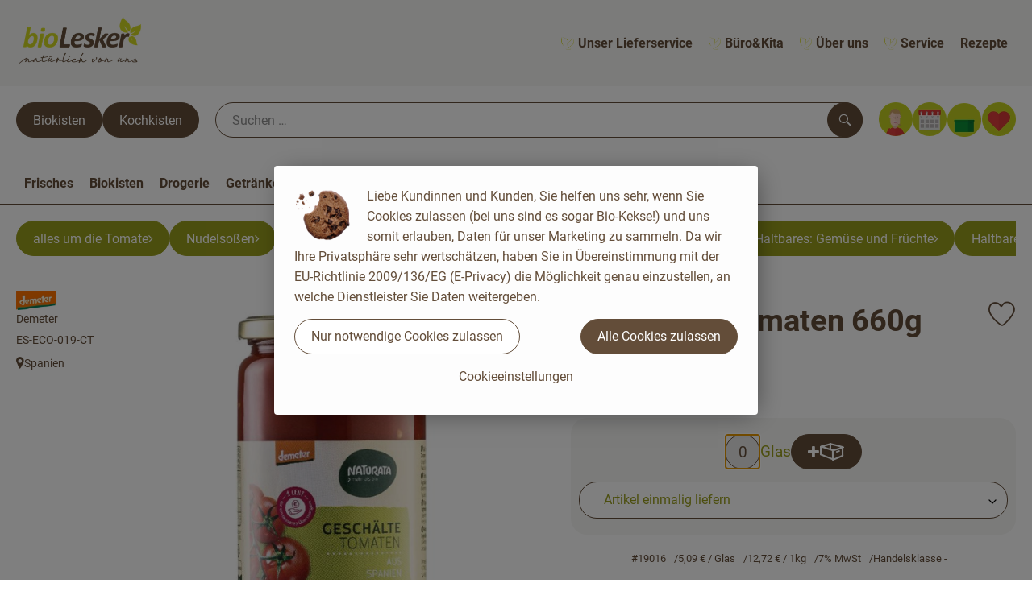

--- FILE ---
content_type: text/html; charset=UTF-8
request_url: https://www.biolesker.de/p/geschaelte-tomaten-660g-19016?path=/n_5/g_138/sg_81
body_size: 30795
content:
<!DOCTYPE html><html lang="de"><head><title>Geschälte Tomaten 660g - bioLesker</title><meta charset="utf8" /><meta name="viewport" content="width=device-width, initial-scale=1" /><link rel="icon" type="image/png" href="https://www.biolesker.de/imagor/q2loDC6I-bi15BrXnS-EUz0foijQFUNUF7ctpSpj/fit-in/0x120/filters%3Aexpire%281794039664000%29%3Aquality%2895%29/biolesker%252Fshared%252FData%252FPersistent%252FResources%252F%252Fb%252F8%252Fc%252F0%252Fb8c0212846c000cd891914e8c807e9f398779ca4" /><link rel="stylesheet" href="https://www.biolesker.de/_Resources/Static/Packages/Oekokiste.Core/Styles/App2.0.css?bust=101f2b83" /><link href="https://www.biolesker.de/_Resources/Static/Packages/Jonnitto.PrettyEmbedHelper/Styles/Main.css?bust=e0c3c489" rel="stylesheet" type="text/css" /><link rel="stylesheet" href="https://www.biolesker.de/_Resources/Static/Packages/Oekokiste.Core/map-main.css?bust=16651b7b" /><link rel="stylesheet" href="https://www.biolesker.de/_Resources/Static/Packages/Oekokiste.Rezepte/Rezepte.css?bust=e2b15156" /><link href="https://www.biolesker.de/_Resources/Static/Packages/Jonnitto.PrettyEmbedHelper/Styles/Main.css?bust=e0c3c489" rel="stylesheet" type="text/css" /><script data-never-block>window.deferBasketEvents = true; window.pushServerPublicKey = 'BHQXXZFpDcfRztCdxGAufKORIRpeuw2xyISCSUk8zKRgwDpcYp8UFvMn4Z9fbpwnQgxkMLcggJh-dzj_LQSoMGA'; window.pushIsEnabled = false;</script><script type="module" defer src="https://www.biolesker.de/_Resources/Static/Packages/Oekokiste.Core/JS/bundle.js?bust=e2420c73" data-never-block></script><script data-never-block>window.basketData = undefined;</script><script data-never-block>window.translationTable = {"Oekokiste.Core:Basket:alternatives.noneFound":"Keine Tauschvorschl\u00e4ge gefunden","Oekokiste.Core:Basket:alternatives.showMore":"Neue Tauschvorschl\u00e4ge","Oekokiste.Core:Basket:buy-button.label.only-pre-ordered-products":"Jetzt vorbestellen","Oekokiste.Core:Basket:buy-button.label.order-now":"Zahlungspflichtig bestellen","Oekokiste.Core:Basket:buy-button.label.submit-changes":"\u00c4nderungen absenden","Oekokiste.Core:Basket:recipe-suggestions.button.see-recipe":"Rezept ansehen","Oekokiste.Core:Basket:recipe-suggestions.noneFound":"Keine Rezepte gefunden","Oekokiste.Core:Basket:recipe-suggestions.showMore":"Neue Rezeptvorschl\u00e4ge","Oekokiste.Core:Basket:recommendation-buttons.button.swap-articles.label":"Artikel austauschen","Oekokiste.Core:Basket:show-recipes.button":"Rezepte anzeigen","Oekokiste.Core:Basket:sum.minus-voucher":"abz\u00fcgl. Gutschein","Oekokiste.Core:DeliveryDates:calendar.events.multiple-orders":"Mehrere Bestellungen","Oekokiste.Core:DeliveryDates:calendar.events.order":"Bestellung","Oekokiste.Core:DeliveryDates:calendar.events.subscription-box":"Abokiste","Oekokiste.Core:DeliveryDates:calendar.events.tour":"Tour","Oekokiste.Core:DeliveryDates:calendar.today":"Heute","Oekokiste.Core:ErrorMessages:voucher.wrong-format":"Der Gutschein-Code wurde im falschen Format \u00fcbertragen.","Oekokiste.Core:Header:last-order-change-countdown.message.h":"Noch {timeRemaining} Std.!","Oekokiste.Core:Header:last-order-change-countdown.message.m":"Noch {timeRemaining} Min.!","Oekokiste.Core:Main:datetime.o-clock":"Uhr","Oekokiste.Core:MyAccount:accordion.field.deleteAccount.confirm":"L\u00f6schen des Kontos bitte best\u00e4tigen.","Oekokiste.Core:MyAccount:accordion.field.logindata.form.email.error.emailsNotMatching":"E-Mail Adressen stimmen nicht \u00fcberein","Oekokiste.Core:MySubscriptions:deselected-article-error-message":"Fehler beim Eintragen des Artikels oder der Gruppe. Bitte versuchen Sie es erneut.","Oekokiste.Core:MySubscriptions:deselected-article-success-message":"Vielen Dank, deine Eingabe wird gepr\u00fcft und dann deiner Liste hinzugef\u00fcgt.","Oekokiste.Core:MySubscriptions:deselected-article-wrong-input-message":"Bitte geben Sie einen g\u00fcltigen Artikel oder eine Gruppe ein.","Oekokiste.Core:ProductPage:image.alt-text":"Produktfoto zu ","Oekokiste.Core:ProductPage:price.approximately.short":"ca.","Oekokiste.Core:PushNotifications:register.client-permission-denied":"","Oekokiste.Core:PushNotifications:register.missing-public-key":"","Oekokiste.Core:SearchBar:search-results.recipes.image.alt-text":"Rezeptbild f\u00fcr ","Oekokiste.Core:SearchBar:search-results.show-less-button.label":"weniger Suchergebnisse","Oekokiste.Core:SearchBar:search-results.show-more-button.label":"weitere Suchergebnisse","Oekokiste.Core:Signup:delivery.depotSelected.which-tour-info.pickup":"Abholer","Oekokiste.Core:Signup:delivery.storageInstructions.form.storage.info.error-message.too-long":"Leider kann unser System zur Zeit nur 190 Zeichen speichern. Bitte k\u00fcrze deine Abstellnotiz.","Oekokiste.Core:Signup:gtc.errorMessage.passwordsNotMatching":"Passw\u00f6rter stimmen nicht \u00fcberein","Oekokiste.Core:Signup:payment.errorMessage.ibanInvalid":"Die IBAN ist ung\u00fcltig","Oekokiste.Core:Signup:process.step1.label":"Adresse pr\u00fcfen","Oekokiste.Core:Signup:process.step2.label":"Pers\u00f6nliche Daten","Oekokiste.Core:Signup:process.step3.label":"Zustellung","Oekokiste.Core:Signup:process.step4.label":"Bezahlung","Oekokiste.Core:Signup:process.step5.label":"AGB","Oekokiste.Core:UrlPaths:basket.url.path.label":"\/warenkorb","Oekokiste.Core:UrlPaths:myAccount.url.path.label":"\/mein-profil","Oekokiste.Core:UrlPaths:orderOverview.url.path.label":"\/bestellungen","Oekokiste.Core:YourOrders:delivery-note":"","Oekokiste.Core:YourOrders:order-state.cancelled":"Storniert","Oekokiste.Core:YourOrders:order-state.delivered":"Geliefert","Oekokiste.Core:YourOrders:order-state.done":"Abgeschlossen","Oekokiste.Core:YourOrders:order-state.open":"Offen","Oekokiste.Core:YourOrders:order-state.preparation":"In Vorbereitung","Oekokiste.Core:YourOrders:order-state.unknown":"Unbekannt"}; window.locale = 'de'; window.localeForUrl = '';</script><script defer type="application/javascript" data-never-block>window.cookiePunchConfig={"consent":{"privacyPolicyUrl":"\/footer\/datenschutz.html","elementID":"klaro","noAutoLoad":false,"htmlTexts":true,"embedded":false,"groupByPurpose":false,"storageMethod":"cookie","cookieName":"cookieconsent","cookieExpiresAfterDays":120,"default":false,"mustConsent":false,"acceptAll":true,"hideDeclineAll":false,"hideLearnMore":false,"noticeAsModal":false,"disablePoweredBy":true,"additionalClass":null,"cookiePath":null,"cookieDomain":null,"contextualConsentOnly":false,"purposes":{"mediaembeds":{"name":"mediaembeds","title":"Videos","description":"Erlaubt die Einbindung von Videos."},"analytics":{"name":"analytics","title":"Analytics","description":"Tracking des Nutzerverhaltens (z.B. f\u00fcr gezieltere Werbekampagnen)."},"support":{"name":"support","title":"Kundensupport","description":"Erlaubt die Einbindung von Support-Hilfsmitteln, wie z.B. einem Chat."},"maps":{"name":"maps","title":"Kartendarstellung","description":"Externe Dienstleister*innen, die uns bei der Zahlungsabwicklung unterst\u00fctzen."},"payment":{"name":"payment","title":"Zahlungsabwicklung","description":""},"externalContent":{"name":"externalContent","title":"external content","description":"external content"}},"services":{"googleAnalytics4":{"name":"googleAnalytics4","title":"Google Analytics 4","description":"Tracking und Auswertung des Nutzerverhaltens per Google Analytics.","purposes":["analytics"],"contextualConsentOnly":null,"default":null,"cookies":[{"pattern":"^_ga(_.*)?","patternIsRegex":true}],"required":null,"optOut":null,"onlyOnce":null,"onInit":null,"onAccept":"window.googleAnalyticsOnAccept()","onDecline":"window.googleAnalyticsOnDecline()"},"googleTagManager":{"name":"googleTagManager","title":"Google Tag Manager","description":"Einbettung von Tracking- und Auswertungsservices von Google und Drittanbietern per Google Tag Manager.","purposes":["analytics"],"contextualConsentOnly":null,"default":null,"cookies":null,"required":null,"optOut":null,"onlyOnce":null,"onInit":"window.googleTagManagerOnInit()","onAccept":"window.googleTagManagerOnAccept()","onDecline":null},"googleAds":{"name":"googleAds","title":"Google Ads","description":"Tracking und Auswertung von Google Ads-Kampagnen.","purposes":["analytics"],"contextualConsentOnly":null,"default":null,"cookies":null,"required":null,"optOut":null,"onlyOnce":null,"onInit":null,"onAccept":"window.googleAdsOnAccept()","onDecline":"window.googleAdsOnDecline()"},"facebookPixel":{"name":"facebookPixel","title":"Facebook Pixel","description":"Tracking und Auswertung des Nutzerverhaltens per Facebook Pixel.","purposes":["analytics"],"contextualConsentOnly":null,"default":null,"cookies":null,"required":null,"optOut":null,"onlyOnce":null,"onInit":null,"onAccept":null,"onDecline":null},"a3d1afa7f91be4aafc6749b37b1ffa8a":{"name":"a3d1afa7f91be4aafc6749b37b1ffa8a","title":"Aktuelle Angebote Bioladen","description":"Externe Inhalte von https:\/\/www.bioladen.de\/fileadmin\/bioladen\/monatsaktion\/flyer.pdf - Aktuelle Angebote Bioladen","purposes":["externalContent"],"contextualConsentOnly":null,"default":null,"cookies":null,"required":null,"optOut":null,"onlyOnce":null,"onInit":null,"onAccept":null,"onDecline":null}},"translations":{"acceptAll":"Alle akzeptieren","acceptSelected":"Ausgew\u00e4hlte akzeptieren","close":"Schlie\u00dfen","consentModal":{"description":"Die folgenden Einstellungen regeln, welche Cookies auf dieser Seite eingebunden werden.","title":"Unsere (Bio-)Cookies"},"consentNotice":{"changeDescription":"Seit Ihrem letzten Besuch gab es \u00c4nderungen, bitte erneuern Sie Ihre Zustimmung.","title":"Cookie-Einstellungen","description":"Liebe Kundinnen und Kunden, Sie helfen uns sehr, wenn Sie Cookies zulassen (bei uns sind es sogar Bio-Kekse!) und uns somit erlauben, Daten f\u00fcr unser Marketing zu sammeln. Da wir Ihre Privatsph\u00e4re sehr wertsch\u00e4tzen, haben Sie in \u00dcbereinstimmung mit der EU-Richtlinie 2009\/136\/EG (E-Privacy) die M\u00f6glichkeit genau einzustellen, an welche Dienstleister Sie Daten weitergeben.","learnMore":"Cookieeinstellungen","testing":"Testmodus!"},"contextualConsent":{"acceptAlways":"Immer","acceptOnce":"Einmalig","description":"Cookie-Schutz: Hier verbirgt sich externer Inhalt von {title}. Soll dieser geladen werden? Dabei werden Cookies gesetzt.","descriptionEmptyStore":"Um diesem Dienst dauerhaft zustimmen zu k\u00f6nnen, m\u00fcssen Sie {title} in den {link} zustimmen.","modalLinkText":"Cookie-Einstellungen"},"decline":"Nur notwendige Cookies zulassen","ok":"Alle Cookies zulassen","poweredBy":"Realisiert mit Klaro!","privacyPolicy":{"name":"Datenschutzerkl\u00e4rung","text":"In unserer {privacyPolicy} k\u00f6nnen Sie nachlesen, was wir uns dabei gedacht haben."},"purposeItem":{"service":"Dienst","services":"Dienste"},"purposes":{"advertising":{"description":"Diese Dienste verarbeiten pers\u00f6nliche Informationen, um Ihnen personalisierte oder interessenbezogene Werbung zu zeigen.","title":"Werbung"},"functional":{"description":"Diese Dienste sind f\u00fcr die korrekte Funktion dieser Website unerl\u00e4sslich. Sie k\u00f6nnen sie hier nicht deaktivieren, da der Dienst sonst nicht richtig funktionieren w\u00fcrde.\n","title":"Dienstbereitstellung"},"marketing":{"description":"Diese Dienste verarbeiten pers\u00f6nliche Daten, um Ihnen relevante Inhalte \u00fcber Produkte, Dienstleistungen oder Themen zu zeigen, die Sie interessieren k\u00f6nnten.","title":"Marketing"},"performance":{"description":"Diese Dienste verarbeiten personenbezogene Daten, um den von dieser Website angebotenen Service zu optimieren.\n","title":"Optimierung der Leistung"}},"save":"Speichern","service":{"disableAll":{"description":"Mit diesem Schalter k\u00f6nnen Sie alle Dienste aktivieren oder deaktivieren.","title":"Alle Dienste aktivieren oder deaktivieren"},"optOut":{"description":"Diese Dienste werden standardm\u00e4\u00dfig geladen (Sie k\u00f6nnen sich jedoch abmelden)","title":"(Opt-out)"},"purpose":"Zweck","purposes":"Zwecke","required":{"description":"Dieser Service ist immer erforderlich","title":"(immer erforderlich)"}}}}};</script><script defer type="application/javascript" src="/_Resources/Static/Packages/Sandstorm.CookiePunch/build/cookiepunch.nocss.js?bust=17c044dc" data-never-block></script><script async data-src="https://www.googletagmanager.com/gtag/js?id=G-NKQ8BQE6WW" data-type="text/javascript" type="text/plain" data-name="googleAnalytics4"></script><script data-type="text/javascript" data-src="https://www.biolesker.de/_Resources/Static/Packages/Oekokiste.Core/JavaScript/GoogleAnalytics4.js?bust=318c564b" id="ga4-script-tag" data-accountkey="G-NKQ8BQE6WW" type="text/plain" data-name="googleAnalytics4"></script><script type="text/javascript" data-never-block src="https://www.biolesker.de/_Resources/Static/Packages/Oekokiste.Core/JavaScript/GoogleAnalytics4CallbackFunctions.js?bust=b6706231"></script><script data-type="text/javascript" data-src="https://www.biolesker.de/_Resources/Static/Packages/Oekokiste.Core/JavaScript/GoogleTagManager.js?bust=80fe284e" id="gtm-script-tag" data-accountkey="GT-MBTKMTQ" type="text/plain" data-name="googleTagManager"></script><script type="text/javascript" data-never-block src="https://www.biolesker.de/_Resources/Static/Packages/Oekokiste.Core/JavaScript/GoogleTagManagerCallbackFunctions.js?bust=9149ddcf"></script><script type="text/javascript" src="https://www.biolesker.de/_Resources/Static/Packages/Oekokiste.Core/JavaScript/MatomoTagManager.js?bust=679d5ae9" id="matomo-tag-manager-script-tag" data-host="https://matomo.oekokiste.sandstorm.de/" data-containerid="GmMAyunp"></script><script data-type="text/javascript" data-src="https://www.biolesker.de/_Resources/Static/Packages/Oekokiste.Core/JavaScript/FacebookPixel.js?bust=5cd98f86" id="fbp-script-tag" data-accountkey="1674945562807754" type="text/plain" data-name="facebookPixel"></script><script src="https://www.biolesker.de/_Resources/Static/Packages/Jonnitto.PrettyEmbedHelper/Scripts/Main.js?bust=276ba02d" deferred data-never-block></script><meta property="og:title" content="Geschälte Tomaten 660g" /><meta name="description" content="aus Spanien" /><meta property="og:description" content="aus Spanien" /><meta property="og:image" content="https://www.biolesker.de/imagor/vftq1a22lT8evN1WcwZzk5kq_9vzv_1E5yT9MKJu/fit-in/300x0/filters%3Aquality%2895%29/https%253A%252F%252Foekobox-online.de%252Fv3%252Fshop%252Fbiolesker%252Fapi%252Fpx%252Fbt%252F19016%253Fbs.fit%253D0%2526bs.w%253D1200%2526bs.nocache%253D1%2526h%253Da4211d24" /></head><body x-data="authentication()" x-ref="bodyTag" data-currency="€" @update-user-details.window="updateUserDetails()" class><div x-data="deliveryDates"><a data-testid="skipLink" href="#mainContent" class="skip-link sr-only sr-only--focusable" x-transition>Zum Hauptinhalt springen</a>        <div x-cloak x-show="changeSelectedOrderIsLoading" class="delivery-dates__loading__wrapper full-page-backdrop">
            <i class="oeko-icon-Tauschen icon--spinner-spin" aria-hidden="true"></i>
        </div>
        <span aria-live="polite" class="sr-only" x-text="changeSelectedOrderIsLoading ? 'Liefertermin wird geändert...' : ''"></span>        <dialog
            x-ref="conflictModal"
            class="modal delivery-dates__conflict-modal"
            aria-label="Dialog: Konflikt ist aufgetreten"
        >
            <div class="modal__header">
                <h2 class="modal__title">
                    Änderungen im Warenkorb
                </h2>
            </div>
            <div class="modal__body">
                <p>Hey, du hast Änderungen im Warenkorb für den <strong x-text="$getDateFormatted($store.deliveryDates.currentDeliveryTour?.date, 'short')"></strong> noch nicht abgesendet.</p>
                <p>Bitte entscheide bevor du in den neuen Termin <strong x-text="$getDateFormatted(newTourCandidate?.date, 'short')"></strong> wechselst, was du tun möchtest:</p>
                <div class="delivery-dates__conflict-modal__options">
                    <button
                        class="button"
                        x-on:click="transferAndSwitch(['modalButton'])"
                        :disabled="conflictModalButtonPressed !== null"
                    >
                        Mitnehmen
                        <i x-cloak x-show="conflictModalButtonPressed === 'transferAndSwitch'" class="oeko-icon-Tauschen icon--spinner-spin" aria-hidden="true"></i>
                    </button>
                    <span aria-live="polite" class="sr-only" x-text="conflictModalButtonPressed === 'transferAndSwitch' ? 'Änderungen am Warenkorb werden mitgenommen...' : ''"></span>

                    <button
                        class="button"
                        x-on:click="discardAndSwitch"
                        :disabled="conflictModalButtonPressed !== null"
                    >
                        Verwerfen
                        <i x-cloak x-show="conflictModalButtonPressed === 'discardAndSwitch'" class="oeko-icon-Tauschen icon--spinner-spin" aria-hidden="true"></i>
                    </button>
                    <span aria-live="polite" class="sr-only" x-text="conflictModalButtonPressed === 'discardAndSwitch' ? 'Änderungen am Warenkorb werden verworfen...' : ''"></span>

                    <button
                        class="button"
                        x-on:click="submitAndSwitch"
                        :disabled="conflictModalButtonPressed !== null"
                    >
                        Abschicken
                        <i x-cloak x-show="conflictModalButtonPressed === 'submitAndSwitch'" class="oeko-icon-Tauschen icon--spinner-spin" aria-hidden="true"></i>
                    </button>
                    <span aria-live="polite" class="sr-only" x-text="conflictModalButtonPressed === 'submitAndSwitch' ? 'Änderungen am Warenkorb werden abgeschickt...' : ''"></span>

                    <button
                        class="button button--type-inverted"
                        x-on:click="abortAndShowBasket"
                        :disabled="conflictModalButtonPressed !== null"
                    >
                        Warenkorb anschauen
                    </button>

                    <button
                        class="button button--type-inverted"
                        x-on:click="abortAndStay"
                        :disabled="conflictModalButtonPressed !== null"
                    >
                        Liefertermin nicht wechseln
                    </button>
                </div>
                <div class="form__error-message" x-show="$store.basket.submitErrorMessage" x-text="$store.basket.submitErrorMessage"></div>
                <!--<label>
                    <input type="checkbox" x-ref="rememberDecision"/>
                    Diese Entscheidung merken und in Zukunft nicht mehr fragen
                </label>-->
                <p>Zur Erinnerung:</p>
                <ul>
                    <li>Du kannst die Bestellung bis zum Bestellschluss immer wieder ändern!</li>
                    <!-- TODO: <li>Diese Einstellung kannst du unter "Meine Einstellungen" zurüclsetzen.</li> -->
                </ul>

                <!-- TODO: Show hint if orderLimit is not fullfilled and show last possible order time
                <p>
                    <sup>*</sup> Hinweis: Diese Bestellung liegt unter dem Mindestbestellwert.<br />
                    Du musst also möglicherweise bis zum  <span x-text="$getDateTimeFormatted(newTourCandidate.lastOrderChange, 'long')"></span> noch etwas hinzubestellen!
                </p>
                -->
            </div>
        </dialog><dialog x-ref="checkAvailabilityModal" class="modal" aria-label="Dialog: Artikel nicht verfügbar">
    <div class="modal__header">
        <h2 class="modal__title">Artikel nicht verfügbar</h2>
    </div>
    <div class="modal__body">
        <p>
            Folgende Artikel konnten leider nicht mitgenommen werden, da sie zum <strong x-text="$getDateFormatted($store.deliveryDates.currentDeliveryTour?.date)"></strong> nicht verfügbar sind .
        </p>
        <ul class="delivery-dates__item-list">
            <template x-for="product in nonTransferableProducts">
                <li
                    class="delivery-dates__item-list__item"
                    role="listitem"
                    x-bind:data-testid="product.id"
                    x-bind:aria-label="() => product.information.name . ' nicht für neues Lieferdatum verfügbar'"
                >
                    <div class="delivery-dates__item">
                        <div class="delivery-dates__item-image">
                            <img x-bind:src="product.information.imageUrl" x-bind:alt="product.information.name" />
                        </div>
                        <div class="delivery-dates__item-meta">
                            <div class="delivery-dates__item-title-and-price">
                                <h5 class="delivery-dates__item-title" x-text="product.information.name"></h5>
                                <span x-text="$getNumberFormatted(product.amount)"></span> à <span x-text="product.unit.unit"></span> × <span x-text="$getPriceFormatted(product.price)"></span> = <strong class="delivery-dates__item-price" x-text="$getPriceFormatted($getPrice(product))"></strong>
                            </div>
                        </div>
                    </div>
                </li>
            </template>
        </ul>
    </div>
    <form method="dialog" class="modal__footer">
        <button type="submit" class="button" @click="closeCheckAvailabilityModal()">Ok</button>
    </form>
</dialog>        <dialog
            x-ref="selectedTourModal"
            class="modal delivery-dates__select-tour-modal"
            aria-label="Dialog: Tour auswählen"
        >
            <div class="modal__header">
                <h2 class="modal__title">
                    <span
                        x-show="$store.deliveryDates.clickedTour?.address"
                        x-text="$store.deliveryDates.clickedTour?.address + ' am ' + $getDateFormatted($store.deliveryDates.clickedTour?.date)"
                    ></span>
                    <span
                        x-cloak
                        x-show="!$store.deliveryDates.clickedTour?.address"
                        x-text="$store.deliveryDates.clickedTour?.label + ' am ' + $getDateFormatted($store.deliveryDates.clickedTour?.date)"
                    ></span>
                </h2>
            </div>
            <div class="modal__body">
                <p x-cloak x-show="$deliveryDateWasMoved($store.deliveryDates.clickedTour)" class="text--important">
                    Ursprünglicher Liefertag: <strong x-text="$getDateFormatted($store.deliveryDates.clickedTour?.isReplacementFor, 'short')"></strong>
                </p>
                <p x-cloak x-show="$store.deliveryDates.clickedTour?.lastOrderChang" class="text--important">
                    Bestellschluss ist <strong x-text="$getDateTimeFormatted($store.deliveryDates.clickedTour?.lastOrderChange, 'short')"></strong>.
                </p>
                <div>
                    <span class="delivery-dates__select-tour-modal__label">Lieferkosten:</span>
                    <span x-text="$getPriceFormatted($store.deliveryDates.clickedTour?.deliveryCost)"></span>
                    <span x-show="$store.deliveryDates.clickedTour?.alwaysApplyDeliveryCost === false">
                        (ab <span x-text="$getPriceFormatted($store.deliveryDates.clickedTour?.noDeliveryCostThreshold)"></span> Bestellwert keine Liefergebühren)
                    </span>
                </div>
                <div x-show="$store.deliveryDates.clickedTour?.orders.length > 0">
                    <span class="delivery-dates__select-tour-modal__label">Bestellungen:</span>
                    <template x-for="order in $store.deliveryDates.clickedTour?.orders">
                        <div :data-testid="order.id" x-show="order.state !== 'Cancelled'" class="delivery-dates__select-tour-modal__order-exists__item">
                            <div>
                                <div x-show="order.id === -1">
                                    Es ist eine Abokiste zur Lieferung geplant.
                                </div>
                                <div x-show="order.id !== -1">
                                    <strong x-text="'#' + order.id"></strong> mit
                                    <span x-text="order.itemCount"></span>  Positionen über 
                                    <strong x-text="$getPriceFormatted(order.billingSum)"></strong><br />
                                    Lieferadresse: <strong x-text="order.address"></strong>
                                </div>
                                <span class="delivery-dates__select-tour-modal__order-not-changable-hint" x-show="!order.isChangeable">Diese Bestellung kann nicht geändert werden!</span>
                            </div>
                            <button
                                autofocus
                                :disabled="$isSelectedOrder($store.deliveryDates.clickedTour, order)"
                                x-show="!isBeforeToday($store.deliveryDates.clickedTour) && order.isChangeable"
                                class="button button--size-small button--select-tour"
                                aria-label=Auswählen
                                x-on:click="() => handleConfirmSelectTourModal($store.deliveryDates.clickedTour, order)">
                                Auswählen
                            </button>
                            <button
                                x-show="isBeforeToday($store.deliveryDates.clickedTour) || !order.isChangeable"
                                autofocus
                                class="button button--size-small button--type-inverted"
                                x-on:click="() => handleChangeToOrderHistory(order.id)">
                                Zur Bestellhistorie
                            </button>
                        </div>
                    </template>
                </div>
            </div>
            <div class="modal__footer">
                <button class="button button--type-inverted" x-on:click="handleCloseSelectTourModal()">
                    Schließen
                </button>
                <button
                    autofocus
                    :disabled="$isSelectedTour($store.deliveryDates.clickedTour) || isBeforeToday($store.deliveryDates.clickedTour)"
                    x-show="$store.deliveryDates.clickedTour?.orders.length === 0 || $store.deliveryDates.clickedTour?.orders.filter(order => order.state !== 'Cancelled').length === 0"
                    class="button"
                    x-on:click="() => handleConfirmSelectTourModal($store.deliveryDates.clickedTour, null)">
                    Auswählen
                </button>
            </div>
        </dialog>    <div
        x-data="miniBasket(false, 0, false)"
        class="mini-basket"
        :class="{ 'mini-basket--is-open': miniBasketIsOpen, 'mini-basket--is-loaded': !basketIsLoading }"
        x-trap="miniBasketIsOpen"
        @toggle-mini-basket.window="toggleMiniBasket()"
        @click.outside="closeMiniBasket(event)"
    >
            <dialog x-ref="cancelOrderModal" class="modal" aria-label="Dialog: Bestellung wirklich stornieren?">
        <div class="modal__header">
            <h2 class="modal__title">Bestellung wirklich stornieren?</h2>
        </div>
        <div class="modal__body" x-cloak x-show="$store.deliveryDates.currentOrder?.id === -1 || basketContainsSubscriptions()">
            Hinweis: Wenn du diese Bestellung stornierst,<br />wird eine Lieferpause für die betroffenen Abokisten/Abo Artikel erstellt.
        </div>
        <div class="modal__footer">
            <button
                type="button"
                class="button button--type-very-important"
                x-on:click="onCancelOrder"
                x-cloak
            >
                Ja, Bestellung stornieren
                <i x-show="$store.basket.isCancelling" class="oeko-icon-Tauschen icon--spinner-spin" aria-hidden="true"></i>
            </button>
            <span aria-live="polite" class="sr-only" x-text="$store.basket.isCancelling ? 'Bestellung wird storniert...' : ''"></span>

            <form method="dialog">
                <button class="button" type="submit" x-on:click="resetOrder">
                Nein, Bestellung nicht stornieren
                </button>
            </form>
        </div>
    </dialog>
            <header class="mini-basket__header">
        <div class="mini-basket__header-icon shop-menu__item shop-menu__item--basket">
        <img x-show="$store.basket.productCount === 0" src='https://www.biolesker.de/imagor/6oFTPfaziNXWEVR1rV_5lTuX-n-3yCxDLVbCSgOq/0x0%3A652x652/fit-in/0x80/filters%3Aexpire%281794039664000%29%3Aquality%2895%29/biolesker%252Fshared%252FData%252FPersistent%252FResources%252F%252Ff%252F6%252F1%252F6%252Ff616b2ebb5ead24e133ec85c7d7acdffe2d06a88' alt='Zum Warenkorb' class='shop-menu__item__icon' /><img x-cloak x-show="$store.basket.productCount > 0" src='https://www.biolesker.de/imagor/acQRUvwDgySkGeegSfj88vmXSSsORhPE_WuIGO27/0x0%3A652x652/fit-in/0x80/filters%3Aexpire%281794039664000%29%3Aquality%2895%29/biolesker%252Fshared%252FData%252FPersistent%252FResources%252F%252F0%252F8%252F5%252F9%252F0859d20405b17336e5a69c3ffff1e831b70b9b5d' alt='Zum Warenkorb' class='shop-menu__item__icon' />
            <span class="shop-menu__item-counter" x-cloak x-show="$store.basket.productCount > 0"><span x-text="$store.basket.productCount"></span></span>
        </div>
        <h3 class="mini-basket__header-headline">
           Warenkorbvorschau
        </h3>
        <div class="mini-basket__header-order-note" x-cloak x-show="$store.user.isSignedIn && $store.deliveryDates.currentDeliveryTour">
            
                    Deine Bestellung <template x-if="$store.deliveryDates.currentOrder && $store.deliveryDates.currentOrder.id > 0"><strong data-testid="current-order-id" x-text="'#' + $store.deliveryDates.currentOrder.id"></strong></template> zum <strong x-text="$getDateFormatted($store.deliveryDates.currentDeliveryTour?.date, 'long')"></strong><br />Bis zum <strong x-text="$getDateTimeFormatted($store.deliveryDates.currentDeliveryTour?.lastOrderChange, 'long')"></strong> änderbar!
                
        </div>
        <div class="mini-basket__header-order-note" x-cloak x-show="!$store.user.isSignedIn">
            <a href="/login">Bitte Einloggen und Lieferdatum auswählen</a>
        </div>
        <div class="mini-basket__header-order-note" x-cloak x-show="$store.user.isSignedIn && !$store.deliveryDates.currentDeliveryTour">
            Scheinbar gab es ein Problem beim Laden der Liefertermine.
            <a href=/lieferdatum class="button button--size-small">Bitte Lieferdatum auswählen</a>
        </div>
        <div class="mini-basket__alcohol-note" x-cloak x-show="basketContainsProductsWithAlcohol()">
            
                    Es befinden sich Artikel mit Alkohol im Warenkorb. Die Lieferung darf nicht an Minderjährige erfolgen. Unser Fahrer wird dies bei der Auslieferung überprüfen.
                
        </div>
            <button class="mini-basket__header-close button button--square button--type-very-important-inverted" x-on:click="toggleMiniBasket()" aria-labelledby="close-mini-basket" x-show="miniBasketIsOpen">
        <i class="oeko-icon-close"></i>
        <span id="close-mini-basket" hidden>Warenkorbvorschau schließen</span>
    </button>
    </header>
        <div class="mini-basket__items" x-show="miniBasketIsOpen">
            <div class="basket__loading-indicator" x-cloak x-show="basketIsLoading">
                <i class="oeko-icon-Tauschen icon--spinner-spin" aria-hidden="true"></i>
            </div>
            <span aria-live="polite" class="sr-only" x-text="basketIsLoading ? 'Warenkorb wird geladen...' : ''"></span>
                <div class="mini-basket__empty" x-cloak x-show="showBasketIsEmptyMessage">
        <i class="oeko-icon-Box-traurig"></i>
    </div>
    <ul>
        <template x-for="voucher in $store.basket.vouchers" :key="voucher.model.id">
            <li
                x-bind:data-product-id="voucher.model.id"
                class="mini-basket__item mini-basket__item--Voucher"
                role="listitem"
                class="mini-basket__item--voucher"
            >
                <div class="mini-basket__item__tile">
                    <div :data-testid="'basketItemTitle-' + voucher.model.id" class="mini-basket__item-title">
                        <span x-text="getVoucherLabel(voucher)"></span>
                    </div>
                    <div x-cloak x-show="voucher.isPartOfExistingOrder" class="mini-basket__item-icon">
                        <i class="oeko-icon-Haken"></i>
                    </div>
                    <a x-class="mini-basket__item-image">
                        <img x-bind:src="voucher.imageUrl" x-bind:alt="$translate('Oekokiste.Core:ProductPage:image.alt-text') + getVoucherLabel(voucher)" loading="lazy" />
                    </a>
                    <div class="mini-basket__item-meta">
                        <div class="mini-basket__item-details">
                            <strong class="mini-basket__item-price" x-text="$getPriceFormatted(getSingleVoucherValue(voucher))"></strong>
                        </div>
                        <template x-if="voucher.model.type === 'PercentualVoucher'">
                            <div class="mini-basket__item-note">
                                <span>Der endgültige Rabatt wird nach dem Packen deiner Kiste anhand des tatsächlichen Rechnungsbetrags berechnet.</span>
                            </div>
                        </template>
                    </div>
                </div>
            </li>
        </template>
        <template x-for="(bucket, date) in sortedProducts" :key="date">
            <li>
                <h5 class="mini-basket__items-headline" x-show="date !== ''">
                    <span>
                        Deine Bestellung für <span x-text="$getDateFormatted(date, 'long')"></span>:
                    </span>
                </h5>
                <ul>
                    <template x-for="product in bucket.products" :key="product.idInBasket">
                        <li
                            x-bind:data-product-id="product.id"
                            class="mini-basket__item"
                            role="listitem"
                            :class="getClass(product)"
                            x-data="product($data.product.information, $data.product.information.discount)"
                        >
                            <div class="mini-basket__item__tile" x-bind:class="productHasInsufficientRemainingItems() ? 'mini-basket__item--insufficient-remaining-items-border' : ''">
                                    <a :data-testid="'basketItemTitle-' + product.id" x-bind:href="getProductUrl(product)" class="mini-basket__item-title">
        <span x-html="getTitle(product)"></span>
        <span
            x-show="product.information.productType !== 'Recipe'"
            class="sr-only"
            x-text="', ' + product.amount + ' '"></span>
        <span
            x-cloak x-show="product.information.productType !== 'Recipe' && product.unit.unit.includes('g') && !product.unit.unit.includes('kg')" class="sr-only">×</span>
        <span
            x-show="product.information.productType !== 'Recipe'"
            class="sr-only"
            x-text="' ' + product.unit.unit + ' im Warenkorb für insgesamt ' + $getPriceFormatted(getPrice(product))"
        ></span>
    </a>
                                    <div x-cloak x-show="getIconClass(product)" class="mini-basket__item-icon">
        <i :class="getIconClass(product)"></i>
    </div>
                                    <a x-bind:href="product.information.url" class="mini-basket__item-image" :class="product.information.productType === 'Recipe' ? 'mini-basket__item-image--recipe' : ''">
        <img x-bind:src="product.information.imageUrl" x-bind:alt="$translate('Oekokiste.Core:ProductPage:image.alt-text') + product.information.name" loading="lazy" />
    </a>
                                <div class="mini-basket__item-meta">
                                    <span class="mini-basket__item__duplicate-label" x-show="productHasDuplicatesInBasket(product)">Doppelt</span>
                                        <template x-if="product.information.productType !== 'Voucher' && product.information.productType !== 'Recipe'">
        <div class="mini-basket__item-details" x-show="product.amount > 0">
            <span aria-label="Menge" x-text="$getNumberFormatted(product.amount)"></span>
            <span x-cloak x-show="product.unit.unit.includes('g') && !product.unit.unit.includes('kg')">×</span>
            <span aria-label="Einheit" x-text="product.unit.unit"></span>
            <span>=</span>
            <strong class="mini-basket__item-price" x-text="$getPriceFormatted(getPrice(product))"></strong>
            <span class="mini-basket__item-discount" aria-label="Rabatt von:" x-cloak x-show="product.discount > 0" x-text="'-' + product.discount + '%'"></span>
        </div>
        <small x-show="getPrice(product) > 0">(inkl. <span x-text='product.information.vat'></span>% MwSt.)</small>
    </template>
    <template x-if="product.information.productType === 'Recipe'">
        <div class="mini-basket__item-details" x-show="product.amount > 0 && product.information.productType === 'Recipe'">
            <div class="mini-basket__item-details" x-show="product.information.productType === 'Recipe'">
                <span x-text="product.amount + ' Portionen'"></span>
            </div>
        </div>
    </template>
    <!-- <deprecated> {@see \Oekokiste\Core\Domain\Projection\Basket\Events\UpstreamOrderUpdateBasketEvent::fromArray} -->
    <template x-if="product.information.productType === 'Voucher'">
        <div class="mini-basket__item-details">
            <span class="mini-basket__item-price" x-text="$getPriceFormatted(getSingleVoucherValue(product))"></span>
        </div>
    </template>
    <!-- </deprecated> -->
    <template x-if="product.repeatXWeeks">
        <div class="mini-basket__item-subscription">
            <i class="oeko-icon-Tauschen"></i>
            <div>
                Im Abo <span x-text="$getLabelForSubscriptionValue(product.repeatXWeeks, [{&quot;value&quot;:&quot;0&quot;,&quot;label&quot;:&quot;Artikel einmalig liefern&quot;},{&quot;value&quot;:&quot;1&quot;,&quot;label&quot;:&quot;w\u00f6chentlich liefern&quot;},{&quot;value&quot;:&quot;2&quot;,&quot;label&quot;:&quot;alle 2 Wochen liefern&quot;},{&quot;value&quot;:&quot;3&quot;,&quot;label&quot;:&quot;alle 3 Wochen liefern&quot;},{&quot;value&quot;:&quot;4&quot;,&quot;label&quot;:&quot;alle 4 Wochen liefern&quot;},{&quot;value&quot;:&quot;6&quot;,&quot;label&quot;:&quot;alle 6 Wochen liefern&quot;},{&quot;value&quot;:&quot;8&quot;,&quot;label&quot;:&quot;alle 8 Wochen liefern&quot;}])"></span> <br />
                <!-- <span>ab Freitag 14.03.2021 (TODO)</span> -->
            </div>
        </div>
    </template>
    <template x-if="product.note">
        <div class="mini-basket__item-note">
            <span x-text="product.note"></span>
        </div>
    </template>

                                    <template x-if="getTourLimitDateForProduct(product)">
                                        <div class="mini-basket__item-order-period">
                                            Vorgezogener Bestellschluss: <span x-text="$getDateTimeFormatted(getTourLimitDateForProduct(product))"></span>
                                        </div>
                                    </template>
                                    <template x-if="!product.information.isProtected && !product.isChangeable && product.amount > 0">
                                        <div class="mini-basket__item-order-period mini-basket__item-exceeded-order-period">
                                            Bestellschluss bereits überschritten
                                        </div>
                                    </template>
                                    <div x-cloak x-show="product.isRemoved" class="mini-basket__item-item-removed-note">
                                        Artikel wird bei Absenden aus bestehender Bestellung entfernt
                                    </div>
                                    <div
                                        x-cloak
                                        x-show="productHasInsufficientRemainingItems()"
                                        class="mini-basket__item-insufficient-items-remaining-note"
                                    >
                                        Von diesem Artikel gibt es leider nur noch <span x-text="product.information.remainingItems * product.unit.factor"></span> <span x-text="product.unit.unit"></span>.
                                    </div>
                                </div>
                                <div x-cloak x-show="canEditProduct(product)" class="mini-basket__item-actions">
                                    <select
                                        x-cloak
                                        x-show="product.information.units.length > 1"
                                        title="Einheit"
                                        x-on:change="changeUnit(event, product)"
                                    >
                                        <template x-for="unit in product.information.units">
                                            <option :value="unit.name" :selected="product.unit.unitId === unit.unitId" x-text="unit.name"></option>
                                        </template>
                                    </select>
                                    <button data-testid="button-decrease" class="button button--square button--type-inverted button--size-small" x-bind:class="productHasInsufficientRemainingItems() ? 'mini-basket__item--insufficient-remaining-items-decrease-button' : ''" x-on:click="decreaseSelectedAmount(product)">
                                        <i class="oeko-icon-minus"></i>
                                        <span class="sr-only">Anzahl reduzieren</span>
                                    </button>
                                    <button data-testid="button-increase" class="button button--square button--size-small" x-on:click="increaseSelectedAmount(product)">
                                        <i class="oeko-icon-plus"></i>
                                        <span class="sr-only">Anzahl erhöhen</span>
                                    </button>
                                </div>
                                <div x-cloak x-show="canEditProduct(product)">
                                    <span aria-live="polite" class="sr-only" x-text="product.amount + ' ' + product.unit.unit + ' im Warenkorb für insgesamt ' + $getPriceFormatted(getPrice(product))"></span>
                                </div>
                                <div class="bulk-indicator bulk-indicator--mini" x-show="product.information.bulkPrice">
                                    <template x-if="!bulkAmountReached()">
                                        <span class="bulk-indicator__text">
                                            <span class="bold" x-text="'Noch ' + $missingToNextBulk(productInBasket?.information, productInBasket?.amount, productInBasket?.unit?.factor, productInBasket?.itemType)"></span>
                                            <span class="bold" x-cloak x-show="productInBasket?.unit?.unit.includes('g') && !productInBasket?.unit?.unit.includes('kg')">×</span>
                                            <span class="bold" x-text="productInBasket?.unit?.unit"></span>
                                            dann nur
                                            <span class="bold" x-html="bulkPriceFormatted"></span>
                                        </span>
                                    </template>
                                    <template x-if="bulkAmountReached()">
                                        <span class="bulk-indicator__text">
                                            <span class="bold">Jippie!</span> Jetzt gilt der Sparpreis: 
                                            <span class="bold" x-html="bulkPriceFormatted"></span>
                                        </span>
                                    </template>
                                </div>
                                <template x-if="product.information.bulkPrice">
                                    <span aria-live="polite" class="sr-only" x-html="bulkAmountReached() ? 'Jetzt gilt der Sparpreis:  ' + bulkPriceFormattedWithoutUnit + ' pro ' + productInBasket?.information.baseUnit : 'Noch ' + $missingToNextBulk(productInBasket?.information, productInBasket?.amount, productInBasket?.unit?.factor, productInBasket?.itemType)"></span>
                                    <span aria-live="polite" class="sr-only" x-cloak x-show="productInBasket?.unit?.unit.includes('g') && !productInBasket?.unit?.unit.includes('kg')">×</span>
                                    <span aria-live="polite" class="sr-only" x-html="productInBasket?.unit?.unit + ' dann nur ' + bulkPriceFormattedWithoutUnit + ' pro ' + productInBasket?.information.baseUnit"></span>
                                </template>
                                <div x-cloak x-show="product.isRemoved" class="mini-basket__item-undo">
                                    <button
                                        class="button button--type-inverted button--size-small"
                                        x-on:click="undoRemoveProduct(product, event)"
                                    >
                                        Rückgängig
                                        <span class="sr-only">(Löschen rückgängig machen)</span>
                                    </button>
                                </div>
                                <button
                                    x-cloak
                                    x-show="canDeleteProduct(product)"
                                    class="mini-basket__item-remove button button--square button--type-grey"
                                    x-bind:class="productHasInsufficientRemainingItems() ? 'mini-basket__item--insufficient-remaining-items-delete-button' : ''"
                                    x-on:click="removeProductFromBasket(product, event)"
                                >
                                    <i class="oeko-icon-trash"></i>
                                    <span class="sr-only">Artikel aus Warenkorb entfernen</span>
                                </button>

                            </div>
                            <template x-if="showAlternativesAndRecipeButtons(product)">
                                    <div x-data="recommendations" class="recommendations" :class="{'recommendations--is-open' : alternativesOpen || recipesOpen}">
        <template x-if="alternativesOpen || recipesOpen">
            <button
                class="recommendations__close button button--square button--type-very-important-inverted"
                x-on:click="hideRecommendations(event)"
            >
                <i class="oeko-icon-close" aria-hidden="true"></i>
                <span class="sr-only">Empfehlungen schließen</span>
            </button>
        </template>
            <template x-if="alternativesOpen">
        <div class="recommendations__content">
            <div class="recommendations__content-is-loading" x-show="alternativesLoading">
                <i class="oeko-icon-Tauschen icon--spinner-spin" aria-hidden="true"></i>
            </div>
            <span aria-live="polite" class="sr-only" x-text="alternativesLoading ? 'Tauschartikel werden geladen...' : ''"></span>
            <template x-for="alternative in alternatives">
                <div class="recommendations__entry">
                    <a x-bind:href="alternative.information.url" class="mini-basket__item-title">
                        <h5 x-html="getTitle(alternative)"></h5>
                    </a>
                        <a x-bind:href="alternative.information.url" class="mini-basket__item-image" :class="alternative.information.productType === 'Recipe' ? 'mini-basket__item-image--recipe' : ''">
        <img x-bind:src="alternative.information.imageUrl" x-bind:alt="$translate('Oekokiste.Core:ProductPage:image.alt-text') + alternative.information.name" loading="lazy" />
    </a>
                    <div class="mini-basket__item-meta">
                            <template x-if="alternative.information.productType !== 'Voucher' && alternative.information.productType !== 'Recipe'">
        <div class="mini-basket__item-details" x-show="alternative.amount > 0">
            <span aria-label="Menge" x-text="$getNumberFormatted(alternative.amount)"></span>
            <span x-cloak x-show="alternative.unit.unit.includes('g') && !alternative.unit.unit.includes('kg')">×</span>
            <span aria-label="Einheit" x-text="alternative.unit.unit"></span>
            <span>=</span>
            <strong class="mini-basket__item-price" x-text="$getPriceFormatted(getPrice(alternative))"></strong>
            <span class="mini-basket__item-discount" aria-label="Rabatt von:" x-cloak x-show="alternative.discount > 0" x-text="'-' + alternative.discount + '%'"></span>
        </div>
        <small x-show="getPrice(alternative) > 0">(inkl. <span x-text='alternative.information.vat'></span>% MwSt.)</small>
    </template>
    <template x-if="alternative.information.productType === 'Recipe'">
        <div class="mini-basket__item-details" x-show="alternative.amount > 0 && alternative.information.productType === 'Recipe'">
            <div class="mini-basket__item-details" x-show="alternative.information.productType === 'Recipe'">
                <span x-text="alternative.amount + ' Portionen'"></span>
            </div>
        </div>
    </template>
    <!-- <deprecated> {@see \Oekokiste\Core\Domain\Projection\Basket\Events\UpstreamOrderUpdateBasketEvent::fromArray} -->
    <template x-if="alternative.information.productType === 'Voucher'">
        <div class="mini-basket__item-details">
            <span class="mini-basket__item-price" x-text="$getPriceFormatted(getSingleVoucherValue(alternative))"></span>
        </div>
    </template>
    <!-- </deprecated> -->
    <template x-if="alternative.repeatXWeeks">
        <div class="mini-basket__item-subscription">
            <i class="oeko-icon-Tauschen"></i>
            <div>
                Im Abo <span x-text="$getLabelForSubscriptionValue(alternative.repeatXWeeks, [{&quot;value&quot;:&quot;0&quot;,&quot;label&quot;:&quot;Artikel einmalig liefern&quot;},{&quot;value&quot;:&quot;1&quot;,&quot;label&quot;:&quot;w\u00f6chentlich liefern&quot;},{&quot;value&quot;:&quot;2&quot;,&quot;label&quot;:&quot;alle 2 Wochen liefern&quot;},{&quot;value&quot;:&quot;3&quot;,&quot;label&quot;:&quot;alle 3 Wochen liefern&quot;},{&quot;value&quot;:&quot;4&quot;,&quot;label&quot;:&quot;alle 4 Wochen liefern&quot;},{&quot;value&quot;:&quot;6&quot;,&quot;label&quot;:&quot;alle 6 Wochen liefern&quot;},{&quot;value&quot;:&quot;8&quot;,&quot;label&quot;:&quot;alle 8 Wochen liefern&quot;}])"></span> <br />
                <!-- <span>ab Freitag 14.03.2021 (TODO)</span> -->
            </div>
        </div>
    </template>
    <template x-if="alternative.note">
        <div class="mini-basket__item-note">
            <span x-text="alternative.note"></span>
        </div>
    </template>
                    </div>
                    <div class="recommendations__entry-actions">
                        <div
                            class="mini-add-to-basket"
                            x-data="addToBasket(
                                alternative.amountConfiguration,
                                alternative.information,
                            )"
                            x-on:click="handleAllClickEvents(event)"
                        >
                            <div class="add-to-basket__in-basket" x-cloak x-show="selectedAmount > 0">
                                <strong x-text="currentPrice"></strong> im Warenkorb
                            </div>
                            <div class="add-to-basket__primary-actions">
                                <button
                                    class="button button--size-small button--type-important"
                                    :aria-label="selectedAmount > 0 ? 'Anzahl im Warenkorb erhöhen' : 'Produkt zum Warenkorb hinzufügen'"
                                    x-on:click="addProductAlternativeToBasket(alternative.amount)"
                                >
                                    <i class="oeko-icon-plus" aria-hidden="true"></i>
                                    Hinzufügen
                                </button>
                            </div>
                        </div>
                        <button class="button button--size-small" x-on:click="swap(product, alternative)">
                            <i class="oeko-icon-Tauschen" aria-hidden="true"></i> Tauschen
                        </button>
                    </div>
                </div>
            </template>
        </div>
    </template>
            <template x-if="recipesOpen">
        <div class="recommendations__content">
            <div class="recommendations__content-is-loading" x-show="recipesLoading">
                <i class="oeko-icon-Tauschen icon--spinner-spin" aria-hidden="true"></i>
            </div>
            <span aria-live="polite" class="sr-only" x-text="recipesLoading ? 'Rezepte werden geladen...' : ''"></span>
            <template x-for="recipe in recipes">
                <div class="recommendations__entry">
                    <a x-bind:href="recipe.url" class="mini-basket__item-image mini-basket__item-image--recipe">
                        <img x-bind:src="recipe.imageUrl" x-bind:alt="recipe.name" />
                    </a>
                    <div class="mini-basket__item-meta">
                        <a x-bind:href="recipe.url" class="mini-basket__item-title-and-price">
                            <h5 class="mini-basket__item-title" x-text="recipe.name"></h5>
                            <span x-show="recipe.duration" class="mini-basket__item__recipe-detail">
                                <i class="oeko-icon-Zubereitungszeit" aria-hidden="true"></i>
                                <span x-text="recipe.duration"></span> Minuten
                            </span>
                            <span x-show="recipe.difficulty" class="mini-basket__item__recipe-detail">
                                <i class="oeko-icon-Schwierigkeit" aria-hidden="true"></i>
                                <span x-text="recipe.difficulty"></span>
                            </span>
                            <span x-show="recipe.ingredientsCount" class="mini-basket__item__recipe-detail">
                                <i class="oeko-icon-Zutaten" aria-hidden="true"></i>
                                <span x-text="recipe.ingredientsCount"></span> Zutaten
                            </span>
                        </a>
                    </div>
                    <div class="mini-basket__item-actions">
                        <a x-bind:href="recipe.url" class="button">
                            Rezept ansehen
                        </a>
                    </div>
                </div>
            </template>
        </div>
    </template>
            <div
        class="recommendations__actions "
        :class="getRecommendationsClass(product, true, true)"
    >
            <template x-if="!recipesOpen">
        <div class="recommendations__action">
            <button
                class="button button--size-small button--secondary" x-on:click="showAlternativeProducts(product, event)">
                <i class="oeko-icon-Tauschen" :class="{'icon--spinner-spin' : alternativesLoading}" aria-hidden="true"></i>
                <span x-text="alternativesButtonLabel">
                    Artikel austauschen
                </span>
            </button>
            <span aria-live="polite" class="sr-only" x-text="alternativesLoading ? 'Tauschartikel werden geladen...' : ''"></span>
        </div>
    </template>
            <template x-if="!alternativesOpen && !$isPartOfRecipeBox(product)">
        <div class="recommendations__action">
            <button
                class="button button--size-small"
                x-on:click="showRecipeSuggestions(product, event)"
            >
                <i class="oeko-icon-Kochboxen" :class="{'icon--spinner-spin' : recipesLoading}" aria-hidden="true"></i>
                <span x-text="recipesButtonLabel">
                    Passende Rezepte
                </span>
            </button>
            <span aria-live="polite" class="sr-only" x-text="recipesLoading ? 'Rezepte werden geladen...' : ''"></span>
        </div>
    </template>
        <template x-if="alternativesOpen || recipesOpen">
            <div class="recommendations__action recommendations__action--close">
                <button
                    class="button button--size-small button--type-very-important-inverted"
                    x-on:click="hideRecommendations(event)"
                >
                    <i class="oeko-icon-close" aria-hidden="true"></i>
                    <span>
                        Schließen
                    </span>
                </button>
            </div>
        </template>
    </div>
    </div>

                            </template>
                        </li>
                    </template>
                </ul>
            </li>
        </template>
    </ul>
        </div>
        <footer class="mini-basket__footer" x-show="miniBasketIsOpen">
            <div class="mini-basket__footer-inner" x-cloak x-show="basketIsEmpty()">
                    <div class="mini-basket__footer-empty-note" x-cloak x-show="showBasketIsEmptyMessage">
        <strong>Hier passt noch ganz viel rein!</strong>
        <p>
            Es sieht so aus, als hättest Du noch nichts<br />zu Deinem Warenkorb hinzugefügt.
        </p>
        <a href="/" class="button">Jetzt einkaufen</a>
    </div>
            </div>
            <div class="mini-basket__footer-inner" x-cloak x-show="!basketIsEmpty()">
                    <table class="mini-basket__sum-table" x-cloak x-show="basketContainsOnlyPreOrderProducts() == false">
        <tbody>
        <tr x-cloak x-show="!$store.basket.minOrderValue?.isReached && $store.user.isSignedIn">
            <td colspan="2" class="mini-basket__min-value-note">
                    <span x-cloak x-show="!$store.basket.minOrderValue?.overwritingPackStation">
        
                    Mindestbestellwert von <strong x-text="$getPriceFormatted($store.basket.minOrderValue?.minOrderValue)"></strong> noch nicht erreicht
                
    </span>
    <span x-cloak x-show="$store.basket.minOrderValue?.overwritingPackStation">
        
                    Mindestbestellwert von <strong x-text="$getPriceFormatted($store.basket.minOrderValue?.minOrderValue)"></strong> oder <strong x-text="$getPriceFormatted($store.basket.minOrderValue?.overwritingPackStation?.minOrderValue)"></strong> an <span x-text="$store.basket.minOrderValue?.overwritingPackStation?.name"></span> noch nicht erreicht
                
    </span>
            </td>
        </tr>
        <tr x-cloak x-show="$store.basket.minOrderValue?.packStations.length > 0 && $store.user.isSignedIn">
            <td colspan="2">
                    <div class="mini-basket__min-value-packstation-note">
        <template x-for="packStation in packStationsWithUnreachedMinOrderValue">
            <span :data-testid="packStation.name">
                
                    Mindestbestellwert von <strong x-text="$getPriceFormatted(packStation.minOrderValue)"></strong> an <span x-text="packStation.name"></span> noch nicht erreicht
                
            </span>
        </template>
    </div>
            </td>
        </tr>
        <tr>
            <td><strong>Gesamtsumme</strong></td>
            <td><strong x-text="$getPriceFormatted(getSum())"></strong></td>
        </tr>
        </tbody>
    </table>
                <a href="/warenkorb" class="button" data-testid="to-basket-button" >Zum Warenkorb</a>
            </div>
        </footer>
    </div><header class="shop-header" x-data="header" x-ref="header" x-on:scroll.window="handleWindowScroll()" aria-label="Shop Header"><div x-cloak x-show="$store.user.isSignedIn &amp;&amp; $store.deliveryDates.currentOrder &amp;&amp; $store.deliveryDates.currentOrder.id !== 0 &amp;&amp; $store.basket.hasOpenChanges" class="shop-header__open-changes"><strong>Achtung: </strong> Du hast noch offene Änderungen in deinem <a href=/warenkorb>Warenkorb</a>. Vergiss nicht, deine Änderungen abzusenden!  🥕</div><a href="/sendungsstatus" x-data="deliveryStatus" x-cloak x-show="$store.deliveryStatus.deliveryState &gt; 0" class="shop-header__delivery-status"><div class="shop-header__delivery-status__container container"><div class="shop-header__delivery-status__content"><p class="shop-header__delivery-status__description">Deine Kiste ist auf dem Weg zu dir.<br />Schau dir hier den Sendungsstatus an.</p><i class="oeko-icon-Truck shop-header__delivery-status__icon"></i></div></div></a><div class="shop-header__secondary"><div class="shop-header__content container"><a class="shop-header__logo" href="/" title="Zur Startseite"><img src="https://www.biolesker.de/imagor/UbBEdL_CJdhClrw9_BrmtU0irQDcVBk8QxtLS1ye/fit-in/0x120/filters%3Aexpire%281794039664000%29%3Aquality%2895%29/biolesker%252Fshared%252FData%252FPersistent%252FResources%252F%252Fd%252F7%252F0%252F2%252Fd7021815253742a07bce7649e15e58bb1f970655" alt="Logo von bioLesker" /></a><nav class="neos-menu" aria-label="Metamenü"><ul class='main-menu__items main-menu__items--level-1'><li>
            <a
                class='main-menu__item  main-menu__item--has-children'
                href='/lieferservice/so-gehts-1.html'
                x-on:click='closeMenu($event)'
            >
                <img src='/_Resources/Persistent/b/8/c/0/b8c0212846c000cd891914e8c807e9f398779ca4/BIOL_Herz_gruen.png' alt='Unser Lieferservice' class='main-menu__item-icon' aria-hidden='true' /> <img src='/_Resources/Persistent/b/8/c/0/b8c0212846c000cd891914e8c807e9f398779ca4/BIOL_Herz_gruen.png' alt='Unser Lieferservice' class='main-menu__item-icon main-menu__item-icon--mobile' aria-hidden='true' /> Unser Lieferservice <div class='main-menu__item-arrow' x-on:click='openSecondLevel($event)'>
                <i class='oeko-icon-angle-down'></i>
            </div>
            </a>
        <ul class='main-menu__items main-menu__items--level-2'><li class="main-menu__back-entry">
                <a class='main-menu__item' x-on:click='backToLevel1($event)' href='#'>
                    <i class='oeko-icon-angle-left'></i> <span>Zurück zu Unser Lieferservice</span>
                </a></li><li>
            <a
                class='main-menu__item  '
                href='/lieferservice/so-gehts-1.html'
                x-on:click='closeMenu($event)'
            >
                  So geht’s <div class='main-menu__item-arrow' x-on:click='openSecondLevel($event)'>
                <i class='oeko-icon-angle-down'></i>
            </div>
            </a>
        </li><li>
            <a
                class='main-menu__item  '
                href='/lieferservice/registrieren.html'
                x-on:click='closeMenu($event)'
            >
                  Registrieren <div class='main-menu__item-arrow' x-on:click='openSecondLevel($event)'>
                <i class='oeko-icon-angle-down'></i>
            </div>
            </a>
        </li><li>
            <a
                class='main-menu__item  '
                href='/lieferservice/haufige-fragen.html'
                x-on:click='closeMenu($event)'
            >
                  Häufige Fragen <div class='main-menu__item-arrow' x-on:click='openSecondLevel($event)'>
                <i class='oeko-icon-angle-down'></i>
            </div>
            </a>
        </li><li>
            <a
                class='main-menu__item  '
                href='/lieferservice/lieferung.html'
                x-on:click='closeMenu($event)'
            >
                  Lieferung <div class='main-menu__item-arrow' x-on:click='openSecondLevel($event)'>
                <i class='oeko-icon-angle-down'></i>
            </div>
            </a>
        </li><li>
            <a
                class='main-menu__item  '
                href='/lieferservice/Bestellung.html'
                x-on:click='closeMenu($event)'
            >
                  Bestellung <div class='main-menu__item-arrow' x-on:click='openSecondLevel($event)'>
                <i class='oeko-icon-angle-down'></i>
            </div>
            </a>
        </li><li>
            <a
                class='main-menu__item  '
                href='/lieferservice/mein-konto.html'
                x-on:click='closeMenu($event)'
            >
                  Mein Konto <div class='main-menu__item-arrow' x-on:click='openSecondLevel($event)'>
                <i class='oeko-icon-angle-down'></i>
            </div>
            </a>
        </li><li>
            <a
                class='main-menu__item  '
                href='/lieferservice/probelieferung-1.html'
                x-on:click='closeMenu($event)'
            >
                  Probelieferung <div class='main-menu__item-arrow' x-on:click='openSecondLevel($event)'>
                <i class='oeko-icon-angle-down'></i>
            </div>
            </a>
        </li><li>
            <a
                class='main-menu__item  '
                href='/lieferservice/5plus1aktion.html'
                x-on:click='closeMenu($event)'
            >
                  5+1 Aktion <div class='main-menu__item-arrow' x-on:click='openSecondLevel($event)'>
                <i class='oeko-icon-angle-down'></i>
            </div>
            </a>
        </li><li>
            <a
                class='main-menu__item  '
                href='/lieferservice/sepainformationen.html'
                x-on:click='closeMenu($event)'
            >
                  SEPA-Einzug <div class='main-menu__item-arrow' x-on:click='openSecondLevel($event)'>
                <i class='oeko-icon-angle-down'></i>
            </div>
            </a>
        </li><li>
            <a
                class='main-menu__item  '
                href='/lieferservice/biokisteverschenken-1.html'
                x-on:click='closeMenu($event)'
            >
                  Eine bioKiste verschenken <div class='main-menu__item-arrow' x-on:click='openSecondLevel($event)'>
                <i class='oeko-icon-angle-down'></i>
            </div>
            </a>
        </li><li>
            <a
                class='main-menu__item  '
                href='/lieferservice/freunde-werben-2.html'
                x-on:click='closeMenu($event)'
            >
                  Freunde werben <div class='main-menu__item-arrow' x-on:click='openSecondLevel($event)'>
                <i class='oeko-icon-angle-down'></i>
            </div>
            </a>
        </li><li>
            <a
                class='main-menu__item  '
                href='/lieferservice/Feiertage.html'
                x-on:click='closeMenu($event)'
            >
                  Bestellfristen Feiertage 2025 <div class='main-menu__item-arrow' x-on:click='openSecondLevel($event)'>
                <i class='oeko-icon-angle-down'></i>
            </div>
            </a>
        </li><li>
            <a
                class='main-menu__item  '
                href='/lieferservice/Bestellfristenliefertermine.html'
                x-on:click='closeMenu($event)'
            >
                  Liefertermine und Bestellfristen <div class='main-menu__item-arrow' x-on:click='openSecondLevel($event)'>
                <i class='oeko-icon-angle-down'></i>
            </div>
            </a>
        </li></ul></li><li>
            <a
                class='main-menu__item  main-menu__item--has-children'
                href='/buero/burokiste.html'
                x-on:click='closeMenu($event)'
            >
                <img src='/_Resources/Persistent/b/8/c/0/b8c0212846c000cd891914e8c807e9f398779ca4/BIOL_Herz_gruen.png' alt='Büro&Kita' class='main-menu__item-icon' aria-hidden='true' /> <img src='/_Resources/Persistent/b/8/c/0/b8c0212846c000cd891914e8c807e9f398779ca4/BIOL_Herz_gruen.png' alt='Büro&Kita' class='main-menu__item-icon main-menu__item-icon--mobile' aria-hidden='true' /> Büro&Kita <div class='main-menu__item-arrow' x-on:click='openSecondLevel($event)'>
                <i class='oeko-icon-angle-down'></i>
            </div>
            </a>
        <ul class='main-menu__items main-menu__items--level-2'><li class="main-menu__back-entry">
                <a class='main-menu__item' x-on:click='backToLevel1($event)' href='#'>
                    <i class='oeko-icon-angle-left'></i> <span>Zurück zu Büro&Kita</span>
                </a></li><li>
            <a
                class='main-menu__item  '
                href='/buero/burokiste.html'
                x-on:click='closeMenu($event)'
            >
                  Obst am Arbeitsplatz <div class='main-menu__item-arrow' x-on:click='openSecondLevel($event)'>
                <i class='oeko-icon-angle-down'></i>
            </div>
            </a>
        </li><li>
            <a
                class='main-menu__item  '
                href='/buero/gesundeskids.html'
                x-on:click='closeMenu($event)'
            >
                  Gesundes für Kids - Kitas & Schule <div class='main-menu__item-arrow' x-on:click='openSecondLevel($event)'>
                <i class='oeko-icon-angle-down'></i>
            </div>
            </a>
        </li><li>
            <a
                class='main-menu__item  '
                href='/buero/schulobstschulmilch.html'
                x-on:click='closeMenu($event)'
            >
                  Schulobst & Schulmilch <div class='main-menu__item-arrow' x-on:click='openSecondLevel($event)'>
                <i class='oeko-icon-angle-down'></i>
            </div>
            </a>
        </li><li>
            <a
                class='main-menu__item  '
                href='/buero/Unternehmergutschein.html'
                x-on:click='closeMenu($event)'
            >
                  Unternehmergutschein <div class='main-menu__item-arrow' x-on:click='openSecondLevel($event)'>
                <i class='oeko-icon-angle-down'></i>
            </div>
            </a>
        </li><li>
            <a
                class='main-menu__item  '
                href='/buero/praesentideen.html'
                x-on:click='closeMenu($event)'
            >
                  Präsentideen für Firmen  <div class='main-menu__item-arrow' x-on:click='openSecondLevel($event)'>
                <i class='oeko-icon-angle-down'></i>
            </div>
            </a>
        </li></ul></li><li>
            <a
                class='main-menu__item  main-menu__item--has-children'
                href='/uber-uns/das-sind-wir.html'
                x-on:click='closeMenu($event)'
            >
                <img src='/_Resources/Persistent/b/8/c/0/b8c0212846c000cd891914e8c807e9f398779ca4/BIOL_Herz_gruen.png' alt='Über uns' class='main-menu__item-icon' aria-hidden='true' /> <img src='/_Resources/Persistent/b/8/c/0/b8c0212846c000cd891914e8c807e9f398779ca4/BIOL_Herz_gruen.png' alt='Über uns' class='main-menu__item-icon main-menu__item-icon--mobile' aria-hidden='true' /> Über uns <div class='main-menu__item-arrow' x-on:click='openSecondLevel($event)'>
                <i class='oeko-icon-angle-down'></i>
            </div>
            </a>
        <ul class='main-menu__items main-menu__items--level-2'><li class="main-menu__back-entry">
                <a class='main-menu__item' x-on:click='backToLevel1($event)' href='#'>
                    <i class='oeko-icon-angle-left'></i> <span>Zurück zu Über uns</span>
                </a></li><li>
            <a
                class='main-menu__item  '
                href='/uber-uns/das-sind-wir.html'
                x-on:click='closeMenu($event)'
            >
                  Das sind wir  <div class='main-menu__item-arrow' x-on:click='openSecondLevel($event)'>
                <i class='oeko-icon-angle-down'></i>
            </div>
            </a>
        </li><li>
            <a
                class='main-menu__item  '
                href='/uber-uns/bio-aus-ueberzeugung.html'
                x-on:click='closeMenu($event)'
            >
                  Bio aus Überzeugung <div class='main-menu__item-arrow' x-on:click='openSecondLevel($event)'>
                <i class='oeko-icon-angle-down'></i>
            </div>
            </a>
        </li><li>
            <a
                class='main-menu__item  '
                href='/uber-uns/bioladen.html'
                x-on:click='closeMenu($event)'
            >
                  Hofladen <div class='main-menu__item-arrow' x-on:click='openSecondLevel($event)'>
                <i class='oeko-icon-angle-down'></i>
            </div>
            </a>
        </li><li>
            <a
                class='main-menu__item  '
                href='/uber-uns/gaertnerei.html'
                x-on:click='closeMenu($event)'
            >
                  Gärtnerei <div class='main-menu__item-arrow' x-on:click='openSecondLevel($event)'>
                <i class='oeko-icon-angle-down'></i>
            </div>
            </a>
        </li><li>
            <a
                class='main-menu__item  '
                href='/uber-uns/eier-von-gluecklichen-huehnern.html'
                x-on:click='closeMenu($event)'
            >
                  Bio-Eier von glücklichen Hühnern <div class='main-menu__item-arrow' x-on:click='openSecondLevel($event)'>
                <i class='oeko-icon-angle-down'></i>
            </div>
            </a>
        </li><li>
            <a
                class='main-menu__item  '
                href='/uber-uns/stellenangebote.html'
                x-on:click='closeMenu($event)'
            >
                  Stellenangebote <div class='main-menu__item-arrow' x-on:click='openSecondLevel($event)'>
                <i class='oeko-icon-angle-down'></i>
            </div>
            </a>
        </li><li>
            <a
                class='main-menu__item  '
                href='/uber-uns/Bioland.html'
                x-on:click='closeMenu($event)'
            >
                  Bioland <div class='main-menu__item-arrow' x-on:click='openSecondLevel($event)'>
                <i class='oeko-icon-angle-down'></i>
            </div>
            </a>
        </li><li>
            <a
                class='main-menu__item  '
                href='/uber-uns/Demobetrieb-Demonstrationsbetrieb.html'
                x-on:click='closeMenu($event)'
            >
                  Demonstrationsbetrieb ökol. Landbau <div class='main-menu__item-arrow' x-on:click='openSecondLevel($event)'>
                <i class='oeko-icon-angle-down'></i>
            </div>
            </a>
        </li><li>
            <a
                class='main-menu__item  '
                href='/uber-uns/toogoodtogo.html'
                x-on:click='closeMenu($event)'
            >
                  Unser Engagement <div class='main-menu__item-arrow' x-on:click='openSecondLevel($event)'>
                <i class='oeko-icon-angle-down'></i>
            </div>
            </a>
        </li><li>
            <a
                class='main-menu__item  '
                href='/uber-uns/kontakt-1.html'
                x-on:click='closeMenu($event)'
            >
                  Kontakt <div class='main-menu__item-arrow' x-on:click='openSecondLevel($event)'>
                <i class='oeko-icon-angle-down'></i>
            </div>
            </a>
        </li></ul></li><li>
            <a
                class='main-menu__item  main-menu__item--has-children'
                href='/service/expressabholungformular.html'
                x-on:click='closeMenu($event)'
            >
                <img src='/_Resources/Persistent/b/8/c/0/b8c0212846c000cd891914e8c807e9f398779ca4/BIOL_Herz_gruen.png' alt='Service' class='main-menu__item-icon' aria-hidden='true' /> <img src='/_Resources/Persistent/b/8/c/0/b8c0212846c000cd891914e8c807e9f398779ca4/BIOL_Herz_gruen.png' alt='Service' class='main-menu__item-icon main-menu__item-icon--mobile' aria-hidden='true' /> Service <div class='main-menu__item-arrow' x-on:click='openSecondLevel($event)'>
                <i class='oeko-icon-angle-down'></i>
            </div>
            </a>
        <ul class='main-menu__items main-menu__items--level-2'><li class="main-menu__back-entry">
                <a class='main-menu__item' x-on:click='backToLevel1($event)' href='#'>
                    <i class='oeko-icon-angle-left'></i> <span>Zurück zu Service</span>
                </a></li><li>
            <a
                class='main-menu__item  '
                href='/service/praesentideen-1.html'
                x-on:click='closeMenu($event)'
            >
                  Präsentideen für Firmen & Privat <div class='main-menu__item-arrow' x-on:click='openSecondLevel($event)'>
                <i class='oeko-icon-angle-down'></i>
            </div>
            </a>
        </li><li>
            <a
                class='main-menu__item  '
                href='/service/warenkunde.html'
                x-on:click='closeMenu($event)'
            >
                  Gemüsetipps & Warenkunde <div class='main-menu__item-arrow' x-on:click='openSecondLevel($event)'>
                <i class='oeko-icon-angle-down'></i>
            </div>
            </a>
        </li><li>
            <a
                class='main-menu__item  '
                href='/service/kochabende.html'
                x-on:click='closeMenu($event)'
            >
                  Kochabende <div class='main-menu__item-arrow' x-on:click='openSecondLevel($event)'>
                <i class='oeko-icon-angle-down'></i>
            </div>
            </a>
        </li><li>
            <a
                class='main-menu__item  '
                href='/service/kontakt-1-3.html'
                x-on:click='closeMenu($event)'
            >
                  Kontakt <div class='main-menu__item-arrow' x-on:click='openSecondLevel($event)'>
                <i class='oeko-icon-angle-down'></i>
            </div>
            </a>
        </li></ul></li><li>
            <a
                class='main-menu__item  '
                href='/recipes-root.html'
                x-on:click='closeMenu($event)'
            >
                  Rezepte <div class='main-menu__item-arrow' x-on:click='openSecondLevel($event)'>
                <i class='oeko-icon-angle-down'></i>
            </div>
            </a>
        </li></ul></nav></div></div><div class="shop-header__primary"><div class="shop-header__content container" :class="{'shop-header__content--search-results-visible': $store.showSearchResults}"><a class="shop-header__logo" href="/" title="Zur Startseite"><img src="https://www.biolesker.de/imagor/UbBEdL_CJdhClrw9_BrmtU0irQDcVBk8QxtLS1ye/fit-in/0x120/filters%3Aexpire%281794039664000%29%3Aquality%2895%29/biolesker%252Fshared%252FData%252FPersistent%252FResources%252F%252Fd%252F7%252F0%252F2%252Fd7021815253742a07bce7649e15e58bb1f970655" alt="Logo von bioLesker" /></a><button x-on:click="$dispatch('toggle-mobile-menu')" class="button button--type-link mobile-menu-toggle"><i class="oeko-icon-navicon"></i><span class="sr-only">Mobiles Menu öffnen oder schließen</span></button><nav class="kisten-menu" aria-label="Linkmenü"><ul class="main-menu__items main-menu__items--level-1"><li><a class="button" title="Link zu Biokisten" href="/m/biokisten?path=/n_3">Biokisten</a></li><li><a class="button" title="Link zu Kochkisten" href="/recipes-root.html">Kochkisten</a></li></ul></nav><form x-data="searchBar" method="GET" action="/suche" x-ref="search" class="search-bar" x-on:click.outside="closeSearchResults(event)"><input type="search" placeholder="Suchen …" x-model="searchTerm" x-on:focus="$store.showSearchResults = true" x-on:click="handleSearchInputClick" x-on:input.debounce.250="event =&gt; triggerSearch(event)" x-ref="searchBarInput" name="term" aria-label="Suche" id="search-bar-input" autocomplete="off" /><button type="button" x-cloak x-show="searchTerm !== ''" class="button button--square search-bar__button--clear" x-on:click="clearSearch(event)"><i class="oeko-icon-close" aria-hidden="true"></i><span class="sr-only">Suche zurücksetzen</span></button><button class="button button--square search-bar__button--submit" type="submit"><i class="oeko-icon-Search" aria-hidden="true"></i><span class="sr-only">Suchen</span></button><div class="search-bar__results" x-show="$store.showSearchResults &amp;&amp; searchTerm.length &gt; 0 &amp;&amp; results" x-cloak><div class="search-bar__loading-overlay" x-show="isLoading"><i class="oeko-icon-Tauschen icon--spinner-spin" aria-hidden="true"></i></div><div class="search-bar__no-results" x-show="showNoResultsHint" x-cloak><p>Es wurden keine Ergebnisse zu <b x-text='searchTerm'></b> gefunden.</p></div><div class="search-bar__error" x-show="hasError" x-cloak><p>Leider ist bei der Suche etwas schief gelaufen. Bitte probiere es gleich erneut.</p></div><div class="search-bar__result__category" x-show="results.products.length &gt; 0"><span class="search-bar__result__category__title">Produkte</span></div><ul x-show="results.products.length &gt; 0" class="search-bar__result-list search-bar__result-list--product" :class="{'search-bar__result-list--show-all': allResultsAreVisible.products}"><template x-for="(result, index) in results.products"><li x-bind:data-product-id="result.identifier" x-data="product(result.productInformation, result.productInformation.discount)"><a class="search-bar__result__product" x-bind:href="result.url + '?source=search&amp;i=' + index"><img loading="lazy" :src="result.productInformation.imageUrl" :alt="$translate('Oekokiste.Core:ProductPage:image.alt-text') + result.productInformation.name" /><div class="search-bar__result__product__price-and-title"><span x-text="result.title"></span><template x-if="!showPriceOverrides"><span class="search-bar__result__product__price" x-html=" &quot;(&quot; + result.formattedPrices.price + &quot;)&quot; "></span></template><template x-if="showPriceOverrides"><span class="search-bar__result__product__price" x-html="'(' + basePriceOverwriteFormatted + ')'"></span></template><template x-if="discountCanBeApplied()"><span class="search-bar__result__product__discount-label" aria-label="Dieses Produkt hat einen Rabatt von" x-text="getDiscountValue()"></span></template></div><div class="search-bar__result__product__add-to-basket"><div class="mini-add-to-basket" x-bind:class="{'add-to-basket--in-basket': selectedAmount &gt; 0}" x-data="addToBasket(
                result.amountConfiguration,
                result.productInformation,
            )" x-on:click="handleAllClickEvents(event)"><div class="add-to-basket__in-basket" x-cloak x-show="selectedAmount &gt; 0"><strong x-text="currentPrice"></strong> im Warenkorb</div><div class="add-to-basket__primary-actions"><button class="button" x-on:click="increaseSelectedAmount()" :disabled="result.notAvailable === true"><i class="oeko-icon-plus"></i><i class="oeko-icon-Box"></i><span class="sr-only" x-text="selectedAmount &gt; 0 ? 'Anzahl im Warenkorb erhöhen' : 'Produkt zum Warenkorb hinzufügen'"></span></button></div></div></div></a></li></template></ul><button type="button" class="search-bar__show-more button button--type-secondary" x-show="results.products.length &gt; 3" x-on:click="toggleAllSearchResultsForCategory('products')"><span x-text="!allResultsAreVisible.products ? $translate('Oekokiste.Core:SearchBar:search-results.show-more-button.label') : $translate('Oekokiste.Core:SearchBar:search-results.show-less-button.label') "></span><i class="search-bar__result__category__button__arrow icon--chevron-down oeko-icon-angle-down" :class="{'search-bar__result__category__button__arrow--collapsed': !allResultsAreVisible.products}"></i></button><div class="search-bar__result__category" x-show="results.recipes.length &gt; 0"><span class="search-bar__result__category__title">Rezepte</span></div><ul x-show="results.recipes.length &gt; 0" class="search-bar__result-list search-bar__result-list--product" :class="{'search-bar__result-list--show-all': allResultsAreVisible.recipes}"><template x-for="(result, index) in results.recipes"><li><a class="search-bar__result__recipe" x-bind:href="result.url + '?source=search&amp;i='+index"><img loading="lazy" :src="result.imageUrl" :alt="$translate('Oekokiste.Core:SearchBar:search-results.recipes.image.alt-text') + result.title" /><span x-text="result.title"></span></a></li></template></ul><button type="button" class="search-bar__show-more button button--type-secondary" x-show="results.recipes.length &gt; 3" x-on:click="toggleAllSearchResultsForCategory('recipes')"><span x-text="!allResultsAreVisible.recipes ? $translate('Oekokiste.Core:SearchBar:search-results.show-more-button.label') : $translate('Oekokiste.Core:SearchBar:search-results.show-less-button.label') "></span><i class="search-bar__result__category__button__arrow icon--chevron-down oeko-icon-angle-down" :class="{'search-bar__result__category__button__arrow--collapsed': !allResultsAreVisible.recipes}"></i></button><div class="search-bar__result__category" x-show="results.ecoBoxes.length &gt; 0"><span class="search-bar__result__category__title">Kisten</span></div><ul x-show="results.ecoBoxes.length &gt; 0" class="search-bar__result-list search-bar__result-list--ecobox" :class="{'search-bar__result-list--show-all': allResultsAreVisible.ecoBoxes}"><template x-for="(result, index) in results.ecoBoxes"><li><a class="search-bar__result__ecobox" x-bind:href="result.url + '?source=search&amp;i=' + index"><img loading="lazy" :src="result.imageUrl" :alt="$translate('Oekokiste.Core:ProductPage:image.alt-text') + result.title" /><span x-text="result.title"></span></a></li></template></ul><button type="button" class="search-bar__show-more button button--type-secondary" x-show="results.ecoBoxes.length &gt; 3" x-on:click="toggleAllSearchResultsForCategory('ecoBoxes')"><span x-text="!allResultsAreVisible.ecoBoxes ? $translate('Oekokiste.Core:SearchBar:search-results.show-more-button.label') : $translate('Oekokiste.Core:SearchBar:search-results.show-less-button.label') "></span><i class="search-bar__result__category__button__arrow icon--chevron-down oeko-icon-angle-down" :class="{'search-bar__result__category__button__arrow--collapsed': !allResultsAreVisible.ecoBoxes}"></i></button><div class="search-bar__result__category" x-show="results.neosContent.length &gt; 0"><span class="search-bar__result__category__title">Inhalte</span></div><ul x-show="results.neosContent.length &gt; 0" class="search-bar__result-list" :class="{'search-bar__result-list--show-all': allResultsAreVisible.neosContent}"><template x-for="result in results.neosContent"><li><a x-bind:href="result.url"><span x-text="result.title"></span></a></li></template></ul><button type="button" class="search-bar__show-more button button--type-secondary" x-show="results.neosContent.length &gt; 3" x-on:click="toggleAllSearchResultsForCategory('neosContent')"><span x-text="!allResultsAreVisible.neosContent ? $translate('Oekokiste.Core:SearchBar:search-results.show-more-button.label') : $translate('Oekokiste.Core:SearchBar:search-results.show-less-button.label') "></span><i class="search-bar__result__category__button__arrow icon--chevron-down oeko-icon-angle-down" :class="{'search-bar__result__category__button__arrow--collapsed': !allResultsAreVisible.neosContent}"></i></button></div><span aria-live="polite" class="sr-only" x-text="isLoading &amp;&amp; searchTerm.length &gt; 0 ? 'Suchergebnisse wurden geladen.' : ''"></span></form><nav class="shop-menu" aria-label="Shopmenü"><ul><li class="shop-menu__profile"><a class="shop-menu__item" :href="$store.user.onClickOnProfileLink" title="Link zum Nutzerprofil" aria-label="Link zum Nutzerprofil"><img width='42' x-show='!$store.user.isSignedIn' src='https://www.biolesker.de/imagor/VPWyIf8A-5BUJwjK6GzQYFIHKK68A60zzoXmG3fX/fit-in/0x80/filters%3Aexpire%281794039664000%29%3Aquality%2895%29/biolesker%252Fshared%252FData%252FPersistent%252FResources%252F%252F6%252F4%252F9%252F1%252F64911deb87e53f75583002d36d976f6803e2652f' alt='user-icon' class='shop-menu__item__icon' /><img width='42' x-show='!$store.user.isSignedIn' src='https://www.biolesker.de/imagor/VPWyIf8A-5BUJwjK6GzQYFIHKK68A60zzoXmG3fX/fit-in/0x80/filters%3Aexpire%281794039664000%29%3Aquality%2895%29/biolesker%252Fshared%252FData%252FPersistent%252FResources%252F%252F6%252F4%252F9%252F1%252F64911deb87e53f75583002d36d976f6803e2652f' alt='user-icon' class='shop-menu__item__icon--mobile' /><img width='42' x-show='$store.user.isSignedIn' x-cloak src='https://www.biolesker.de/imagor/CEszjI5_9vQFCkGyOXDg8jBkr_x3gF-EUULKA1BE/fit-in/0x80/filters%3Aexpire%281794039664000%29%3Aquality%2895%29/biolesker%252Fshared%252FData%252FPersistent%252FResources%252F%252F0%252F5%252F2%252F6%252F0526c17fb87e015f50bc4e9437cb5152ade19fb4' alt='user-icon' class='shop-menu__item__icon' /><img width='42' x-show='$store.user.isSignedIn' x-cloak src='https://www.biolesker.de/imagor/CEszjI5_9vQFCkGyOXDg8jBkr_x3gF-EUULKA1BE/fit-in/0x80/filters%3Aexpire%281794039664000%29%3Aquality%2895%29/biolesker%252Fshared%252FData%252FPersistent%252FResources%252F%252F0%252F5%252F2%252F6%252F0526c17fb87e015f50bc4e9437cb5152ade19fb4' alt='user-icon' class='shop-menu__item__icon--mobile' /><template x-if="$store.user.isSignedIn &amp;&amp; $store.user.details?.firstname"><span class="shop-menu__username shop-menu__item-addon" x-text="$store.user.details?.firstname"></span></template></a><nav class="shop-menu__sub-menu" x-cloak x-show="$store.user.isSignedIn" aria-label="Mein Profil Menü"><ul><li><a href="/mein-profil">Mein Profil</a></li><li><a href="/bestellungen">Bestellübersicht</a></li><li><a href="/lieferpausen">Lieferpausen</a></li><li><a href="/meine-abos">Meine Abos</a></li><li><a class="button button--size-small" href="#" x-on:click="logout(event)" :disabled="isLoggingOut">Logout<i x-show="!isLoggingOut" class="oeko-icon-sign-out" aria-hidden="true"></i><i x-cloak x-show="isLoggingOut" class="oeko-icon-Tauschen icon--spinner-spin" aria-hidden="true"></i></a><span aria-live="polite" class="sr-only" x-text="isLoggingOut ? 'Du wirst ausgeloggt...' : ''"></span></li></ul></nav></li><li class="shop-menu__choose-delivery-date"><a class="shop-menu__item shop-menu__item--calendar" href="/lieferdatum" title="Link zum Kalender" aria-label="Link zum Kalender"><img width="42" src="https://www.biolesker.de/imagor/9ghXJ51g1PkLT3EFwRe-Urya9P_QqMMGN6rO5Bv2/fit-in/0x80/filters%3Aexpire%281794039664000%29%3Aquality%2895%29/biolesker%252Fshared%252FData%252FPersistent%252FResources%252F%252F8%252F2%252Ff%252Ff%252F82ff25e45b49f751e9dced5bd99a15600b826642" alt="date-icon" class="shop-menu__item__icon" /><img width="42" src="https://www.biolesker.de/imagor/9ghXJ51g1PkLT3EFwRe-Urya9P_QqMMGN6rO5Bv2/fit-in/0x80/filters%3Aexpire%281794039664000%29%3Aquality%2895%29/biolesker%252Fshared%252FData%252FPersistent%252FResources%252F%252F8%252F2%252Ff%252Ff%252F82ff25e45b49f751e9dced5bd99a15600b826642" alt="date-icon" class="shop-menu__item__icon--mobile" /><template x-if="$store.user.isSignedIn &amp;&amp; $store.deliveryDates.currentDeliveryTour"><span class="shop-menu__item-addon" x-text="getDisplayText()" x-on:destroy="destroy"></span></template></a><nav x-data="deliveryDatesSelector" class="shop-menu__sub-menu" x-cloak x-show="$store.user.isSignedIn" aria-label="Lieferdatumsmenü"><ul class="shop-menu__delivery-dates__list"><template x-for="deliveryEvent in selectableDeliveryEvents"><li class="shop-menu__delivery-dates__list__item"><a href="#" class="shop-menu__delivery-dates-item" x-on:click="() =&gt; changeSelectedOrder(deliveryEvent.tour, deliveryEvent.order)" :class="{ 'shop-menu__delivery-dates-item--is-selected': isSelected(deliveryEvent.tour, deliveryEvent.order) }" :disabled="isSelected(deliveryEvent.tour, deliveryEvent.order)"><strong x-text="$getDateFormatted(deliveryEvent.tour.date, 'short')"></strong><template x-if="deliveryEvent.order"><span x-text="deliveryEvent.order.address"></span></template><template x-if="!deliveryEvent.order &amp;&amp; deliveryEvent.tour.address"><span x-text="deliveryEvent.tour.address"></span></template><span x-show="!deliveryEvent.tour.address &amp;&amp; deliveryEvent.tour.label" x-text="deliveryEvent.tour.label"></span><span x-show="deliveryEvent.order &amp;&amp; deliveryEvent.order?.id !== -1" x-text="'#' + deliveryEvent.order?.id"></span></a></li></template></ul>        <template x-if="$store.deliveryDates.allDates.length == 0">
            <div>
                <p>
                    Es konnten keine Liefertermine gefunden werden.
                </p>
                <button
                    type="button"
                    class="button"
                    x-on:click="reloadDeliveryDates()"
                    :disabled="deliveryDatesReloading"
                >
                    Termine neu laden
                    <i x-show="deliveryDatesReloading" class="oeko-icon-Tauschen icon--spinner-spin" aria-hidden="true"></i>
                </button>
                <span aria-live="polite" class="sr-only" x-text="deliveryDatesReloading ? 'Liefertermine werden neu geladen...' : ''"></span>
            </div>
        </template><a x-cloak x-show="selectableDeliveryEvents.length &gt; 0" class="shop-menu__delivery-dates-item--show-all" href="/lieferdatum">Alle Termine</a></nav></li><li><button data-testid="basketButton" class="shop-menu__item shop-menu__item--basket button button--type-link" title="Link zum Warenkorb" x-on:click="$dispatch('toggle-mini-basket')" aria-labelledby="open-mini-basket"><div class="header-icon__basket__wrapper"><img x-show="$store.basket.productCount === 0" src='https://www.biolesker.de/imagor/6oFTPfaziNXWEVR1rV_5lTuX-n-3yCxDLVbCSgOq/0x0%3A652x652/fit-in/0x80/filters%3Aexpire%281794039664000%29%3Aquality%2895%29/biolesker%252Fshared%252FData%252FPersistent%252FResources%252F%252Ff%252F6%252F1%252F6%252Ff616b2ebb5ead24e133ec85c7d7acdffe2d06a88' alt='Zum Warenkorb' class='shop-menu__item__icon' /><img x-show="$store.basket.productCount === 0" src='https://www.biolesker.de/imagor/6oFTPfaziNXWEVR1rV_5lTuX-n-3yCxDLVbCSgOq/0x0%3A652x652/fit-in/0x80/filters%3Aexpire%281794039664000%29%3Aquality%2895%29/biolesker%252Fshared%252FData%252FPersistent%252FResources%252F%252Ff%252F6%252F1%252F6%252Ff616b2ebb5ead24e133ec85c7d7acdffe2d06a88' alt='Zum Warenkorb' class='shop-menu__item__icon--mobile' /><img x-cloak x-show="$store.basket.productCount > 0" src='https://www.biolesker.de/imagor/acQRUvwDgySkGeegSfj88vmXSSsORhPE_WuIGO27/0x0%3A652x652/fit-in/0x80/filters%3Aexpire%281794039664000%29%3Aquality%2895%29/biolesker%252Fshared%252FData%252FPersistent%252FResources%252F%252F0%252F8%252F5%252F9%252F0859d20405b17336e5a69c3ffff1e831b70b9b5d' alt='Zum Warenkorb' class='shop-menu__item__icon' /><img x-cloak x-show="$store.basket.productCount > 0" src='https://www.biolesker.de/imagor/acQRUvwDgySkGeegSfj88vmXSSsORhPE_WuIGO27/0x0%3A652x652/fit-in/0x80/filters%3Aexpire%281794039664000%29%3Aquality%2895%29/biolesker%252Fshared%252FData%252FPersistent%252FResources%252F%252F0%252F8%252F5%252F9%252F0859d20405b17336e5a69c3ffff1e831b70b9b5d' alt='Zum Warenkorb' class='shop-menu__item__icon--mobile' /><span class="shop-menu__item-addon" x-cloak x-show="$store.basket.productCount &gt; 0"><span x-text="$getPriceFormatted($store.basket.sumWithoutVouchers)"></span></span><span class="shop-menu__item-counter" x-cloak x-show="$store.basket.productCount &gt; 0" x-text="$store.basket.productCount"></span><span id="open-mini-basket" class="sr-only">Warenkorb öffnen, enthält aktuell <span x-text="$store.basket.productCount"></span> Artikel im Wert von <span x-text="$getPriceFormatted($store.basket.sum)"></span></span></div></button></li><li><a class="shop-menu__item shop-menu__item--wishlist" title="Link zu meinen Lieblingen" href="/lieblinge" aria-labelledby="wishlist-label"><div class="header-icon__favorite__wrapper"><img width="42" src="https://www.biolesker.de/imagor/hNIG-urYhRHQYjQXBr5w14VVfkrvclKYAicj4l53/fit-in/0x80/filters%3Aexpire%281794039664000%29%3Aquality%2895%29/biolesker%252Fshared%252FData%252FPersistent%252FResources%252F%252F4%252Ff%252F4%252Fc%252F4f4ce0adac17c4637abce8fb3fbb3576f7fc6cc2" alt="favorites-icon" class="header-icon__favorite shop-menu__item__icon" /><img width="42" src="https://www.biolesker.de/imagor/hNIG-urYhRHQYjQXBr5w14VVfkrvclKYAicj4l53/fit-in/0x80/filters%3Aexpire%281794039664000%29%3Aquality%2895%29/biolesker%252Fshared%252FData%252FPersistent%252FResources%252F%252F4%252Ff%252F4%252Fc%252F4f4ce0adac17c4637abce8fb3fbb3576f7fc6cc2" alt="favorites-icon" class="header-icon__favorite shop-menu__item__icon--mobile" /><span x-data="rezeptFavourite" class="shop-menu__item-counter" x-cloak x-show="$store.user.isSignedIn &amp;&amp; getAmountOfFavourites() &gt; 0" x-text="getAmountOfFavourites()"></span><span id="wishlist-label" class="sr-only">Link zu meinen Lieblingen, enthält aktuell <span x-text="$store.wishlist.favourites?.length"></span> Artikel</span></div></a></li></ul></nav></div></div></header><div x-data="mainMenu" x-ref="mainMenu" class="main-menu__wrapper" :class="{'main-menu__wrapper--mobile-menu-visible': $store.mobileMenuOpen == true}" @toggle-mobile-menu.window="toggleMobileMenuThroughEvent()" x-trap.noscroll="$store.mobileMenuOpen"><div class="main-menu container"><nav class="main-menu__kisten-menu-mobile" aria-label="Linkmenü"><ul class="main-menu__items main-menu__items--level-1"><li><a class="button" title="Link zu Biokisten" href="/m/biokisten?path=/n_3">Biokisten</a></li><li><a class="button" title="Link zu Kochkisten" href="/recipes-root.html">Kochkisten</a></li></ul></nav><nav class="main-menu__shop" aria-label="Hauptmenü"><ul class='main-menu__items main-menu__items--level-1'><li>
            <a
                class='main-menu__item  '
                href='/m/frisches?path=/n_2'
                x-on:click='closeMenu($event)'
            >
                  Frisches 
            </a>
        <ul class='main-menu__items main-menu__items--level-2'><li class="main-menu__back-entry">
                <a class='main-menu__item' x-on:click='backToLevel1($event)' href='#'>
                    <i class='oeko-icon-angle-left'></i> <span>Zurück zu Frisches</span>
                </a></li><li>
            <a
                class='main-menu__item  '
                href='/m/frisches/von-unserem-hof?path=/n_2/g_79'
                x-on:click='closeMenu($event)'
            >
                  >von unserem Hof< 
            </a>
        </li><li>
            <a
                class='main-menu__item  '
                href='/m/frisches/obst?path=/n_2/g_8'
                x-on:click='closeMenu($event)'
            >
                  Obst 
            </a>
        </li><li>
            <a
                class='main-menu__item  '
                href='/m/frisches/gemuese?path=/n_2/g_9'
                x-on:click='closeMenu($event)'
            >
                  Gemüse 
            </a>
        </li><li>
            <a
                class='main-menu__item  '
                href='/m/frisches/kaese?path=/n_2/g_124'
                x-on:click='closeMenu($event)'
            >
                  Käse 
            </a>
        </li><li>
            <a
                class='main-menu__item  '
                href='/m/frisches/wurst?path=/n_2/g_19'
                x-on:click='closeMenu($event)'
            >
                  Wurst 
            </a>
        </li><li>
            <a
                class='main-menu__item  '
                href='/m/frisches/brot-backwaren?path=/n_2/g_67'
                x-on:click='closeMenu($event)'
            >
                  Brot & Backwaren 
            </a>
        </li><li>
            <a
                class='main-menu__item  '
                href='/m/frisches/milch-joghurt-eier-co?path=/n_2/g_94'
                x-on:click='closeMenu($event)'
            >
                  Milch, Joghurt, Eier & Co. 
            </a>
        </li><li>
            <a
                class='main-menu__item  '
                href='/m/frisches/fleisch-fisch?path=/n_2/g_136'
                x-on:click='closeMenu($event)'
            >
                  Fleisch & Fisch 
            </a>
        </li><li>
            <a
                class='main-menu__item  '
                href='/m/frisches/tiefkuehlprodukte?path=/n_2/g_26'
                x-on:click='closeMenu($event)'
            >
                  Tiefkühlprodukte 
            </a>
        </li></ul></li><li>
            <a
                class='main-menu__item  '
                href='/m/biokisten?path=/n_3'
                x-on:click='closeMenu($event)'
            >
                  Biokisten 
            </a>
        <ul class='main-menu__items main-menu__items--level-2'><li class="main-menu__back-entry">
                <a class='main-menu__item' x-on:click='backToLevel1($event)' href='#'>
                    <i class='oeko-icon-angle-left'></i> <span>Zurück zu Biokisten</span>
                </a></li><li>
            <a
                class='main-menu__item  '
                href='/m/biokisten/biokisten-rundum-sorglos?path=/n_3/ag_21'
                x-on:click='closeMenu($event)'
            >
                  Biokisten rundum sorglos 
            </a>
        </li><li>
            <a
                class='main-menu__item  '
                href='/m/biokisten/biokiste-gemuese?path=/n_3/ag_1'
                x-on:click='closeMenu($event)'
            >
                  Biokiste Gemüse 
            </a>
        </li><li>
            <a
                class='main-menu__item  '
                href='/m/biokisten/biokiste-rohkost?path=/n_3/ag_38'
                x-on:click='closeMenu($event)'
            >
                  Biokiste Rohkost 
            </a>
        </li><li>
            <a
                class='main-menu__item  '
                href='/m/biokisten/biokiste-obst?path=/n_3/ag_4'
                x-on:click='closeMenu($event)'
            >
                  Biokiste Obst 
            </a>
        </li><li>
            <a
                class='main-menu__item  '
                href='/m/biokisten/biokiste-gemuese-obst?path=/n_3/ag_22'
                x-on:click='closeMenu($event)'
            >
                  Biokiste Gemüse & Obst 
            </a>
        </li><li>
            <a
                class='main-menu__item  '
                href='/m/biokisten/biokiste-fuers-buero-oder-kita?path=/n_3/ag_5'
                x-on:click='closeMenu($event)'
            >
                  Biokiste fürs Büro oder Kita 
            </a>
        </li><li>
            <a
                class='main-menu__item  '
                href='/m/biokisten/besonderheiten?path=/n_3/ag_33'
                x-on:click='closeMenu($event)'
            >
                  Besonderheiten 
            </a>
        </li><li>
            <a
                class='main-menu__item  '
                href='/m/biokisten/kaeselust-und-aufschnittvarianten?path=/n_3/ag_6'
                x-on:click='closeMenu($event)'
            >
                  Käselust und Aufschnittvarianten 
            </a>
        </li><li>
            <a
                class='main-menu__item  '
                href='/m/biokisten/weinvariation?path=/n_3/ag_26'
                x-on:click='closeMenu($event)'
            >
                  Weinvariation 
            </a>
        </li><li>
            <a
                class='main-menu__item  '
                href='/m/biokisten/brotvariationen?path=/n_3/ag_7'
                x-on:click='closeMenu($event)'
            >
                  Brotvariationen 
            </a>
        </li></ul></li><li>
            <a
                class='main-menu__item  '
                href='/m/drogerie?path=/n_20'
                x-on:click='closeMenu($event)'
            >
                  Drogerie 
            </a>
        <ul class='main-menu__items main-menu__items--level-2'><li class="main-menu__back-entry">
                <a class='main-menu__item' x-on:click='backToLevel1($event)' href='#'>
                    <i class='oeko-icon-angle-left'></i> <span>Zurück zu Drogerie</span>
                </a></li><li>
            <a
                class='main-menu__item  '
                href='/m/drogerie/kosmetik-koerperpflege?path=/n_20/g_132'
                x-on:click='closeMenu($event)'
            >
                  Kosmetik & Körperpflege 
            </a>
        </li><li>
            <a
                class='main-menu__item  '
                href='/m/drogerie/wasch-reinigungsmittel?path=/n_20/g_134'
                x-on:click='closeMenu($event)'
            >
                  Wasch- & Reinigungsmittel 
            </a>
        </li><li>
            <a
                class='main-menu__item  '
                href='/m/drogerie/hygiene-spezielles?path=/n_20/g_110'
                x-on:click='closeMenu($event)'
            >
                  Hygiene & Spezielles 
            </a>
        </li><li>
            <a
                class='main-menu__item  '
                href='/m/drogerie/baby-kindernahrung?path=/n_20/g_137'
                x-on:click='closeMenu($event)'
            >
                  Baby & Kindernahrung 
            </a>
        </li></ul></li><li>
            <a
                class='main-menu__item  '
                href='/m/getraenke?path=/n_6'
                x-on:click='closeMenu($event)'
            >
                  Getränke 
            </a>
        <ul class='main-menu__items main-menu__items--level-2'><li class="main-menu__back-entry">
                <a class='main-menu__item' x-on:click='backToLevel1($event)' href='#'>
                    <i class='oeko-icon-angle-left'></i> <span>Zurück zu Getränke</span>
                </a></li><li>
            <a
                class='main-menu__item  '
                href='/m/getraenke/bier-punsch-spirituosen?path=/n_6/g_87'
                x-on:click='closeMenu($event)'
            >
                  Bier, Punsch, Spirituosen 
            </a>
        </li><li>
            <a
                class='main-menu__item  '
                href='/m/getraenke/saefte-limonaden-wasser?path=/n_6/g_102'
                x-on:click='closeMenu($event)'
            >
                  Säfte, Limonaden, Wasser 
            </a>
        </li><li>
            <a
                class='main-menu__item  '
                href='/m/getraenke/weisswein?path=/n_6/g_86'
                x-on:click='closeMenu($event)'
            >
                  Weißwein 
            </a>
        </li><li>
            <a
                class='main-menu__item  '
                href='/m/getraenke/rotwein?path=/n_6/g_73'
                x-on:click='closeMenu($event)'
            >
                  Rotwein 
            </a>
        </li><li>
            <a
                class='main-menu__item  '
                href='/m/getraenke/prickelndes?path=/n_6/g_147'
                x-on:click='closeMenu($event)'
            >
                  Prickelndes 
            </a>
        </li><li>
            <a
                class='main-menu__item  '
                href='/m/getraenke/rosewein?path=/n_6/g_78'
                x-on:click='closeMenu($event)'
            >
                  Roséwein 
            </a>
        </li></ul></li><li>
            <a
                class='main-menu__item main-menu__item--is-active '
                href='/m/viele-produkte-mehr?path=/n_5'
                x-on:click='closeMenu($event)'
            >
                  Viele Produkte mehr... 
            </a>
        <ul class='main-menu__items main-menu__items--level-2'><li class="main-menu__back-entry">
                <a class='main-menu__item' x-on:click='backToLevel1($event)' href='#'>
                    <i class='oeko-icon-angle-left'></i> <span>Zurück zu Viele Produkte mehr...</span>
                </a></li><li>
            <a
                class='main-menu__item  '
                href='/m/viele-produkte-mehr/getreide-backmischungen?path=/n_5/g_96'
                x-on:click='closeMenu($event)'
            >
                  Getreide & Backmischungen 
            </a>
        </li><li>
            <a
                class='main-menu__item  '
                href='/m/viele-produkte-mehr/suesses-knabberzeug?path=/n_5/g_109'
                x-on:click='closeMenu($event)'
            >
                  Süßes & Knabberzeug 
            </a>
        </li><li>
            <a
                class='main-menu__item  '
                href='/m/viele-produkte-mehr/brotaufstriche-honig?path=/n_5/g_100'
                x-on:click='closeMenu($event)'
            >
                  Brotaufstriche & Honig 
            </a>
        </li><li>
            <a
                class='main-menu__item main-menu__item--is-active '
                href='/m/viele-produkte-mehr/haltbares-antipasti?path=/n_5/g_138'
                x-on:click='closeMenu($event)'
            >
                  Haltbares & Antipasti 
            </a>
        </li><li>
            <a
                class='main-menu__item  '
                href='/m/viele-produkte-mehr/nudeln?path=/n_5/g_97'
                x-on:click='closeMenu($event)'
            >
                  Nudeln 
            </a>
        </li><li>
            <a
                class='main-menu__item  '
                href='/m/viele-produkte-mehr/wuerzen-verfeinern?path=/n_5/g_99'
                x-on:click='closeMenu($event)'
            >
                  Würzen & Verfeinern 
            </a>
        </li><li>
            <a
                class='main-menu__item  '
                href='/m/viele-produkte-mehr/muesli-krunchy-flocken?path=/n_5/g_20'
                x-on:click='closeMenu($event)'
            >
                  Müsli, Krunchy, Flocken 
            </a>
        </li><li>
            <a
                class='main-menu__item  '
                href='/m/viele-produkte-mehr/huelsenfruechte-saaten?path=/n_5/g_129'
                x-on:click='closeMenu($event)'
            >
                  Hülsenfrüchte & Saaten 
            </a>
        </li><li>
            <a
                class='main-menu__item  '
                href='/m/viele-produkte-mehr/kaffee-tee-kakao?path=/n_5/g_101'
                x-on:click='closeMenu($event)'
            >
                  Kaffee, Tee, Kakao 
            </a>
        </li><li>
            <a
                class='main-menu__item  '
                href='/m/viele-produkte-mehr/trockenfruechte-nuesse-oelsaat?path=/n_5/g_93'
                x-on:click='closeMenu($event)'
            >
                  Trockenfrüchte, Nüsse & Ölsaat 
            </a>
        </li><li>
            <a
                class='main-menu__item  '
                href='/m/viele-produkte-mehr/gewuerze-suessmittel?path=/n_5/g_103'
                x-on:click='closeMenu($event)'
            >
                  Gewürze & Süßmittel 
            </a>
        </li><li>
            <a
                class='main-menu__item  '
                href='/m/viele-produkte-mehr/rund-ums-backen-gelieren?path=/n_5/g_131'
                x-on:click='closeMenu($event)'
            >
                  Rund ums Backen & Gelieren 
            </a>
        </li><li>
            <a
                class='main-menu__item  '
                href='/m/viele-produkte-mehr/soja-tofu-glutenfrei?path=/n_5/g_146'
                x-on:click='closeMenu($event)'
            >
                  Soja, Tofu, Glutenfrei 
            </a>
        </li><li>
            <a
                class='main-menu__item  '
                href='/m/viele-produkte-mehr/geschenkideen-haushalt?path=/n_5/g_23'
                x-on:click='closeMenu($event)'
            >
                  Geschenkideen & Haushalt 
            </a>
        </li><li>
            <a
                class='main-menu__item  '
                href='/m/viele-produkte-mehr/saatgut?path=/n_5/g_149'
                x-on:click='closeMenu($event)'
            >
                  Saatgut 
            </a>
        </li></ul></li><li>
            <a
                class='main-menu__item  '
                href='/m/angebote-besonderes?path=/n_4'
                x-on:click='closeMenu($event)'
            >
                  Angebote & Besonderes 
            </a>
        <ul class='main-menu__items main-menu__items--level-2'><li class="main-menu__back-entry">
                <a class='main-menu__item' x-on:click='backToLevel1($event)' href='#'>
                    <i class='oeko-icon-angle-left'></i> <span>Zurück zu Angebote & Besonderes</span>
                </a></li><li>
            <a
                class='main-menu__item  '
                href='/m/angebote-besonderes/aktion-november-2025?path=/n_4/r_66'
                x-on:click='closeMenu($event)'
            >
                  Aktion November 2025 
            </a>
        </li><li>
            <a
                class='main-menu__item  '
                href='/m/angebote-besonderes/neu-im-sortiment?path=/n_4/r_227'
                x-on:click='closeMenu($event)'
            >
                  NEU im Sortiment 
            </a>
        </li><li>
            <a
                class='main-menu__item  '
                href='/m/angebote-besonderes/unser-weihnachtsmarkt?path=/n_4/r_81'
                x-on:click='closeMenu($event)'
            >
                  Unser Weihnachtsmarkt 
            </a>
        </li><li>
            <a
                class='main-menu__item  '
                href='/m/angebote-besonderes/fleisch-und-alternativen-zu-weihnachten?path=/n_4/r_10'
                x-on:click='closeMenu($event)'
            >
                  Fleisch und Alternativen zu Weihnachten 
            </a>
        </li><li>
            <a
                class='main-menu__item  '
                href='/m/angebote-besonderes/fisch-zu-weihnachten?path=/n_4/r_233'
                x-on:click='closeMenu($event)'
            >
                  Fisch zu Weihnachten 
            </a>
        </li><li>
            <a
                class='main-menu__item  '
                href='/m/angebote-besonderes/koestliche-herbstzeit?path=/n_4/r_183'
                x-on:click='closeMenu($event)'
            >
                  Köstliche Herbstzeit 
            </a>
        </li><li>
            <a
                class='main-menu__item  '
                href='/m/angebote-besonderes/federweisser-saison?path=/n_4/r_102'
                x-on:click='closeMenu($event)'
            >
                  Federweißer Saison 
            </a>
        </li><li>
            <a
                class='main-menu__item  '
                href='/m/angebote-besonderes/herbstlicher-kaesegenuss?path=/n_4/r_204'
                x-on:click='closeMenu($event)'
            >
                  Herbstlicher Käsegenuss 
            </a>
        </li><li>
            <a
                class='main-menu__item  '
                href='/m/angebote-besonderes/asia?path=/n_4/r_228'
                x-on:click='closeMenu($event)'
            >
                  Asia 
            </a>
        </li><li>
            <a
                class='main-menu__item  '
                href='/m/angebote-besonderes/be-vegan?path=/n_4/r_158'
                x-on:click='closeMenu($event)'
            >
                  be vegan 
            </a>
        </li><li>
            <a
                class='main-menu__item  '
                href='/m/angebote-besonderes/schnelle-kueche?path=/n_4/r_225'
                x-on:click='closeMenu($event)'
            >
                  Schnelle Küche 
            </a>
        </li><li>
            <a
                class='main-menu__item  '
                href='/m/angebote-besonderes/aktion-produkte-des-taeglichen-bedarfs?path=/n_4/r_217'
                x-on:click='closeMenu($event)'
            >
                  Aktion "Produkte des täglichen Bedarfs" 
            </a>
        </li><li>
            <a
                class='main-menu__item  '
                href='/m/angebote-besonderes/frisches-brot-und-gebaeck-von-baecker-knuf?path=/n_4/r_190'
                x-on:click='closeMenu($event)'
            >
                  Frisches Brot und Gebäck von Bäcker Knuf 
            </a>
        </li><li>
            <a
                class='main-menu__item  '
                href='/m/angebote-besonderes/bio-auf-vorrat?path=/n_4/r_149'
                x-on:click='closeMenu($event)'
            >
                  bio auf Vorrat 
            </a>
        </li><li>
            <a
                class='main-menu__item  '
                href='/m/angebote-besonderes/solange-der-vorrat-reicht?path=/n_4/r_112'
                x-on:click='closeMenu($event)'
            >
                  Solange der Vorrat reicht 
            </a>
        </li><li>
            <a
                class='main-menu__item  '
                href='/m/angebote-besonderes/trinkgeld-und-spendenaktion-online?path=/n_4/r_169'
                x-on:click='closeMenu($event)'
            >
                  Trinkgeld und Spendenaktion online 
            </a>
        </li></ul></li></ul></nav><nav class="main-menu__neos" aria-label="Metamenü"><ul class='main-menu__items main-menu__items--level-1'><li>
            <a
                class='main-menu__item  main-menu__item--has-children'
                href='/lieferservice/so-gehts-1.html'
                x-on:click='closeMenu($event)'
            >
                <img src='/_Resources/Persistent/b/8/c/0/b8c0212846c000cd891914e8c807e9f398779ca4/BIOL_Herz_gruen.png' alt='Unser Lieferservice' class='main-menu__item-icon' aria-hidden='true' /> <img src='/_Resources/Persistent/b/8/c/0/b8c0212846c000cd891914e8c807e9f398779ca4/BIOL_Herz_gruen.png' alt='Unser Lieferservice' class='main-menu__item-icon main-menu__item-icon--mobile' aria-hidden='true' /> Unser Lieferservice <div class='main-menu__item-arrow' x-on:click='openSecondLevel($event)'>
                <i class='oeko-icon-angle-down'></i>
            </div>
            </a>
        <ul class='main-menu__items main-menu__items--level-2'><li class="main-menu__back-entry">
                <a class='main-menu__item' x-on:click='backToLevel1($event)' href='#'>
                    <i class='oeko-icon-angle-left'></i> <span>Zurück zu Unser Lieferservice</span>
                </a></li><li>
            <a
                class='main-menu__item  '
                href='/lieferservice/so-gehts-1.html'
                x-on:click='closeMenu($event)'
            >
                  So geht’s <div class='main-menu__item-arrow' x-on:click='openSecondLevel($event)'>
                <i class='oeko-icon-angle-down'></i>
            </div>
            </a>
        </li><li>
            <a
                class='main-menu__item  '
                href='/lieferservice/registrieren.html'
                x-on:click='closeMenu($event)'
            >
                  Registrieren <div class='main-menu__item-arrow' x-on:click='openSecondLevel($event)'>
                <i class='oeko-icon-angle-down'></i>
            </div>
            </a>
        </li><li>
            <a
                class='main-menu__item  '
                href='/lieferservice/haufige-fragen.html'
                x-on:click='closeMenu($event)'
            >
                  Häufige Fragen <div class='main-menu__item-arrow' x-on:click='openSecondLevel($event)'>
                <i class='oeko-icon-angle-down'></i>
            </div>
            </a>
        </li><li>
            <a
                class='main-menu__item  '
                href='/lieferservice/lieferung.html'
                x-on:click='closeMenu($event)'
            >
                  Lieferung <div class='main-menu__item-arrow' x-on:click='openSecondLevel($event)'>
                <i class='oeko-icon-angle-down'></i>
            </div>
            </a>
        </li><li>
            <a
                class='main-menu__item  '
                href='/lieferservice/Bestellung.html'
                x-on:click='closeMenu($event)'
            >
                  Bestellung <div class='main-menu__item-arrow' x-on:click='openSecondLevel($event)'>
                <i class='oeko-icon-angle-down'></i>
            </div>
            </a>
        </li><li>
            <a
                class='main-menu__item  '
                href='/lieferservice/mein-konto.html'
                x-on:click='closeMenu($event)'
            >
                  Mein Konto <div class='main-menu__item-arrow' x-on:click='openSecondLevel($event)'>
                <i class='oeko-icon-angle-down'></i>
            </div>
            </a>
        </li><li>
            <a
                class='main-menu__item  '
                href='/lieferservice/probelieferung-1.html'
                x-on:click='closeMenu($event)'
            >
                  Probelieferung <div class='main-menu__item-arrow' x-on:click='openSecondLevel($event)'>
                <i class='oeko-icon-angle-down'></i>
            </div>
            </a>
        </li><li>
            <a
                class='main-menu__item  '
                href='/lieferservice/5plus1aktion.html'
                x-on:click='closeMenu($event)'
            >
                  5+1 Aktion <div class='main-menu__item-arrow' x-on:click='openSecondLevel($event)'>
                <i class='oeko-icon-angle-down'></i>
            </div>
            </a>
        </li><li>
            <a
                class='main-menu__item  '
                href='/lieferservice/sepainformationen.html'
                x-on:click='closeMenu($event)'
            >
                  SEPA-Einzug <div class='main-menu__item-arrow' x-on:click='openSecondLevel($event)'>
                <i class='oeko-icon-angle-down'></i>
            </div>
            </a>
        </li><li>
            <a
                class='main-menu__item  '
                href='/lieferservice/biokisteverschenken-1.html'
                x-on:click='closeMenu($event)'
            >
                  Eine bioKiste verschenken <div class='main-menu__item-arrow' x-on:click='openSecondLevel($event)'>
                <i class='oeko-icon-angle-down'></i>
            </div>
            </a>
        </li><li>
            <a
                class='main-menu__item  '
                href='/lieferservice/freunde-werben-2.html'
                x-on:click='closeMenu($event)'
            >
                  Freunde werben <div class='main-menu__item-arrow' x-on:click='openSecondLevel($event)'>
                <i class='oeko-icon-angle-down'></i>
            </div>
            </a>
        </li><li>
            <a
                class='main-menu__item  '
                href='/lieferservice/Feiertage.html'
                x-on:click='closeMenu($event)'
            >
                  Bestellfristen Feiertage 2025 <div class='main-menu__item-arrow' x-on:click='openSecondLevel($event)'>
                <i class='oeko-icon-angle-down'></i>
            </div>
            </a>
        </li><li>
            <a
                class='main-menu__item  '
                href='/lieferservice/Bestellfristenliefertermine.html'
                x-on:click='closeMenu($event)'
            >
                  Liefertermine und Bestellfristen <div class='main-menu__item-arrow' x-on:click='openSecondLevel($event)'>
                <i class='oeko-icon-angle-down'></i>
            </div>
            </a>
        </li></ul></li><li>
            <a
                class='main-menu__item  main-menu__item--has-children'
                href='/buero/burokiste.html'
                x-on:click='closeMenu($event)'
            >
                <img src='/_Resources/Persistent/b/8/c/0/b8c0212846c000cd891914e8c807e9f398779ca4/BIOL_Herz_gruen.png' alt='Büro&Kita' class='main-menu__item-icon' aria-hidden='true' /> <img src='/_Resources/Persistent/b/8/c/0/b8c0212846c000cd891914e8c807e9f398779ca4/BIOL_Herz_gruen.png' alt='Büro&Kita' class='main-menu__item-icon main-menu__item-icon--mobile' aria-hidden='true' /> Büro&Kita <div class='main-menu__item-arrow' x-on:click='openSecondLevel($event)'>
                <i class='oeko-icon-angle-down'></i>
            </div>
            </a>
        <ul class='main-menu__items main-menu__items--level-2'><li class="main-menu__back-entry">
                <a class='main-menu__item' x-on:click='backToLevel1($event)' href='#'>
                    <i class='oeko-icon-angle-left'></i> <span>Zurück zu Büro&Kita</span>
                </a></li><li>
            <a
                class='main-menu__item  '
                href='/buero/burokiste.html'
                x-on:click='closeMenu($event)'
            >
                  Obst am Arbeitsplatz <div class='main-menu__item-arrow' x-on:click='openSecondLevel($event)'>
                <i class='oeko-icon-angle-down'></i>
            </div>
            </a>
        </li><li>
            <a
                class='main-menu__item  '
                href='/buero/gesundeskids.html'
                x-on:click='closeMenu($event)'
            >
                  Gesundes für Kids - Kitas & Schule <div class='main-menu__item-arrow' x-on:click='openSecondLevel($event)'>
                <i class='oeko-icon-angle-down'></i>
            </div>
            </a>
        </li><li>
            <a
                class='main-menu__item  '
                href='/buero/schulobstschulmilch.html'
                x-on:click='closeMenu($event)'
            >
                  Schulobst & Schulmilch <div class='main-menu__item-arrow' x-on:click='openSecondLevel($event)'>
                <i class='oeko-icon-angle-down'></i>
            </div>
            </a>
        </li><li>
            <a
                class='main-menu__item  '
                href='/buero/Unternehmergutschein.html'
                x-on:click='closeMenu($event)'
            >
                  Unternehmergutschein <div class='main-menu__item-arrow' x-on:click='openSecondLevel($event)'>
                <i class='oeko-icon-angle-down'></i>
            </div>
            </a>
        </li><li>
            <a
                class='main-menu__item  '
                href='/buero/praesentideen.html'
                x-on:click='closeMenu($event)'
            >
                  Präsentideen für Firmen  <div class='main-menu__item-arrow' x-on:click='openSecondLevel($event)'>
                <i class='oeko-icon-angle-down'></i>
            </div>
            </a>
        </li></ul></li><li>
            <a
                class='main-menu__item  main-menu__item--has-children'
                href='/uber-uns/das-sind-wir.html'
                x-on:click='closeMenu($event)'
            >
                <img src='/_Resources/Persistent/b/8/c/0/b8c0212846c000cd891914e8c807e9f398779ca4/BIOL_Herz_gruen.png' alt='Über uns' class='main-menu__item-icon' aria-hidden='true' /> <img src='/_Resources/Persistent/b/8/c/0/b8c0212846c000cd891914e8c807e9f398779ca4/BIOL_Herz_gruen.png' alt='Über uns' class='main-menu__item-icon main-menu__item-icon--mobile' aria-hidden='true' /> Über uns <div class='main-menu__item-arrow' x-on:click='openSecondLevel($event)'>
                <i class='oeko-icon-angle-down'></i>
            </div>
            </a>
        <ul class='main-menu__items main-menu__items--level-2'><li class="main-menu__back-entry">
                <a class='main-menu__item' x-on:click='backToLevel1($event)' href='#'>
                    <i class='oeko-icon-angle-left'></i> <span>Zurück zu Über uns</span>
                </a></li><li>
            <a
                class='main-menu__item  '
                href='/uber-uns/das-sind-wir.html'
                x-on:click='closeMenu($event)'
            >
                  Das sind wir  <div class='main-menu__item-arrow' x-on:click='openSecondLevel($event)'>
                <i class='oeko-icon-angle-down'></i>
            </div>
            </a>
        </li><li>
            <a
                class='main-menu__item  '
                href='/uber-uns/bio-aus-ueberzeugung.html'
                x-on:click='closeMenu($event)'
            >
                  Bio aus Überzeugung <div class='main-menu__item-arrow' x-on:click='openSecondLevel($event)'>
                <i class='oeko-icon-angle-down'></i>
            </div>
            </a>
        </li><li>
            <a
                class='main-menu__item  '
                href='/uber-uns/bioladen.html'
                x-on:click='closeMenu($event)'
            >
                  Hofladen <div class='main-menu__item-arrow' x-on:click='openSecondLevel($event)'>
                <i class='oeko-icon-angle-down'></i>
            </div>
            </a>
        </li><li>
            <a
                class='main-menu__item  '
                href='/uber-uns/gaertnerei.html'
                x-on:click='closeMenu($event)'
            >
                  Gärtnerei <div class='main-menu__item-arrow' x-on:click='openSecondLevel($event)'>
                <i class='oeko-icon-angle-down'></i>
            </div>
            </a>
        </li><li>
            <a
                class='main-menu__item  '
                href='/uber-uns/eier-von-gluecklichen-huehnern.html'
                x-on:click='closeMenu($event)'
            >
                  Bio-Eier von glücklichen Hühnern <div class='main-menu__item-arrow' x-on:click='openSecondLevel($event)'>
                <i class='oeko-icon-angle-down'></i>
            </div>
            </a>
        </li><li>
            <a
                class='main-menu__item  '
                href='/uber-uns/stellenangebote.html'
                x-on:click='closeMenu($event)'
            >
                  Stellenangebote <div class='main-menu__item-arrow' x-on:click='openSecondLevel($event)'>
                <i class='oeko-icon-angle-down'></i>
            </div>
            </a>
        </li><li>
            <a
                class='main-menu__item  '
                href='/uber-uns/Bioland.html'
                x-on:click='closeMenu($event)'
            >
                  Bioland <div class='main-menu__item-arrow' x-on:click='openSecondLevel($event)'>
                <i class='oeko-icon-angle-down'></i>
            </div>
            </a>
        </li><li>
            <a
                class='main-menu__item  '
                href='/uber-uns/Demobetrieb-Demonstrationsbetrieb.html'
                x-on:click='closeMenu($event)'
            >
                  Demonstrationsbetrieb ökol. Landbau <div class='main-menu__item-arrow' x-on:click='openSecondLevel($event)'>
                <i class='oeko-icon-angle-down'></i>
            </div>
            </a>
        </li><li>
            <a
                class='main-menu__item  '
                href='/uber-uns/toogoodtogo.html'
                x-on:click='closeMenu($event)'
            >
                  Unser Engagement <div class='main-menu__item-arrow' x-on:click='openSecondLevel($event)'>
                <i class='oeko-icon-angle-down'></i>
            </div>
            </a>
        </li><li>
            <a
                class='main-menu__item  '
                href='/uber-uns/kontakt-1.html'
                x-on:click='closeMenu($event)'
            >
                  Kontakt <div class='main-menu__item-arrow' x-on:click='openSecondLevel($event)'>
                <i class='oeko-icon-angle-down'></i>
            </div>
            </a>
        </li></ul></li><li>
            <a
                class='main-menu__item  main-menu__item--has-children'
                href='/service/expressabholungformular.html'
                x-on:click='closeMenu($event)'
            >
                <img src='/_Resources/Persistent/b/8/c/0/b8c0212846c000cd891914e8c807e9f398779ca4/BIOL_Herz_gruen.png' alt='Service' class='main-menu__item-icon' aria-hidden='true' /> <img src='/_Resources/Persistent/b/8/c/0/b8c0212846c000cd891914e8c807e9f398779ca4/BIOL_Herz_gruen.png' alt='Service' class='main-menu__item-icon main-menu__item-icon--mobile' aria-hidden='true' /> Service <div class='main-menu__item-arrow' x-on:click='openSecondLevel($event)'>
                <i class='oeko-icon-angle-down'></i>
            </div>
            </a>
        <ul class='main-menu__items main-menu__items--level-2'><li class="main-menu__back-entry">
                <a class='main-menu__item' x-on:click='backToLevel1($event)' href='#'>
                    <i class='oeko-icon-angle-left'></i> <span>Zurück zu Service</span>
                </a></li><li>
            <a
                class='main-menu__item  '
                href='/service/praesentideen-1.html'
                x-on:click='closeMenu($event)'
            >
                  Präsentideen für Firmen & Privat <div class='main-menu__item-arrow' x-on:click='openSecondLevel($event)'>
                <i class='oeko-icon-angle-down'></i>
            </div>
            </a>
        </li><li>
            <a
                class='main-menu__item  '
                href='/service/warenkunde.html'
                x-on:click='closeMenu($event)'
            >
                  Gemüsetipps & Warenkunde <div class='main-menu__item-arrow' x-on:click='openSecondLevel($event)'>
                <i class='oeko-icon-angle-down'></i>
            </div>
            </a>
        </li><li>
            <a
                class='main-menu__item  '
                href='/service/kochabende.html'
                x-on:click='closeMenu($event)'
            >
                  Kochabende <div class='main-menu__item-arrow' x-on:click='openSecondLevel($event)'>
                <i class='oeko-icon-angle-down'></i>
            </div>
            </a>
        </li><li>
            <a
                class='main-menu__item  '
                href='/service/kontakt-1-3.html'
                x-on:click='closeMenu($event)'
            >
                  Kontakt <div class='main-menu__item-arrow' x-on:click='openSecondLevel($event)'>
                <i class='oeko-icon-angle-down'></i>
            </div>
            </a>
        </li></ul></li><li>
            <a
                class='main-menu__item  '
                href='/recipes-root.html'
                x-on:click='closeMenu($event)'
            >
                  Rezepte <div class='main-menu__item-arrow' x-on:click='openSecondLevel($event)'>
                <i class='oeko-icon-angle-down'></i>
            </div>
            </a>
        </li></ul></nav></div></div><main id="mainContent"><div class="product-page__header container container--with-padding" x-data="productListPage()"><a href="/m/viele-produkte-mehr/haltbares-antipasti?path=/n_5/g_138" class="product-list-sidebar__mobile-toggle"><i class="oeko-icon-angle-left"></i> Zurück zu Haltbares & Antipasti</a><div role="navigation" aria-label="Kategorienmenü" class="product-list-page__navigation-wrapper product-list-page__navigation-wrapper--product-page"><ul class="product-list-page__navigation" :class="getClassForNavigation()" x-ref="productListPageNavigation"><li><a href="/m/viele-produkte-mehr/haltbares-antipasti?path=/n_5/g_138#alles um die Tomate" class="button button--type-secondary" :class="{ 'button--type-secondary--is-hovered': visibleGroup == 'alles um die Tomate' }" aria-label="alles um die Tomate aufrufen" data-group="alles um die Tomate">alles um die Tomate<i class="oeko-icon-angle-right"></i></a></li><li><a href="/m/viele-produkte-mehr/haltbares-antipasti?path=/n_5/g_138#Nudelsoßen" class="button button--type-secondary" :class="{ 'button--type-secondary--is-hovered': visibleGroup == 'Nudelsoßen' }" aria-label="Nudelsoßen aufrufen" data-group="Nudelsoßen">Nudelsoßen<i class="oeko-icon-angle-right"></i></a></li><li><a href="/m/viele-produkte-mehr/haltbares-antipasti?path=/n_5/g_138#Fonds, Chutneys" class="button button--type-secondary" :class="{ 'button--type-secondary--is-hovered': visibleGroup == 'Fonds, Chutneys' }" aria-label="Fonds, Chutneys aufrufen" data-group="Fonds, Chutneys">Fonds, Chutneys<i class="oeko-icon-angle-right"></i></a></li><li><a href="/m/viele-produkte-mehr/haltbares-antipasti?path=/n_5/g_138#Antipasti" class="button button--type-secondary" :class="{ 'button--type-secondary--is-hovered': visibleGroup == 'Antipasti' }" aria-label="Antipasti aufrufen" data-group="Antipasti">Antipasti<i class="oeko-icon-angle-right"></i></a></li><li><a href="/m/viele-produkte-mehr/haltbares-antipasti?path=/n_5/g_138#Dosensuppen" class="button button--type-secondary" :class="{ 'button--type-secondary--is-hovered': visibleGroup == 'Dosensuppen' }" aria-label="Dosensuppen aufrufen" data-group="Dosensuppen">Dosensuppen<i class="oeko-icon-angle-right"></i></a></li><li><a href="/m/viele-produkte-mehr/haltbares-antipasti?path=/n_5/g_138#Schnelle Küche" class="button button--type-secondary" :class="{ 'button--type-secondary--is-hovered': visibleGroup == 'Schnelle Küche' }" aria-label="Schnelle Küche aufrufen" data-group="Schnelle Küche">Schnelle Küche<i class="oeko-icon-angle-right"></i></a></li><li><a href="/m/viele-produkte-mehr/haltbares-antipasti?path=/n_5/g_138#Haltbares: Gemüse und Früchte" class="button button--type-secondary" :class="{ 'button--type-secondary--is-hovered': visibleGroup == 'Haltbares: Gemüse und Früchte' }" aria-label="Haltbares: Gemüse und Früchte aufrufen" data-group="Haltbares: Gemüse und Früchte">Haltbares: Gemüse und Früchte<i class="oeko-icon-angle-right"></i></a></li><li><a href="/m/viele-produkte-mehr/haltbares-antipasti?path=/n_5/g_138#Haltbares: Fisch und Fleisch" class="button button--type-secondary" :class="{ 'button--type-secondary--is-hovered': visibleGroup == 'Haltbares: Fisch und Fleisch' }" aria-label="Haltbares: Fisch und Fleisch aufrufen" data-group="Haltbares: Fisch und Fleisch">Haltbares: Fisch und Fleisch<i class="oeko-icon-angle-right"></i></a></li><li><a href="/m/viele-produkte-mehr/haltbares-antipasti?path=/n_5/g_138#Sonstiges" class="button button--type-secondary" :class="{ 'button--type-secondary--is-hovered': visibleGroup == 'Sonstiges' }" aria-label="Sonstiges aufrufen" data-group="Sonstiges">Sonstiges<i class="oeko-icon-angle-right"></i></a></li></ul></div></div><div class="product-page__content container container--with-padding"><div class="product" x-data="product({&quot;id&quot;:&quot;19016&quot;,&quot;name&quot;:&quot;Gesch\u00e4lte Tomaten 660g&quot;,&quot;price&quot;:5.09,&quot;refPrice&quot;:12.725,&quot;refUnit&quot;:&quot;1kg&quot;,&quot;baseUnit&quot;:&quot;Glas&quot;,&quot;itemType&quot;:&quot;S&quot;,&quot;vat&quot;:7,&quot;imageUrl&quot;:&quot;https:\/\/www.biolesker.de\/imagor\/vftq1a22lT8evN1WcwZzk5kq_9vzv_1E5yT9MKJu\/fit-in\/300x0\/filters%3Aquality%2895%29\/https%253A%252F%252Foekobox-online.de%252Fv3%252Fshop%252Fbiolesker%252Fapi%252Fpx%252Fbt%252F19016%253Fbs.fit%253D0%2526bs.w%253D1200%2526bs.nocache%253D1%2526h%253Da4211d24&quot;,&quot;productType&quot;:&quot;Product&quot;,&quot;category&quot;:&quot;Haltbares &amp; Antipasti&quot;,&quot;url&quot;:&quot;\/p\/geschaelte-tomaten-660g-19016&quot;,&quot;orderStopNew&quot;:false,&quot;plannedAmountAndUnit&quot;:null,&quot;orderLimitInHours&quot;:null,&quot;startOrderPeriod&quot;:&quot;1899-12-29T23:00:00.000Z&quot;,&quot;endOrderPeriod&quot;:&quot;2026-11-06T23:00:00.000Z&quot;,&quot;startDeliveryPeriod&quot;:&quot;2015-09-17T22:00:00.000Z&quot;,&quot;endDeliveryPeriod&quot;:&quot;2026-11-06T23:00:00.000Z&quot;,&quot;discount&quot;:null,&quot;remainingItems&quot;:null,&quot;packStationId&quot;:2,&quot;hidden&quot;:false,&quot;isProtected&quot;:false,&quot;isAvailable&quot;:true,&quot;isAlcohol&quot;:false,&quot;bulkPrice&quot;:null,&quot;bulkAmount&quot;:0,&quot;isWeighted&quot;:false,&quot;isRegional&quot;:false,&quot;units&quot;:[{&quot;name&quot;:&quot;Glas&quot;,&quot;factor&quot;:1,&quot;type&quot;:&quot;S&quot;,&quot;unitId&quot;:7,&quot;preferred&quot;:false,&quot;hidden&quot;:false}],&quot;amountConfiguration&quot;:{&quot;min&quot;:0,&quot;max&quot;:0,&quot;step&quot;:0,&quot;def&quot;:1}},null,true,'{&quot;item_id&quot;:19016,&quot;item_name&quot;:&quot;Gesch\u00e4lte Tomaten 660g&quot;,&quot;affiliation&quot;:&quot;Demeter&quot;,&quot;coupon&quot;:null,&quot;discount&quot;:0,&quot;index&quot;:0,&quot;item_brand&quot;:&quot;NAT&quot;,&quot;item_category&quot;:&quot;alles um die Tomate&quot;,&quot;item_category2&quot;:null,&quot;item_category3&quot;:null,&quot;item_category4&quot;:null,&quot;item_category5&quot;:null,&quot;item_list_id&quot;:&quot;menu_81_subgroup_&quot;,&quot;item_list_name&quot;:&quot;menu \u00bballes um die Tomate\u00ab Untergruppe \u00bb\u00ab&quot;,&quot;item_variant&quot;:&quot;Glas&quot;,&quot;location_id&quot;:null,&quot;price&quot;:5.09,&quot;quantity&quot;:1}',)"><script type="application/ld+json">{"@context":"https:\/\/schema.org\/","@type":"Product","name":"Gesch\u00e4lte Tomaten 660g","image":["https:\/\/www.biolesker.de\/imagor\/7GUkL1DlMcZFYIZn8TaCVITlxVd5MbDKCttzHDcD\/fit-in\/600x0\/filters%3Aquality%2895%29\/https%253A%252F%252Foekobox-online.de%252Fv3%252Fshop%252Fbiolesker%252Fapi%252Fpx%252Fbt%252F19016%253Fbs.fit%253D0%2526bs.w%253D1200%2526bs.nocache%253D1%2526h%253Da4211d24"],"description":"aus Spanien","sku":19016,"offers":{"@type":"Offer","url":"\/p\/geschaelte-tomaten-660g-19016","availability":"https:\/\/schema.org\/InStock","price":5.09,"priceCurrency":"EUR","priceSpecification":{"@type":"UnitPriceSpecification","price":5.09,"priceCurrency":"EUR","unitText":"Glas"}}}></script><div class="product__title-and-price"><h1>Geschälte Tomaten 660g</h1><div class="product__info-text"><i class="oeko-icon-Info"></i> aus Spanien</div><template x-if="!showPriceOverrides"><div class="product__price">5,09 € <span class='unit'>/ Glas</span></div></template><template x-if="showPriceOverrides"><div class="product__ref-price"><span x-html="refPriceOverwriteFormatted"></span></div></template><template x-if="!showPriceOverrides"><div class="product__ref-price">12,72 € <span class='unit'>/ 1kg</span></div></template><template x-if="showPriceOverrides"><div class="product__old-price"><span class="sr-only">Alter Preis:</span> 5,09 € <span class='unit'>/ Glas</span></div></template></div><div class="product__labels">
    
    <div class="product__association">
    <span class="sr-only">, Verband: </span><img
                    class='product__association-logo'
                    src='https://www.biolesker.de/imagor/U-h38Fpo-c7qxHq6UoCC3aeeKdVKOjS7Ia4dH70e/fit-in/80x0/filters%3Aquality%2895%29/https%253A%252F%252Foekobox-online.de%252Fv3%252Fshop%252Fbiolesker%252Fab.px%253Fbs.i%253DDemeter%2526bs.w%253D0%2526bs.h%253D0'
                    alt='Demeter'
                />
    <span class="product__association-label">Demeter</span>
</div>
    <div class="product__cert">
    <span class="sr-only">, Kontrollstelle: </span>ES-ECO-019-CT
</div>
    
    <div class="product__origin">
    <span class="sr-only">, Herkunft: </span><i class="oeko-icon-Regionales"></i> Spanien
</div>
    
</div>    <div
        class="favourites-toggle"
        x-bind:class="{'favourites-toggle--is-toggled': isToggled}"
        x-data="favouritesToggle({&quot;id&quot;:&quot;19016&quot;,&quot;name&quot;:&quot;Gesch\u00e4lte Tomaten 660g&quot;,&quot;price&quot;:5.09,&quot;refPrice&quot;:12.725,&quot;refUnit&quot;:&quot;1kg&quot;,&quot;baseUnit&quot;:&quot;Glas&quot;,&quot;itemType&quot;:&quot;S&quot;,&quot;vat&quot;:7,&quot;imageUrl&quot;:&quot;https:\/\/www.biolesker.de\/imagor\/vftq1a22lT8evN1WcwZzk5kq_9vzv_1E5yT9MKJu\/fit-in\/300x0\/filters%3Aquality%2895%29\/https%253A%252F%252Foekobox-online.de%252Fv3%252Fshop%252Fbiolesker%252Fapi%252Fpx%252Fbt%252F19016%253Fbs.fit%253D0%2526bs.w%253D1200%2526bs.nocache%253D1%2526h%253Da4211d24&quot;,&quot;productType&quot;:&quot;Product&quot;,&quot;category&quot;:&quot;Haltbares &amp; Antipasti&quot;,&quot;url&quot;:&quot;\/p\/geschaelte-tomaten-660g-19016&quot;,&quot;orderStopNew&quot;:false,&quot;plannedAmountAndUnit&quot;:null,&quot;orderLimitInHours&quot;:null,&quot;startOrderPeriod&quot;:&quot;1899-12-29T23:00:00.000Z&quot;,&quot;endOrderPeriod&quot;:&quot;2026-11-06T23:00:00.000Z&quot;,&quot;startDeliveryPeriod&quot;:&quot;2015-09-17T22:00:00.000Z&quot;,&quot;endDeliveryPeriod&quot;:&quot;2026-11-06T23:00:00.000Z&quot;,&quot;discount&quot;:null,&quot;remainingItems&quot;:null,&quot;packStationId&quot;:2,&quot;hidden&quot;:false,&quot;isProtected&quot;:false,&quot;isAvailable&quot;:true,&quot;isAlcohol&quot;:false,&quot;bulkPrice&quot;:null,&quot;bulkAmount&quot;:0,&quot;isWeighted&quot;:false,&quot;isRegional&quot;:false,&quot;units&quot;:[{&quot;name&quot;:&quot;Glas&quot;,&quot;factor&quot;:1,&quot;type&quot;:&quot;S&quot;,&quot;unitId&quot;:7,&quot;preferred&quot;:false,&quot;hidden&quot;:false}],&quot;amountConfiguration&quot;:{&quot;min&quot;:0,&quot;max&quot;:0,&quot;step&quot;:0,&quot;def&quot;:1}})"
        @pageshow.window="restoreStateFromStore()"
    >
        <button class="button" x-on:click="toggle($event)">
            <span class="sr-only" x-text="isToggled ? 'Produkt aus den Favoriten entfernen' : 'Produkt zu Favouriten hinzufügen'"></span>
            <i class="oeko-icon-Favoriten-kontur"></i>
        </button>
    </div><div class="product__image"><img src="https://www.biolesker.de/imagor/7GUkL1DlMcZFYIZn8TaCVITlxVd5MbDKCttzHDcD/fit-in/600x0/filters%3Aquality%2895%29/https%253A%252F%252Foekobox-online.de%252Fv3%252Fshop%252Fbiolesker%252Fapi%252Fpx%252Fbt%252F19016%253Fbs.fit%253D0%2526bs.w%253D1200%2526bs.nocache%253D1%2526h%253Da4211d24" alt="Produktfoto zu Geschälte Tomaten 660g" /></div><div
    class="add-to-basket add-to-basket--product"
    x-data="addToBasket(
        {&quot;min&quot;:0,&quot;max&quot;:0,&quot;step&quot;:0,&quot;def&quot;:1},
        {&quot;id&quot;:&quot;19016&quot;,&quot;name&quot;:&quot;Gesch\u00e4lte Tomaten 660g&quot;,&quot;price&quot;:5.09,&quot;refPrice&quot;:12.725,&quot;refUnit&quot;:&quot;1kg&quot;,&quot;baseUnit&quot;:&quot;Glas&quot;,&quot;itemType&quot;:&quot;S&quot;,&quot;vat&quot;:7,&quot;imageUrl&quot;:&quot;https:\/\/www.biolesker.de\/imagor\/vftq1a22lT8evN1WcwZzk5kq_9vzv_1E5yT9MKJu\/fit-in\/300x0\/filters%3Aquality%2895%29\/https%253A%252F%252Foekobox-online.de%252Fv3%252Fshop%252Fbiolesker%252Fapi%252Fpx%252Fbt%252F19016%253Fbs.fit%253D0%2526bs.w%253D1200%2526bs.nocache%253D1%2526h%253Da4211d24&quot;,&quot;productType&quot;:&quot;Product&quot;,&quot;category&quot;:&quot;Haltbares &amp; Antipasti&quot;,&quot;url&quot;:&quot;\/p\/geschaelte-tomaten-660g-19016&quot;,&quot;orderStopNew&quot;:false,&quot;plannedAmountAndUnit&quot;:null,&quot;orderLimitInHours&quot;:null,&quot;startOrderPeriod&quot;:&quot;1899-12-29T23:00:00.000Z&quot;,&quot;endOrderPeriod&quot;:&quot;2026-11-06T23:00:00.000Z&quot;,&quot;startDeliveryPeriod&quot;:&quot;2015-09-17T22:00:00.000Z&quot;,&quot;endDeliveryPeriod&quot;:&quot;2026-11-06T23:00:00.000Z&quot;,&quot;discount&quot;:null,&quot;remainingItems&quot;:null,&quot;packStationId&quot;:2,&quot;hidden&quot;:false,&quot;isProtected&quot;:false,&quot;isAvailable&quot;:true,&quot;isAlcohol&quot;:false,&quot;bulkPrice&quot;:null,&quot;bulkAmount&quot;:0,&quot;isWeighted&quot;:false,&quot;isRegional&quot;:false,&quot;units&quot;:[{&quot;name&quot;:&quot;Glas&quot;,&quot;factor&quot;:1,&quot;type&quot;:&quot;S&quot;,&quot;unitId&quot;:7,&quot;preferred&quot;:false,&quot;hidden&quot;:false}],&quot;amountConfiguration&quot;:{&quot;min&quot;:0,&quot;max&quot;:0,&quot;step&quot;:0,&quot;def&quot;:1}},
        false,
        1,
        '{&quot;item_id&quot;:19016,&quot;item_name&quot;:&quot;Gesch\u00e4lte Tomaten 660g&quot;,&quot;affiliation&quot;:&quot;Demeter&quot;,&quot;coupon&quot;:null,&quot;discount&quot;:0,&quot;index&quot;:0,&quot;item_brand&quot;:&quot;NAT&quot;,&quot;item_category&quot;:&quot;alles um die Tomate&quot;,&quot;item_category2&quot;:null,&quot;item_category3&quot;:null,&quot;item_category4&quot;:null,&quot;item_category5&quot;:null,&quot;item_list_id&quot;:&quot;menu_81_subgroup_&quot;,&quot;item_list_name&quot;:&quot;menu \u00bballes um die Tomate\u00ab Untergruppe \u00bb\u00ab&quot;,&quot;item_variant&quot;:&quot;Glas&quot;,&quot;location_id&quot;:null,&quot;price&quot;:5.09,&quot;quantity&quot;:1}',
    )"
    x-on:click="handleAllClickEvents(event)"
    @pageshow.window="restoreStateFromStore()"
    x-bind:class="{'add-to-basket--in-basket': selectedAmount > 0}"
/>
                <div class="add-to-basket__primary-actions">
        <button
            class="add-to-basket__minus button button--type-inverted button--square"
            x-on:click="decreaseSelectedAmount()"
            x-cloak
            x-show="selectedAmount > 0"
            :disabled="selectedAmount == 0"
            data-testid="add-to-basket__minus"
        >
            <i class="oeko-icon-minus"></i>
            <span class="sr-only">Anzahl im Warenkorb reduzieren</span>
        </button>
        <div class="add-to-basket__amount">
            <label for="amountInput-19016" class="sr-only">Anzahl</label>
            <input
                id="amountInput-19016"
                x-ref="amountInput"
                type="text"
                value="0"
                x-model="selectedAmountFormatted"
                x-on:input="updateAmount()"
                x-on:focusout="updateAmount()"
                autofocus="autofocus"
                @update-amount.window="updateAmountThroughEvent($event.detail)"
            />
            <span class='add-to-basket__unit'>Glas</span>
        </div>
        <button
            class="add-to-basket__plus button"
            :disabled="currentAmountConfiguration.max > 0 && selectedAmount >= currentAmountConfiguration.max"
            x-on:click="increaseSelectedAmount()"
            x-bind:class="{'button--square': selectedAmount > 0}"
            data-testid="add-to-basket__plus"
        >
            <i class="oeko-icon-plus"></i>
            <i class="oeko-icon-Box"></i>
            <span class="sr-only" x-text="selectedAmount > 0 ? 'Anzahl im Warenkorb erhöhen' : 'Produkt zum Warenkorb hinzufügen'"></span>
        </button>
    </div>
    <span x-show="selectedAmount > 0" aria-live="polite" class="sr-only" x-text="selectedAmountFormatted"></span>
    <span x-show="selectedAmount > 0" aria-live="polite" class="sr-only" x-cloak x-show="currentUnit.name.includes('g') && !currentUnit.name.includes('kg')">×</span>
    <span x-show="selectedAmount > 0" aria-live="polite" class="sr-only" x-text="currentUnit.name + ' im Warenkorb für insgesamt ' + currentPrice"></span>
    <template x-if="selectedAmount > 0">
        <div class="add-to-basket__in-basket">
            <strong>
                <span x-text="selectedAmountFormatted"></span>
                <span x-cloak x-show="currentUnit.name.includes('g') && !currentUnit.name.includes('kg')">×</span>
                <span x-text="currentUnit.name"></span>
                <span>=</span>
                <span x-text="currentPrice"></span>
            </strong>
            <span>im Warenkorb</span>
        </div>
    </template>
        <div
        class="bulk-indicator "
        :class="{'bulk-indicator--reached': bulkAmountReached()}"
        x-show="productInformation.bulkPrice"
        x-cloak
    >
        <template x-if="!bulkAmountReached()">
            <span class="bulk-indicator__text">
                    <span class="bold" x-text="'Noch ' + $missingToNextBulk(productInformation, selectedAmount, currentUnit.factor, currentUnit.type)"></span>
                    <span class="bold" x-cloak x-show="currentUnit.name.includes('g') && !currentUnit.name.includes('kg')">×</span>
                    <span class="bold" x-text="currentUnit.name"></span>
                dann nur <span class="bold" x-html="bulkPriceFormatted"></span>
            </span>
        </template>
        <template x-if="bulkAmountReached()">
            <span class="bulk-indicator__text">
                <span class="bold">Jippie!</span>
                Jetzt gilt der Sparpreis: 
                <span class="bold" x-html="bulkPriceFormatted"></span>
            </span>
        </template>
    </div>
    <template x-if="productInformation.bulkPrice">
        <span aria-live="polite" class="sr-only" x-html="bulkAmountReached() ? 'Jetzt gilt der Sparpreis: ' + ' ' + bulkPriceFormattedWithoutUnit + ' pro ' + productInformation.baseUnit : 'Noch ' + $missingToNextBulk(productInformation, selectedAmount, currentUnit.factor, currentUnit.type)"></span>
        <span aria-live="polite" class="sr-only" x-cloak x-show="currentUnit.name.includes('g') && !currentUnit.name.includes('kg')">×</span>
        <span aria-live="polite" class="sr-only" x-html="currentUnit.name + ' dann nur ' + bulkPriceFormattedWithoutUnit + ' pro ' + productInformation.baseUnit"></span>
    </template>
        <div class="add-to-basket__subscription">
        <span id="subscriptionDropdownLabel" class="sr-only">Lieferoptionen</span>
        <div
            class="add-to-basket__subscription_dropdown"
            :class="{'add-to-basket__subscription_dropdown--open': subscriptionDetailsAreOpen}"
            x-on:click.outside="closeSubscriptionDetails"
        >
            <div
                class="add-to-basket__subscription_dropdown__head"
                role="combobox"
                aria-controls="subscriptionDropdown"
                :aria-expanded="subscriptionDetailsAreOpen"
                aria-haspopup="listbox"
                aria-labelledby="subscriptionDropdownLabel"
                x-on:click="toggleSubscriptionDetails"
                x-on:keyup.enter="toggleSubscriptionDetails"
                tabindex="0"
                data-testid="subscriptionDropdown"
            >
                <span class="subscription-dropdown__prefix">
                    <i
                        class="oeko-icon-Tauschen"
                        x-cloak
                        x-show="currentAboPeriod >= '1'"
                    ></i>
                </span>
                <span x-text="$getLabelForSubscriptionValue(currentAboPeriod, [{&quot;value&quot;:&quot;0&quot;,&quot;label&quot;:&quot;Artikel einmalig liefern&quot;},{&quot;value&quot;:&quot;1&quot;,&quot;label&quot;:&quot;w\u00f6chentlich liefern&quot;},{&quot;value&quot;:&quot;2&quot;,&quot;label&quot;:&quot;alle 2 Wochen liefern&quot;},{&quot;value&quot;:&quot;3&quot;,&quot;label&quot;:&quot;alle 3 Wochen liefern&quot;},{&quot;value&quot;:&quot;4&quot;,&quot;label&quot;:&quot;alle 4 Wochen liefern&quot;},{&quot;value&quot;:&quot;6&quot;,&quot;label&quot;:&quot;alle 6 Wochen liefern&quot;},{&quot;value&quot;:&quot;8&quot;,&quot;label&quot;:&quot;alle 8 Wochen liefern&quot;}])"></span>
            </div>

            <div
                class="add-to-basket__subscription_dropdown_details"
                x-show="subscriptionDetailsAreOpen"
                x-collapse
                x-cloak
                role="listbox"
                id="subscriptionDropdown"
                aria-labelledby="subscriptionDropdownLabel"
            >
                    <div
        x-on:click="handleSubscriptionClick(0, event)"
        class="add-to-basket__subscription_dropdown__entry"
        role="option"
        aria-label="Artikel einmalig liefern"
        :class="{'add-to-basket__subscription_dropdown__entry--selected':
            transientAboPeriod == 0
        }"
        :aria-selected="currentAboPeriod == 0 || (!currentAboPeriod && 0 == 0)"
    >
        <span class="subscription-dropdown__prefix">
            <i
                class="oeko-icon-Haken"
                x-cloak
                x-show="transientAboPeriod == 0"
            ></i>
        </span>
        <div class="subscription-dropdown__label">
            <button :data-testid="'subscriptionValue-' + 0" class="button button--type-link">Artikel einmalig liefern</button>
        </div>
        <span class="subscription-dropdown__suffix">
            <button
                class="button button--size-small"
                x-cloak
                x-show="transientAboPeriod == 0"
                x-on:click="() => changeSubscription()"
                :data-testid="'subscriptionConfirm-' + 0"
            >
                <span class="sr-only">Lieferoption</span> bestätigen
            </button>
        </span>
    </div>    <div
        x-on:click="handleSubscriptionClick(1, event)"
        class="add-to-basket__subscription_dropdown__entry"
        role="option"
        aria-label="wöchentlich liefern"
        :class="{'add-to-basket__subscription_dropdown__entry--selected':
            transientAboPeriod == 1
        }"
        :aria-selected="currentAboPeriod == 1 || (!currentAboPeriod && 1 == 0)"
    >
        <span class="subscription-dropdown__prefix">
            <i
                class="oeko-icon-Haken"
                x-cloak
                x-show="transientAboPeriod == 1"
            ></i>
        </span>
        <div class="subscription-dropdown__label">
            <button :data-testid="'subscriptionValue-' + 1" class="button button--type-link">wöchentlich liefern</button>
        </div>
        <span class="subscription-dropdown__suffix">
            <button
                class="button button--size-small"
                x-cloak
                x-show="transientAboPeriod == 1"
                x-on:click="() => changeSubscription()"
                :data-testid="'subscriptionConfirm-' + 1"
            >
                <span class="sr-only">Lieferoption</span> bestätigen
            </button>
        </span>
    </div>    <div
        x-on:click="handleSubscriptionClick(2, event)"
        class="add-to-basket__subscription_dropdown__entry"
        role="option"
        aria-label="alle 2 Wochen liefern"
        :class="{'add-to-basket__subscription_dropdown__entry--selected':
            transientAboPeriod == 2
        }"
        :aria-selected="currentAboPeriod == 2 || (!currentAboPeriod && 2 == 0)"
    >
        <span class="subscription-dropdown__prefix">
            <i
                class="oeko-icon-Haken"
                x-cloak
                x-show="transientAboPeriod == 2"
            ></i>
        </span>
        <div class="subscription-dropdown__label">
            <button :data-testid="'subscriptionValue-' + 2" class="button button--type-link">alle 2 Wochen liefern</button>
        </div>
        <span class="subscription-dropdown__suffix">
            <button
                class="button button--size-small"
                x-cloak
                x-show="transientAboPeriod == 2"
                x-on:click="() => changeSubscription()"
                :data-testid="'subscriptionConfirm-' + 2"
            >
                <span class="sr-only">Lieferoption</span> bestätigen
            </button>
        </span>
    </div>    <div
        x-on:click="handleSubscriptionClick(3, event)"
        class="add-to-basket__subscription_dropdown__entry"
        role="option"
        aria-label="alle 3 Wochen liefern"
        :class="{'add-to-basket__subscription_dropdown__entry--selected':
            transientAboPeriod == 3
        }"
        :aria-selected="currentAboPeriod == 3 || (!currentAboPeriod && 3 == 0)"
    >
        <span class="subscription-dropdown__prefix">
            <i
                class="oeko-icon-Haken"
                x-cloak
                x-show="transientAboPeriod == 3"
            ></i>
        </span>
        <div class="subscription-dropdown__label">
            <button :data-testid="'subscriptionValue-' + 3" class="button button--type-link">alle 3 Wochen liefern</button>
        </div>
        <span class="subscription-dropdown__suffix">
            <button
                class="button button--size-small"
                x-cloak
                x-show="transientAboPeriod == 3"
                x-on:click="() => changeSubscription()"
                :data-testid="'subscriptionConfirm-' + 3"
            >
                <span class="sr-only">Lieferoption</span> bestätigen
            </button>
        </span>
    </div>    <div
        x-on:click="handleSubscriptionClick(4, event)"
        class="add-to-basket__subscription_dropdown__entry"
        role="option"
        aria-label="alle 4 Wochen liefern"
        :class="{'add-to-basket__subscription_dropdown__entry--selected':
            transientAboPeriod == 4
        }"
        :aria-selected="currentAboPeriod == 4 || (!currentAboPeriod && 4 == 0)"
    >
        <span class="subscription-dropdown__prefix">
            <i
                class="oeko-icon-Haken"
                x-cloak
                x-show="transientAboPeriod == 4"
            ></i>
        </span>
        <div class="subscription-dropdown__label">
            <button :data-testid="'subscriptionValue-' + 4" class="button button--type-link">alle 4 Wochen liefern</button>
        </div>
        <span class="subscription-dropdown__suffix">
            <button
                class="button button--size-small"
                x-cloak
                x-show="transientAboPeriod == 4"
                x-on:click="() => changeSubscription()"
                :data-testid="'subscriptionConfirm-' + 4"
            >
                <span class="sr-only">Lieferoption</span> bestätigen
            </button>
        </span>
    </div>    <div
        x-on:click="handleSubscriptionClick(6, event)"
        class="add-to-basket__subscription_dropdown__entry"
        role="option"
        aria-label="alle 6 Wochen liefern"
        :class="{'add-to-basket__subscription_dropdown__entry--selected':
            transientAboPeriod == 6
        }"
        :aria-selected="currentAboPeriod == 6 || (!currentAboPeriod && 6 == 0)"
    >
        <span class="subscription-dropdown__prefix">
            <i
                class="oeko-icon-Haken"
                x-cloak
                x-show="transientAboPeriod == 6"
            ></i>
        </span>
        <div class="subscription-dropdown__label">
            <button :data-testid="'subscriptionValue-' + 6" class="button button--type-link">alle 6 Wochen liefern</button>
        </div>
        <span class="subscription-dropdown__suffix">
            <button
                class="button button--size-small"
                x-cloak
                x-show="transientAboPeriod == 6"
                x-on:click="() => changeSubscription()"
                :data-testid="'subscriptionConfirm-' + 6"
            >
                <span class="sr-only">Lieferoption</span> bestätigen
            </button>
        </span>
    </div>    <div
        x-on:click="handleSubscriptionClick(8, event)"
        class="add-to-basket__subscription_dropdown__entry"
        role="option"
        aria-label="alle 8 Wochen liefern"
        :class="{'add-to-basket__subscription_dropdown__entry--selected':
            transientAboPeriod == 8
        }"
        :aria-selected="currentAboPeriod == 8 || (!currentAboPeriod && 8 == 0)"
    >
        <span class="subscription-dropdown__prefix">
            <i
                class="oeko-icon-Haken"
                x-cloak
                x-show="transientAboPeriod == 8"
            ></i>
        </span>
        <div class="subscription-dropdown__label">
            <button :data-testid="'subscriptionValue-' + 8" class="button button--type-link">alle 8 Wochen liefern</button>
        </div>
        <span class="subscription-dropdown__suffix">
            <button
                class="button button--size-small"
                x-cloak
                x-show="transientAboPeriod == 8"
                x-on:click="() => changeSubscription()"
                :data-testid="'subscriptionConfirm-' + 8"
            >
                <span class="sr-only">Lieferoption</span> bestätigen
            </button>
        </span>
    </div>
            </div>
        </div>
    </div>
    
    
</div><div class="product__meta"><div class="product__meta-entry">#19016</div><div class="product__meta-entry" x-cloak x-show="!showPriceOverrides">5,09 € <span class='unit'>/ Glas</span></div><div class="product__meta-entry" x-cloak x-show="showPriceOverrides" x-html="basePriceOverwriteFormatted"></div><div class="product__meta-entry" x-cloak x-show="!showPriceOverrides">12,72 € <span class='unit'>/ 1kg</span></div><div class="product__meta-entry" x-cloak x-show="showPriceOverrides" x-html="refPriceOverwriteFormatted"></div><div class="product__meta-entry">7% MwSt</div><div class="product__meta-entry">Handelsklasse -</div></div><div x-data="{ visibleTab: 'info' }" class="product-info"><div class="product-info__menu-wrapper"><nav class="product-info__menu" aria-label="Produktinfo-Menü"><ul><li class="product-info__menu-item" :class="{ 'product-info__menu-item--is-active': visibleTab == 'info' }"><a href="#info" x-on:click="visibleTab = 'info'">Info</a></li><li class="product-info__menu-item" :class="{ 'product-info__menu-item--is-active': visibleTab == 'origin' }"><a href="#origin" x-on:click="visibleTab = 'origin'">Herkunft</a></li></ul></nav></div><div id="info" class="product-info__section"><div class="product-info__headline" x-intersect.full="visibleTab = 'info'"><h2>Info</h2></div><div><div class="oo-item-itext">
      <div class="autohtml">
        vegan
      </div>
    </div></div><div class="shop20-accordion product-accordion"><div x-data="{expanded: false}" role="region" class="shop20-accordion__accordion"><button type="button" x-on:click="expanded = !expanded" :aria-expanded="expanded" :class="{'shop20-accordion__label--active': expanded}" class="shop20-accordion__label"><span class="label">Produktinformationen</span> <span class="right"><i class="oeko-icon-angle-right"></i></span></button><div x-show="expanded" x-collapse class="shop20-accordion__content"><table class="product-info__table"><tbody><tr><td>Hersteller</td><td>
        Marke: NATURATA
      </td></tr><tr><td>Verband</td><td>Demeter</td></tr><tr><td>Kontrollstelle</td><td>ES-ECO-019-CT</td></tr><tr><td>Herkunft</td><td>Spanien</td></tr><tr><td>Inhalt</td><td>Glas</td></tr><tr><td>Qualität</td><td>ES-ECO-019-CT</td></tr><tr><td>Weitere Eigenschaften</td><td><span class="badge">vegetarisch</span><span class="badge">vegan</span></td></tr></tbody></table></div></div><div x-data="{expanded: false}" role="region" class="shop20-accordion__accordion"><button type="button" x-on:click="expanded = !expanded" :aria-expanded="expanded" :class="{'shop20-accordion__label--active': expanded}" class="shop20-accordion__label"><span class="label">Zutaten</span> <span class="right"><i class="oeko-icon-angle-right"></i></span></button><div x-show="expanded" x-collapse class="shop20-accordion__content"><div class="product-info__ingredients"><h4>Zutatenliste</h4><div><p class="zut_monoprodukt">
        Monoprodukt
      </p></div><div><span class="oo-dnr-zut_zutatenverzeichnis">Tomaten** , Tomatensaft**</span></div><div><span class="oo-dnr-zut_zutatenlegende_id">**aus biodynamischer Erzeugung</span></div></div></div></div><div x-data="{expanded: false}" role="region" class="shop20-accordion__accordion"><button type="button" x-on:click="expanded = !expanded" :aria-expanded="expanded" :class="{'shop20-accordion__label--active': expanded}" class="shop20-accordion__label"><span class="label">Nährwert-Info</span> <span class="right"><i class="oeko-icon-angle-right"></i></span></button><div x-show="expanded" x-collapse class="shop20-accordion__content"><div class="product-info__nutrition-table"><div>
        Nährwerte pro 100g (oder 100 ml)
      </div>
      <div class="lg5dd">
        <table>
          <tr class="lnames">
            <td title="Nährwerte &amp; Analyseergebnisse bezogen auf 100 g" class="nlabel lmv">
              Energie kJ / kcal
            </td>
            <td title="Nährwerte &amp; Analyseergebnisse bezogen auf 100 g" class="nlabel lmv">
              Fett
            </td>
            <td title="Nährwerte &amp; Analyseergebnisse bezogen auf 100 g" class="nlabel lmv">
              davon gesättigte Fettsäuren
            </td>
            <td title="Nährwerte &amp; Analyseergebnisse bezogen auf 100 g" class="nlabel lmv">
              Kohlenhydrate
            </td>
            <td title="Nährwerte &amp; Analyseergebnisse bezogen auf 100 g" class="nlabel lmv">
              davon Zucker
            </td>
            <td title="Nährwerte &amp; Analyseergebnisse bezogen auf 100 g" class="nlabel lmv">
              Eiweiß
            </td>
            <td title="Nährwerte &amp; Analyseergebnisse bezogen auf 100 g" class="nlabel lmv">
              Salz
            </td>
          </tr>
          <tr title="">
            <td class="nlabel lmv">
              20 kcal
            </td>
            <td class="nlabel lmv">
              0,5 g
            </td>
            <td class="nlabel lmv">
              0,2 g
            </td>
            <td class="nlabel lmv">
              3,7 g
            </td>
            <td class="nlabel lmv">
              3,1 g
            </td>
            <td class="nlabel lmv">
              0,8 g
            </td>
            <td class="nlabel lmv">
              0,0 g
            </td>
          </tr>
        </table>
      </div></div></div></div><div x-data="{expanded: false}" role="region" class="shop20-accordion__accordion"><button type="button" x-on:click="expanded = !expanded" :aria-expanded="expanded" :class="{'shop20-accordion__label--active': expanded}" class="shop20-accordion__label"><span class="label">Produktdatenblatt</span> <span class="right"><i class="oeko-icon-angle-right"></i></span></button><div x-show="expanded" x-collapse class="shop20-accordion__content"><div class="product-details"><div id="oo-dnr-data">
      <div class="oo-dnr-images">
        <a href="https://oekobox-online.de/v3/shop/biolesker/d.px?bs.w=0&amp;bs.h=0&amp;bs.i=" target="_img" class="oo-dnr-img"><img src="https://oekobox-online.de/v3/shop/biolesker/dt.px?bs.w=0&amp;bs.h=0&amp;bs.i=" title="Bild 1: "></a> <a href="https://oekobox-online.de/v3/shop/biolesker/d.px?bs.w=0&amp;bs.h=0&amp;bs.i=eed6d1f5-3250-49ae-b09e-a5b3e10732e8" target="_img" class="oo-dnr-img0"><img src="https://oekobox-online.de/v3/shop/biolesker/dt.px?bs.w=0&amp;bs.h=0&amp;bs.i=eed6d1f5-3250-49ae-b09e-a5b3e10732e8" title="Bild 0: eed6d1f5-3250-49ae-b09e-a5b3e10732e8"></a> <a href="https://oekobox-online.de/v3/shop/biolesker/d.px?bs.w=0&amp;bs.h=0&amp;bs.i=" target="_img" class="oo-dnr-img"><img src="https://oekobox-online.de/v3/shop/biolesker/dt.px?bs.w=0&amp;bs.h=0&amp;bs.i=" title="Bild 1: "></a> <a href="https://oekobox-online.de/v3/shop/biolesker/d.px?bs.w=0&amp;bs.h=0&amp;bs.i=c12231ad-cd06-489a-b6c4-e4c0a48f9bb3" target="_img" class="oo-dnr-img1"><img src="https://oekobox-online.de/v3/shop/biolesker/dt.px?bs.w=0&amp;bs.h=0&amp;bs.i=c12231ad-cd06-489a-b6c4-e4c0a48f9bb3" title="Bild 1: c12231ad-cd06-489a-b6c4-e4c0a48f9bb3"></a>
      </div>
      <h3 class="oo-dnr-pbm_produktname">
        <span class="oo-dnr-pbm_produktname_lang">Geschälte Tomaten in Tomatensaft</span>
      </h3>
      <div class="oo-dnr-markinf_produktbeschreibung">
        <div class="oo-dnr-markinf_produktbeschreibung_lang">
          Geschälte Tomaten in Tomatensaft aus hochwertigen spanischen biodynamischen Tomaten.
        </div><span class="oo-dnr-markinf_verwendung_verarbeitung_zubereitung">Die geschälten Tomaten eignen sich hervorragend für mediterrane Gerichte oder als Basis für feine Tomatensaucen.</span>
      </div>
      <p class="oo-dnr_verw">
        Nach dem Öffnen gekühlt lagern und zügig aufbrauchen
      </p><br>
      <span class="oo-dnr-urhk_ursprungsland_intrastat_id">Herstellung in Spanien</span> .<br>
      <span class="oo-dnr-urhk_ursprungsland_id">Ursprung/Rohstoffe: Spanien</span>
      <dl class="oo-dnr-product-bio">
        <dt>
          Herkunft landwirtschaftliche Zutaten
        </dt>
        <dd class="bio_herkunft_eu_bio_logo_id">
          <a class="wikierrortopiclink" title="Verweis" href="?key=LAND">LAND</a> + Landwirtschaft
        </dd>
        <dt>
          Herkunftsland
        </dt>
        <dd class="bio_herkunft_eu_bio_logo_land_id">
          Spanien
        </dd>
        <dt>
          Zertifizierung
        </dt>
        <dd class="bio_qualitaet_zertifizierung/bio_qualitaet_zertifizierung_id">
          EU Bio-Siegel
        </dd>
        <dt>
          Verband und Kontrolle
        </dt>
        <dd class="bio_verband_id">
          Demeter (DD)
        </dd>
        <dt>
          Bio-Kontrollstelle
        </dt>
        <dd class="bio_kontrollstelle">
          ES-ECO-019-CT
        </dd>
      </dl>
      <dl class="oo-dnr-product-gefahr"></dl>
      <p>
        Lebensmittel
      </p>
      <dl class="oo-dnr-product-rvhi"></dl>
      <h3 class="oo-dnr-producer">
        Hersteller
      </h3><span class="oo-dnr-producer-name">Naturata AG</span><br>
      <span class="oo-dnr-producer-adr">71672 Marbach am Neckar,</span><br>
      <span class="oo-dnr-producer-email">p.fernandes@naturata.de</span> <span class="oo-dnr-producer-phone">497144896123</span><br>
      <span class="oo-dnr-brand">Marke NATURATA</span><br>
      <h4 class="oo-dnr-ingredients">
        Zutaten
      </h4>
      <p class="zut_monoprodukt">
        Monoprodukt
      </p><span class="oo-dnr-zut_zutatenverzeichnis">Tomaten** , Tomatensaft**</span><br>
      <span class="oo-dnr-zut_zutatenlegende_id">**aus biodynamischer Erzeugung</span>
      <h4>
        Ernährungshinweise
      </h4>
      <h4>
        Durchschn. Nährwerte
      </h4>pro 100 g:
      <table class="oo-dnr-nwae-table">
        <tr>
          <th>
            Energie
          </th>
          <th>
            Fett
          </th>
          <th>
            gesättigte Fettsäuren
          </th>
          <th>
            Kohlenhydrate
          </th>
          <th>
            Zucker
          </th>
          <th>
            Eiweiss
          </th>
          <th>
            Salz
          </th>
        </tr>
        <tr>
          <td>
            84 kJ = 20 kcal
          </td>
          <td>
            &lt;0.5g
          </td>
          <td>
            0.2g
          </td>
          <td>
            3.7g
          </td>
          <td>
            3.1g
          </td>
          <td>
            0.8g
          </td>
          <td>
            0.0g
          </td>
        </tr>
      </table>
      <h4>
        Verpackung
      </h4>
      <p>
        Nettofüllmenge: 660.0 Gramm (g)<br>
        Abtropfgewicht: 0.4 kg<br>
        kein Pfand (DE)<br>
        kein Pfand (AT)
      </p>
      <div class="oo-dnr-trailer">
        Last-Update: 07.11.25, 04:41 / Geschälte Tomaten / ae391e38-34f0-49b4-8f3d-c78ba0ddc639 / Version: 1<br>
      </div>
    </div></div></div></div></div></div><div id="origin" class="product-info__section"><div class="product-info__headline" x-intersect.full="visibleTab = 'origin'"><h2>Herkunft</h2></div><div id="oo-producer">
      <div class="oo-producer-address">
        Spanien
      </div>
      <div class="oo-producer-links"></div>
      <h3>
        Marke: NATURATA
      </h3>
      <div class="oo-brand-infotxt">
        Die Marke steht für Demeter-Qualität aus Überzeugung, langjährige Erfahrung und hohe Standards im Bio-Bereich. Getreu dem Unternehmensmotto ?mehr als Bio? geht Naturata stets den
        ?Extraschritt? über Standard-Bio hinaus. Für ein lebenswertes Übermorgen!
      </div>
      <div class="oo-brand-infotxt oo-brand-profile"></div>
    </div></div></div></div></div></main><button class="button button--type-secondary button--square button--to-top" x-data="buttonToTop" x-ref="buttonToTop" x-on:click="handleScrollToTop()" x-on:scroll.window="handleWindowScroll()" x-on:resize.window="handleWindowResize()" data-testid="buttonToTop"><span class="button__icon oeko-icon-angle-up" aria-hidden="true"></span><span class="sr-only">Zurück nach oben</span></button><footer class="footer"><div class="container neos-contentcollection"><div class="two-column grid-33-66"><div class="column neos-contentcollection"></div><div class="column neos-contentcollection"><div class="four-column"><div class="column neos-contentcollection"></div><div class="column neos-contentcollection"></div><div class="column neos-contentcollection"></div><div class="column neos-contentcollection"></div></div><div class="two-column grid-50-50"><div class="column neos-contentcollection"></div><div class="column neos-contentcollection"></div></div></div></div><div class="three-column grid-33-33-33"><div class="column neos-contentcollection"><div class="footer__contact-info"><h5>Du hast eine Frage? Unser Kundenservice hilft dir gerne:</h5><p>Du erreichst uns telefonisch am besten von&nbsp;<br>Montag bis Freitag von 8-14 Uhr.</p><ul><li><a href="tel:02563 / 900 530 -0" class="footer__contact-info__link"><span class="footer__contact-info__icon oeko-icon-phone" aria-hidden="true"></span>02563 / 900 530 -0</a></li><li><a href="mailto:info@bioLesker.de" class="footer__contact-info__link"><span class="footer__contact-info__icon oeko-icon-mail" aria-hidden="true"></span>info@bioLesker.de</a></li></ul></div><div class="footer__contact-info"><h5>Unseren Hofladen erreichst du wie folgt:&nbsp;</h5><p>Montag - Freitag 9:00-12:30 Uhr &amp; 14:30-18:00 Uhr&nbsp;<br>Samstag 9:00-13:00 Uhr&nbsp;</p><ul><li><a href="tel:02563 / 900 530 -16" class="footer__contact-info__link"><span class="footer__contact-info__icon oeko-icon-phone" aria-hidden="true"></span>02563 / 900 530 -16</a></li><li><a href="mailto:laden@bioLesker.de" class="footer__contact-info__link"><span class="footer__contact-info__icon oeko-icon-mail" aria-hidden="true"></span>laden@bioLesker.de</a></li></ul></div><div class="footer__contact-info"><h5>Unser Gemüse beziehen wir bevorzugt aus unserer eigenen Gärtnerei.&nbsp;</h5><p><span>Kontakt<br>&nbsp;</span><span>bioLesker<br>Heideweg 52<br>48703 Stadtlohn<br>&nbsp;</span><span>info@bioLesker.de</span></p><ul><li><a href="tel:02563 / 900 530 - 0" class="footer__contact-info__link"><span class="footer__contact-info__icon oeko-icon-phone" aria-hidden="true"></span>02563 / 900 530 - 0</a></li><li><a href="mailto:info@bioLesker.de" class="footer__contact-info__link"><span class="footer__contact-info__icon oeko-icon-mail" aria-hidden="true"></span>info@bioLesker.de</a></li></ul></div></div><div class="column neos-contentcollection"><div class="footer__newsletter"><h5>Melden Sie sich jetzt zu unserem Newsletter an!</h5><form><input type="text" placeholder="E-Mail" aria-label="Email" /><button class="button button--type-secondary" type="submit" aria-label="Abonnieren">Abonnieren</button></form></div><div class="footer__social-media"><h5>Folge uns auf:&nbsp;</h5><div class="footer__social-media-list neos-contentcollection"><a class="footer__social-media-list__link" href="https://www.instagram.com/biolesker/" target="_blank"><img loading="lazy" src="https://www.biolesker.de/imagor/-6Rbzj6p6fXNI1aDIoflZm0ieERwf5dasC8lhDun/fit-in/0x100/filters%3Aexpire%281794036711000%29%3Aquality%2895%29/biolesker%252Fshared%252FData%252FPersistent%252FResources%252F%252Fd%252Ff%252F9%252Fa%252Fdf9a7fa54e30acb85ccc4c7fac1d64e2c7576561" alt class="footer__social-media-list__image" /><span class="sr-only">Externer Link zu https://www.instagram.com/biolesker/</span></a><a class="footer__social-media-list__link" href="https://www.facebook.com/bioLesker" target="_blank"><img loading="lazy" src="https://www.biolesker.de/imagor/VoTr_00uDdo3KWTK8bICJtlyAPo0EJ1gvMjkLsb9/fit-in/0x100/filters%3Aexpire%281794036711000%29%3Aquality%2895%29/biolesker%252Fshared%252FData%252FPersistent%252FResources%252F%252Fe%252F2%252Ff%252F0%252Fe2f069521a42efbe09e3e7b98792bbf4b0039fd5" alt class="footer__social-media-list__image" /><span class="sr-only">Externer Link zu https://www.facebook.com/bioLesker</span></a></div></div><div class="footer__social-media"><h5>Per WhatsApp erreichst du uns auch:</h5><div class="footer__social-media-list neos-contentcollection"><a class="footer__social-media-list__link" href="https://www.biolesker.de/lieferservice/whatsapp.html" target="_blank"><img loading="lazy" src="https://www.biolesker.de/imagor/86y_RSNwiOMChM37frzu0FkeplQo5SAgPbFlrHN8/fit-in/0x100/filters%3Aexpire%281794036711000%29%3Aquality%2895%29/biolesker%252Fshared%252FData%252FPersistent%252FResources%252F%252F6%252Fd%252F6%252F2%252F6d628eb6c564fa24bab1e5bd77e957153e1423af" alt class="footer__social-media-list__image" /><span class="sr-only">Externer Link zu https://www.biolesker.de/lieferservice/whatsapp.html</span></a></div></div><div class="footer__social-media"><h5>Kontrollstelle: DE-ÖKO-006&nbsp;</h5><div class="footer__social-media-list neos-contentcollection"><a class="footer__social-media-list__link" href="https://www.bioland.de/verbraucher" target="_blank"><img loading="lazy" src="https://www.biolesker.de/imagor/cNGciyblFGtrRLu9UM534QNStSLVihSx1ceLKAOs/fit-in/0x100/filters%3Aexpire%281794036711000%29%3Aquality%2895%29/biolesker%252Fshared%252FData%252FPersistent%252FResources%252F%252F1%252Fb%252F2%252F3%252F1b236fa920e147a9009093779d5be3efb14cd1be" alt class="footer__social-media-list__image" /><span class="sr-only">Externer Link zu https://www.bioland.de/verbraucher</span></a></div></div><div class="footer__social-media"><h5>Hartelijk welkom!&nbsp;</h5><div class="footer__social-media-list neos-contentcollection"><a class="footer__social-media-list__link" href="https://www.biolesker.de/unterseiten/bioladenNL.html" target="_blank"><img loading="lazy" src="https://www.biolesker.de/imagor/Qx9No4YyWBhSINiRUrvNvAItbFPx_KNet5QmDH3j/fit-in/0x100/filters%3Aexpire%281794036711000%29%3Aquality%2895%29/biolesker%252Fshared%252FData%252FPersistent%252FResources%252F%252Fe%252Fc%252F9%252Ff%252Fec9fcd8f5f99f186c47b39c267c1aa4efe452d7b" alt class="footer__social-media-list__image" /><span class="sr-only">Externer Link zu https://www.biolesker.de/unterseiten/bioladenNL.html</span></a></div></div></div><div class="column neos-contentcollection"><div class="footer__social-media"><h5>bioLesker</h5><div class="footer__social-media-list neos-contentcollection"></div></div><div class="text "><p><a target="_blank" rel="noopener external" href="https://www.biolesker.de/uber-uns/bio-aus-ueberzeugung.html">Bio aus Überzeugung</a><br><a target="_blank" rel="noopener external" href="https://www.biolesker.de/lieferservice/probelieferung-1.html">Lieferservice</a><br><a target="_blank" rel="noopener external" href="https://www.biolesker.de/uber-uns/bioladen.html">Bioladen</a><br><a target="_blank" rel="noopener external" href="https://www.biolesker.de/uber-uns/gaertnerei.html">Gärtnerei</a><br><a target="_blank" rel="noopener external" href="https://www.biolesker.de/uber-uns/eier-von-gluecklichen-huehnern.html">Unsere Hühner</a><br><a target="_blank" rel="noopener external" href="https://www.biolesker.de/uber-uns/Demobetrieb-Demonstrationsbetrieb.html">Demonstrationsbetrieb</a><br><a target="_blank" rel="noopener external" href="https://www.biolesker.de/uber-uns/stellenangebote.html ">Stellenangebote</a>&nbsp;</p></div><div class="text "><p><strong>Lieferservice</strong><br><a target="_blank" rel="noopener external" href="https://www.biolesker.de/lieferservice/haufige-fragen.html">Häufige Fragen</a><br><a target="_blank" rel="noopener external" href="https://www.biolesker.de/lieferservice/probelieferung-1.html">Probelieferung</a><br><a target="_blank" rel="noopener external" href="https://www.biolesker.de/buero/burokiste.html">Bürokiste</a><br><a target="_blank" rel="noopener external" href="https://www.biolesker.de/buero/burokiste.html">Angebot für Schulen und Kitas</a><br><a rel="noopener external" href="https://www.google.com/maps/d/embed?mid=1D9vTKifNZpX_7m5XYRMNDNeoJeWoF6Av&amp;hl=de" target="_blank">Unser Liefergebiet</a></p></div><div class="text "><p><strong>Rechtliches</strong><br><a target="_blank" rel="noopener external" href="https://www.biolesker.de/footer/impressum.html">Impressum</a><br><a target="_blank" rel="noopener external" href="https://www.biolesker.de/footer/agb.html">AGB</a><br><a target="_blank" rel="noopener external" href="https://www.biolesker.de/footer/datenschutz.html">Datenschutz</a></p></div></div></div></div></footer></div></body></html>

--- FILE ---
content_type: text/html; charset=UTF-8
request_url: https://www.biolesker.de/p/geschaelte-tomaten-660g-19016?path=/n_5/g_138/sg_81
body_size: 30747
content:
<!DOCTYPE html><html lang="de"><head><title>Geschälte Tomaten 660g - bioLesker</title><meta charset="utf8" /><meta name="viewport" content="width=device-width, initial-scale=1" /><link rel="icon" type="image/png" href="https://www.biolesker.de/imagor/q2loDC6I-bi15BrXnS-EUz0foijQFUNUF7ctpSpj/fit-in/0x120/filters%3Aexpire%281794039664000%29%3Aquality%2895%29/biolesker%252Fshared%252FData%252FPersistent%252FResources%252F%252Fb%252F8%252Fc%252F0%252Fb8c0212846c000cd891914e8c807e9f398779ca4" /><link rel="stylesheet" href="https://www.biolesker.de/_Resources/Static/Packages/Oekokiste.Core/Styles/App2.0.css?bust=101f2b83" /><link href="https://www.biolesker.de/_Resources/Static/Packages/Jonnitto.PrettyEmbedHelper/Styles/Main.css?bust=e0c3c489" rel="stylesheet" type="text/css" /><link rel="stylesheet" href="https://www.biolesker.de/_Resources/Static/Packages/Oekokiste.Core/map-main.css?bust=16651b7b" /><link rel="stylesheet" href="https://www.biolesker.de/_Resources/Static/Packages/Oekokiste.Rezepte/Rezepte.css?bust=e2b15156" /><link href="https://www.biolesker.de/_Resources/Static/Packages/Jonnitto.PrettyEmbedHelper/Styles/Main.css?bust=e0c3c489" rel="stylesheet" type="text/css" /><script data-never-block>window.deferBasketEvents = true; window.pushServerPublicKey = 'BHQXXZFpDcfRztCdxGAufKORIRpeuw2xyISCSUk8zKRgwDpcYp8UFvMn4Z9fbpwnQgxkMLcggJh-dzj_LQSoMGA'; window.pushIsEnabled = false;</script><script type="module" defer src="https://www.biolesker.de/_Resources/Static/Packages/Oekokiste.Core/JS/bundle.js?bust=e2420c73" data-never-block></script><script data-never-block>window.basketData = undefined;</script><script data-never-block>window.translationTable = {"Oekokiste.Core:Basket:alternatives.noneFound":"Keine Tauschvorschl\u00e4ge gefunden","Oekokiste.Core:Basket:alternatives.showMore":"Neue Tauschvorschl\u00e4ge","Oekokiste.Core:Basket:buy-button.label.only-pre-ordered-products":"Jetzt vorbestellen","Oekokiste.Core:Basket:buy-button.label.order-now":"Zahlungspflichtig bestellen","Oekokiste.Core:Basket:buy-button.label.submit-changes":"\u00c4nderungen absenden","Oekokiste.Core:Basket:recipe-suggestions.button.see-recipe":"Rezept ansehen","Oekokiste.Core:Basket:recipe-suggestions.noneFound":"Keine Rezepte gefunden","Oekokiste.Core:Basket:recipe-suggestions.showMore":"Neue Rezeptvorschl\u00e4ge","Oekokiste.Core:Basket:recommendation-buttons.button.swap-articles.label":"Artikel austauschen","Oekokiste.Core:Basket:show-recipes.button":"Rezepte anzeigen","Oekokiste.Core:Basket:sum.minus-voucher":"abz\u00fcgl. Gutschein","Oekokiste.Core:DeliveryDates:calendar.events.multiple-orders":"Mehrere Bestellungen","Oekokiste.Core:DeliveryDates:calendar.events.order":"Bestellung","Oekokiste.Core:DeliveryDates:calendar.events.subscription-box":"Abokiste","Oekokiste.Core:DeliveryDates:calendar.events.tour":"Tour","Oekokiste.Core:DeliveryDates:calendar.today":"Heute","Oekokiste.Core:ErrorMessages:voucher.wrong-format":"Der Gutschein-Code wurde im falschen Format \u00fcbertragen.","Oekokiste.Core:Header:last-order-change-countdown.message.h":"Noch {timeRemaining} Std.!","Oekokiste.Core:Header:last-order-change-countdown.message.m":"Noch {timeRemaining} Min.!","Oekokiste.Core:Main:datetime.o-clock":"Uhr","Oekokiste.Core:MyAccount:accordion.field.deleteAccount.confirm":"L\u00f6schen des Kontos bitte best\u00e4tigen.","Oekokiste.Core:MyAccount:accordion.field.logindata.form.email.error.emailsNotMatching":"E-Mail Adressen stimmen nicht \u00fcberein","Oekokiste.Core:MySubscriptions:deselected-article-error-message":"Fehler beim Eintragen des Artikels oder der Gruppe. Bitte versuchen Sie es erneut.","Oekokiste.Core:MySubscriptions:deselected-article-success-message":"Vielen Dank, deine Eingabe wird gepr\u00fcft und dann deiner Liste hinzugef\u00fcgt.","Oekokiste.Core:MySubscriptions:deselected-article-wrong-input-message":"Bitte geben Sie einen g\u00fcltigen Artikel oder eine Gruppe ein.","Oekokiste.Core:ProductPage:image.alt-text":"Produktfoto zu ","Oekokiste.Core:ProductPage:price.approximately.short":"ca.","Oekokiste.Core:PushNotifications:register.client-permission-denied":"","Oekokiste.Core:PushNotifications:register.missing-public-key":"","Oekokiste.Core:SearchBar:search-results.recipes.image.alt-text":"Rezeptbild f\u00fcr ","Oekokiste.Core:SearchBar:search-results.show-less-button.label":"weniger Suchergebnisse","Oekokiste.Core:SearchBar:search-results.show-more-button.label":"weitere Suchergebnisse","Oekokiste.Core:Signup:delivery.depotSelected.which-tour-info.pickup":"Abholer","Oekokiste.Core:Signup:delivery.storageInstructions.form.storage.info.error-message.too-long":"Leider kann unser System zur Zeit nur 190 Zeichen speichern. Bitte k\u00fcrze deine Abstellnotiz.","Oekokiste.Core:Signup:gtc.errorMessage.passwordsNotMatching":"Passw\u00f6rter stimmen nicht \u00fcberein","Oekokiste.Core:Signup:payment.errorMessage.ibanInvalid":"Die IBAN ist ung\u00fcltig","Oekokiste.Core:Signup:process.step1.label":"Adresse pr\u00fcfen","Oekokiste.Core:Signup:process.step2.label":"Pers\u00f6nliche Daten","Oekokiste.Core:Signup:process.step3.label":"Zustellung","Oekokiste.Core:Signup:process.step4.label":"Bezahlung","Oekokiste.Core:Signup:process.step5.label":"AGB","Oekokiste.Core:UrlPaths:basket.url.path.label":"\/warenkorb","Oekokiste.Core:UrlPaths:myAccount.url.path.label":"\/mein-profil","Oekokiste.Core:UrlPaths:orderOverview.url.path.label":"\/bestellungen","Oekokiste.Core:YourOrders:delivery-note":"","Oekokiste.Core:YourOrders:order-state.cancelled":"Storniert","Oekokiste.Core:YourOrders:order-state.delivered":"Geliefert","Oekokiste.Core:YourOrders:order-state.done":"Abgeschlossen","Oekokiste.Core:YourOrders:order-state.open":"Offen","Oekokiste.Core:YourOrders:order-state.preparation":"In Vorbereitung","Oekokiste.Core:YourOrders:order-state.unknown":"Unbekannt"}; window.locale = 'de'; window.localeForUrl = '';</script><script defer type="application/javascript" data-never-block>window.cookiePunchConfig={"consent":{"privacyPolicyUrl":"\/footer\/datenschutz.html","elementID":"klaro","noAutoLoad":false,"htmlTexts":true,"embedded":false,"groupByPurpose":false,"storageMethod":"cookie","cookieName":"cookieconsent","cookieExpiresAfterDays":120,"default":false,"mustConsent":false,"acceptAll":true,"hideDeclineAll":false,"hideLearnMore":false,"noticeAsModal":false,"disablePoweredBy":true,"additionalClass":null,"cookiePath":null,"cookieDomain":null,"contextualConsentOnly":false,"purposes":{"mediaembeds":{"name":"mediaembeds","title":"Videos","description":"Erlaubt die Einbindung von Videos."},"analytics":{"name":"analytics","title":"Analytics","description":"Tracking des Nutzerverhaltens (z.B. f\u00fcr gezieltere Werbekampagnen)."},"support":{"name":"support","title":"Kundensupport","description":"Erlaubt die Einbindung von Support-Hilfsmitteln, wie z.B. einem Chat."},"maps":{"name":"maps","title":"Kartendarstellung","description":"Externe Dienstleister*innen, die uns bei der Zahlungsabwicklung unterst\u00fctzen."},"payment":{"name":"payment","title":"Zahlungsabwicklung","description":""},"externalContent":{"name":"externalContent","title":"external content","description":"external content"}},"services":{"googleAnalytics4":{"name":"googleAnalytics4","title":"Google Analytics 4","description":"Tracking und Auswertung des Nutzerverhaltens per Google Analytics.","purposes":["analytics"],"contextualConsentOnly":null,"default":null,"cookies":[{"pattern":"^_ga(_.*)?","patternIsRegex":true}],"required":null,"optOut":null,"onlyOnce":null,"onInit":null,"onAccept":"window.googleAnalyticsOnAccept()","onDecline":"window.googleAnalyticsOnDecline()"},"googleTagManager":{"name":"googleTagManager","title":"Google Tag Manager","description":"Einbettung von Tracking- und Auswertungsservices von Google und Drittanbietern per Google Tag Manager.","purposes":["analytics"],"contextualConsentOnly":null,"default":null,"cookies":null,"required":null,"optOut":null,"onlyOnce":null,"onInit":"window.googleTagManagerOnInit()","onAccept":"window.googleTagManagerOnAccept()","onDecline":null},"googleAds":{"name":"googleAds","title":"Google Ads","description":"Tracking und Auswertung von Google Ads-Kampagnen.","purposes":["analytics"],"contextualConsentOnly":null,"default":null,"cookies":null,"required":null,"optOut":null,"onlyOnce":null,"onInit":null,"onAccept":"window.googleAdsOnAccept()","onDecline":"window.googleAdsOnDecline()"},"facebookPixel":{"name":"facebookPixel","title":"Facebook Pixel","description":"Tracking und Auswertung des Nutzerverhaltens per Facebook Pixel.","purposes":["analytics"],"contextualConsentOnly":null,"default":null,"cookies":null,"required":null,"optOut":null,"onlyOnce":null,"onInit":null,"onAccept":null,"onDecline":null},"a3d1afa7f91be4aafc6749b37b1ffa8a":{"name":"a3d1afa7f91be4aafc6749b37b1ffa8a","title":"Aktuelle Angebote Bioladen","description":"Externe Inhalte von https:\/\/www.bioladen.de\/fileadmin\/bioladen\/monatsaktion\/flyer.pdf - Aktuelle Angebote Bioladen","purposes":["externalContent"],"contextualConsentOnly":null,"default":null,"cookies":null,"required":null,"optOut":null,"onlyOnce":null,"onInit":null,"onAccept":null,"onDecline":null}},"translations":{"acceptAll":"Alle akzeptieren","acceptSelected":"Ausgew\u00e4hlte akzeptieren","close":"Schlie\u00dfen","consentModal":{"description":"Die folgenden Einstellungen regeln, welche Cookies auf dieser Seite eingebunden werden.","title":"Unsere (Bio-)Cookies"},"consentNotice":{"changeDescription":"Seit Ihrem letzten Besuch gab es \u00c4nderungen, bitte erneuern Sie Ihre Zustimmung.","title":"Cookie-Einstellungen","description":"Liebe Kundinnen und Kunden, Sie helfen uns sehr, wenn Sie Cookies zulassen (bei uns sind es sogar Bio-Kekse!) und uns somit erlauben, Daten f\u00fcr unser Marketing zu sammeln. Da wir Ihre Privatsph\u00e4re sehr wertsch\u00e4tzen, haben Sie in \u00dcbereinstimmung mit der EU-Richtlinie 2009\/136\/EG (E-Privacy) die M\u00f6glichkeit genau einzustellen, an welche Dienstleister Sie Daten weitergeben.","learnMore":"Cookieeinstellungen","testing":"Testmodus!"},"contextualConsent":{"acceptAlways":"Immer","acceptOnce":"Einmalig","description":"Cookie-Schutz: Hier verbirgt sich externer Inhalt von {title}. Soll dieser geladen werden? Dabei werden Cookies gesetzt.","descriptionEmptyStore":"Um diesem Dienst dauerhaft zustimmen zu k\u00f6nnen, m\u00fcssen Sie {title} in den {link} zustimmen.","modalLinkText":"Cookie-Einstellungen"},"decline":"Nur notwendige Cookies zulassen","ok":"Alle Cookies zulassen","poweredBy":"Realisiert mit Klaro!","privacyPolicy":{"name":"Datenschutzerkl\u00e4rung","text":"In unserer {privacyPolicy} k\u00f6nnen Sie nachlesen, was wir uns dabei gedacht haben."},"purposeItem":{"service":"Dienst","services":"Dienste"},"purposes":{"advertising":{"description":"Diese Dienste verarbeiten pers\u00f6nliche Informationen, um Ihnen personalisierte oder interessenbezogene Werbung zu zeigen.","title":"Werbung"},"functional":{"description":"Diese Dienste sind f\u00fcr die korrekte Funktion dieser Website unerl\u00e4sslich. Sie k\u00f6nnen sie hier nicht deaktivieren, da der Dienst sonst nicht richtig funktionieren w\u00fcrde.\n","title":"Dienstbereitstellung"},"marketing":{"description":"Diese Dienste verarbeiten pers\u00f6nliche Daten, um Ihnen relevante Inhalte \u00fcber Produkte, Dienstleistungen oder Themen zu zeigen, die Sie interessieren k\u00f6nnten.","title":"Marketing"},"performance":{"description":"Diese Dienste verarbeiten personenbezogene Daten, um den von dieser Website angebotenen Service zu optimieren.\n","title":"Optimierung der Leistung"}},"save":"Speichern","service":{"disableAll":{"description":"Mit diesem Schalter k\u00f6nnen Sie alle Dienste aktivieren oder deaktivieren.","title":"Alle Dienste aktivieren oder deaktivieren"},"optOut":{"description":"Diese Dienste werden standardm\u00e4\u00dfig geladen (Sie k\u00f6nnen sich jedoch abmelden)","title":"(Opt-out)"},"purpose":"Zweck","purposes":"Zwecke","required":{"description":"Dieser Service ist immer erforderlich","title":"(immer erforderlich)"}}}}};</script><script defer type="application/javascript" src="/_Resources/Static/Packages/Sandstorm.CookiePunch/build/cookiepunch.nocss.js?bust=17c044dc" data-never-block></script><script async data-src="https://www.googletagmanager.com/gtag/js?id=G-NKQ8BQE6WW" data-type="text/javascript" type="text/plain" data-name="googleAnalytics4"></script><script data-type="text/javascript" data-src="https://www.biolesker.de/_Resources/Static/Packages/Oekokiste.Core/JavaScript/GoogleAnalytics4.js?bust=318c564b" id="ga4-script-tag" data-accountkey="G-NKQ8BQE6WW" type="text/plain" data-name="googleAnalytics4"></script><script type="text/javascript" data-never-block src="https://www.biolesker.de/_Resources/Static/Packages/Oekokiste.Core/JavaScript/GoogleAnalytics4CallbackFunctions.js?bust=b6706231"></script><script data-type="text/javascript" data-src="https://www.biolesker.de/_Resources/Static/Packages/Oekokiste.Core/JavaScript/GoogleTagManager.js?bust=80fe284e" id="gtm-script-tag" data-accountkey="GT-MBTKMTQ" type="text/plain" data-name="googleTagManager"></script><script type="text/javascript" data-never-block src="https://www.biolesker.de/_Resources/Static/Packages/Oekokiste.Core/JavaScript/GoogleTagManagerCallbackFunctions.js?bust=9149ddcf"></script><script type="text/javascript" src="https://www.biolesker.de/_Resources/Static/Packages/Oekokiste.Core/JavaScript/MatomoTagManager.js?bust=679d5ae9" id="matomo-tag-manager-script-tag" data-host="https://matomo.oekokiste.sandstorm.de/" data-containerid="GmMAyunp"></script><script data-type="text/javascript" data-src="https://www.biolesker.de/_Resources/Static/Packages/Oekokiste.Core/JavaScript/FacebookPixel.js?bust=5cd98f86" id="fbp-script-tag" data-accountkey="1674945562807754" type="text/plain" data-name="facebookPixel"></script><script src="https://www.biolesker.de/_Resources/Static/Packages/Jonnitto.PrettyEmbedHelper/Scripts/Main.js?bust=276ba02d" deferred data-never-block></script><meta property="og:title" content="Geschälte Tomaten 660g" /><meta name="description" content="aus Spanien" /><meta property="og:description" content="aus Spanien" /><meta property="og:image" content="https://www.biolesker.de/imagor/vftq1a22lT8evN1WcwZzk5kq_9vzv_1E5yT9MKJu/fit-in/300x0/filters%3Aquality%2895%29/https%253A%252F%252Foekobox-online.de%252Fv3%252Fshop%252Fbiolesker%252Fapi%252Fpx%252Fbt%252F19016%253Fbs.fit%253D0%2526bs.w%253D1200%2526bs.nocache%253D1%2526h%253Da4211d24" /></head><body x-data="authentication()" x-ref="bodyTag" data-currency="€" @update-user-details.window="updateUserDetails()" class><div x-data="deliveryDates"><a data-testid="skipLink" href="#mainContent" class="skip-link sr-only sr-only--focusable" x-transition>Zum Hauptinhalt springen</a>        <div x-cloak x-show="changeSelectedOrderIsLoading" class="delivery-dates__loading__wrapper full-page-backdrop">
            <i class="oeko-icon-Tauschen icon--spinner-spin" aria-hidden="true"></i>
        </div>
        <span aria-live="polite" class="sr-only" x-text="changeSelectedOrderIsLoading ? 'Liefertermin wird geändert...' : ''"></span>        <dialog
            x-ref="conflictModal"
            class="modal delivery-dates__conflict-modal"
            aria-label="Dialog: Konflikt ist aufgetreten"
        >
            <div class="modal__header">
                <h2 class="modal__title">
                    Änderungen im Warenkorb
                </h2>
            </div>
            <div class="modal__body">
                <p>Hey, du hast Änderungen im Warenkorb für den <strong x-text="$getDateFormatted($store.deliveryDates.currentDeliveryTour?.date, 'short')"></strong> noch nicht abgesendet.</p>
                <p>Bitte entscheide bevor du in den neuen Termin <strong x-text="$getDateFormatted(newTourCandidate?.date, 'short')"></strong> wechselst, was du tun möchtest:</p>
                <div class="delivery-dates__conflict-modal__options">
                    <button
                        class="button"
                        x-on:click="transferAndSwitch(['modalButton'])"
                        :disabled="conflictModalButtonPressed !== null"
                    >
                        Mitnehmen
                        <i x-cloak x-show="conflictModalButtonPressed === 'transferAndSwitch'" class="oeko-icon-Tauschen icon--spinner-spin" aria-hidden="true"></i>
                    </button>
                    <span aria-live="polite" class="sr-only" x-text="conflictModalButtonPressed === 'transferAndSwitch' ? 'Änderungen am Warenkorb werden mitgenommen...' : ''"></span>

                    <button
                        class="button"
                        x-on:click="discardAndSwitch"
                        :disabled="conflictModalButtonPressed !== null"
                    >
                        Verwerfen
                        <i x-cloak x-show="conflictModalButtonPressed === 'discardAndSwitch'" class="oeko-icon-Tauschen icon--spinner-spin" aria-hidden="true"></i>
                    </button>
                    <span aria-live="polite" class="sr-only" x-text="conflictModalButtonPressed === 'discardAndSwitch' ? 'Änderungen am Warenkorb werden verworfen...' : ''"></span>

                    <button
                        class="button"
                        x-on:click="submitAndSwitch"
                        :disabled="conflictModalButtonPressed !== null"
                    >
                        Abschicken
                        <i x-cloak x-show="conflictModalButtonPressed === 'submitAndSwitch'" class="oeko-icon-Tauschen icon--spinner-spin" aria-hidden="true"></i>
                    </button>
                    <span aria-live="polite" class="sr-only" x-text="conflictModalButtonPressed === 'submitAndSwitch' ? 'Änderungen am Warenkorb werden abgeschickt...' : ''"></span>

                    <button
                        class="button button--type-inverted"
                        x-on:click="abortAndShowBasket"
                        :disabled="conflictModalButtonPressed !== null"
                    >
                        Warenkorb anschauen
                    </button>

                    <button
                        class="button button--type-inverted"
                        x-on:click="abortAndStay"
                        :disabled="conflictModalButtonPressed !== null"
                    >
                        Liefertermin nicht wechseln
                    </button>
                </div>
                <div class="form__error-message" x-show="$store.basket.submitErrorMessage" x-text="$store.basket.submitErrorMessage"></div>
                <!--<label>
                    <input type="checkbox" x-ref="rememberDecision"/>
                    Diese Entscheidung merken und in Zukunft nicht mehr fragen
                </label>-->
                <p>Zur Erinnerung:</p>
                <ul>
                    <li>Du kannst die Bestellung bis zum Bestellschluss immer wieder ändern!</li>
                    <!-- TODO: <li>Diese Einstellung kannst du unter "Meine Einstellungen" zurüclsetzen.</li> -->
                </ul>

                <!-- TODO: Show hint if orderLimit is not fullfilled and show last possible order time
                <p>
                    <sup>*</sup> Hinweis: Diese Bestellung liegt unter dem Mindestbestellwert.<br />
                    Du musst also möglicherweise bis zum  <span x-text="$getDateTimeFormatted(newTourCandidate.lastOrderChange, 'long')"></span> noch etwas hinzubestellen!
                </p>
                -->
            </div>
        </dialog><dialog x-ref="checkAvailabilityModal" class="modal" aria-label="Dialog: Artikel nicht verfügbar">
    <div class="modal__header">
        <h2 class="modal__title">Artikel nicht verfügbar</h2>
    </div>
    <div class="modal__body">
        <p>
            Folgende Artikel konnten leider nicht mitgenommen werden, da sie zum <strong x-text="$getDateFormatted($store.deliveryDates.currentDeliveryTour?.date)"></strong> nicht verfügbar sind .
        </p>
        <ul class="delivery-dates__item-list">
            <template x-for="product in nonTransferableProducts">
                <li
                    class="delivery-dates__item-list__item"
                    role="listitem"
                    x-bind:data-testid="product.id"
                    x-bind:aria-label="() => product.information.name . ' nicht für neues Lieferdatum verfügbar'"
                >
                    <div class="delivery-dates__item">
                        <div class="delivery-dates__item-image">
                            <img x-bind:src="product.information.imageUrl" x-bind:alt="product.information.name" />
                        </div>
                        <div class="delivery-dates__item-meta">
                            <div class="delivery-dates__item-title-and-price">
                                <h5 class="delivery-dates__item-title" x-text="product.information.name"></h5>
                                <span x-text="$getNumberFormatted(product.amount)"></span> à <span x-text="product.unit.unit"></span> × <span x-text="$getPriceFormatted(product.price)"></span> = <strong class="delivery-dates__item-price" x-text="$getPriceFormatted($getPrice(product))"></strong>
                            </div>
                        </div>
                    </div>
                </li>
            </template>
        </ul>
    </div>
    <form method="dialog" class="modal__footer">
        <button type="submit" class="button" @click="closeCheckAvailabilityModal()">Ok</button>
    </form>
</dialog>        <dialog
            x-ref="selectedTourModal"
            class="modal delivery-dates__select-tour-modal"
            aria-label="Dialog: Tour auswählen"
        >
            <div class="modal__header">
                <h2 class="modal__title">
                    <span
                        x-show="$store.deliveryDates.clickedTour?.address"
                        x-text="$store.deliveryDates.clickedTour?.address + ' am ' + $getDateFormatted($store.deliveryDates.clickedTour?.date)"
                    ></span>
                    <span
                        x-cloak
                        x-show="!$store.deliveryDates.clickedTour?.address"
                        x-text="$store.deliveryDates.clickedTour?.label + ' am ' + $getDateFormatted($store.deliveryDates.clickedTour?.date)"
                    ></span>
                </h2>
            </div>
            <div class="modal__body">
                <p x-cloak x-show="$deliveryDateWasMoved($store.deliveryDates.clickedTour)" class="text--important">
                    Ursprünglicher Liefertag: <strong x-text="$getDateFormatted($store.deliveryDates.clickedTour?.isReplacementFor, 'short')"></strong>
                </p>
                <p x-cloak x-show="$store.deliveryDates.clickedTour?.lastOrderChang" class="text--important">
                    Bestellschluss ist <strong x-text="$getDateTimeFormatted($store.deliveryDates.clickedTour?.lastOrderChange, 'short')"></strong>.
                </p>
                <div>
                    <span class="delivery-dates__select-tour-modal__label">Lieferkosten:</span>
                    <span x-text="$getPriceFormatted($store.deliveryDates.clickedTour?.deliveryCost)"></span>
                    <span x-show="$store.deliveryDates.clickedTour?.alwaysApplyDeliveryCost === false">
                        (ab <span x-text="$getPriceFormatted($store.deliveryDates.clickedTour?.noDeliveryCostThreshold)"></span> Bestellwert keine Liefergebühren)
                    </span>
                </div>
                <div x-show="$store.deliveryDates.clickedTour?.orders.length > 0">
                    <span class="delivery-dates__select-tour-modal__label">Bestellungen:</span>
                    <template x-for="order in $store.deliveryDates.clickedTour?.orders">
                        <div :data-testid="order.id" x-show="order.state !== 'Cancelled'" class="delivery-dates__select-tour-modal__order-exists__item">
                            <div>
                                <div x-show="order.id === -1">
                                    Es ist eine Abokiste zur Lieferung geplant.
                                </div>
                                <div x-show="order.id !== -1">
                                    <strong x-text="'#' + order.id"></strong> mit
                                    <span x-text="order.itemCount"></span>  Positionen über 
                                    <strong x-text="$getPriceFormatted(order.billingSum)"></strong><br />
                                    Lieferadresse: <strong x-text="order.address"></strong>
                                </div>
                                <span class="delivery-dates__select-tour-modal__order-not-changable-hint" x-show="!order.isChangeable">Diese Bestellung kann nicht geändert werden!</span>
                            </div>
                            <button
                                autofocus
                                :disabled="$isSelectedOrder($store.deliveryDates.clickedTour, order)"
                                x-show="!isBeforeToday($store.deliveryDates.clickedTour) && order.isChangeable"
                                class="button button--size-small button--select-tour"
                                aria-label=Auswählen
                                x-on:click="() => handleConfirmSelectTourModal($store.deliveryDates.clickedTour, order)">
                                Auswählen
                            </button>
                            <button
                                x-show="isBeforeToday($store.deliveryDates.clickedTour) || !order.isChangeable"
                                autofocus
                                class="button button--size-small button--type-inverted"
                                x-on:click="() => handleChangeToOrderHistory(order.id)">
                                Zur Bestellhistorie
                            </button>
                        </div>
                    </template>
                </div>
            </div>
            <div class="modal__footer">
                <button class="button button--type-inverted" x-on:click="handleCloseSelectTourModal()">
                    Schließen
                </button>
                <button
                    autofocus
                    :disabled="$isSelectedTour($store.deliveryDates.clickedTour) || isBeforeToday($store.deliveryDates.clickedTour)"
                    x-show="$store.deliveryDates.clickedTour?.orders.length === 0 || $store.deliveryDates.clickedTour?.orders.filter(order => order.state !== 'Cancelled').length === 0"
                    class="button"
                    x-on:click="() => handleConfirmSelectTourModal($store.deliveryDates.clickedTour, null)">
                    Auswählen
                </button>
            </div>
        </dialog>    <div
        x-data="miniBasket(false, 0, false)"
        class="mini-basket"
        :class="{ 'mini-basket--is-open': miniBasketIsOpen, 'mini-basket--is-loaded': !basketIsLoading }"
        x-trap="miniBasketIsOpen"
        @toggle-mini-basket.window="toggleMiniBasket()"
        @click.outside="closeMiniBasket(event)"
    >
            <dialog x-ref="cancelOrderModal" class="modal" aria-label="Dialog: Bestellung wirklich stornieren?">
        <div class="modal__header">
            <h2 class="modal__title">Bestellung wirklich stornieren?</h2>
        </div>
        <div class="modal__body" x-cloak x-show="$store.deliveryDates.currentOrder?.id === -1 || basketContainsSubscriptions()">
            Hinweis: Wenn du diese Bestellung stornierst,<br />wird eine Lieferpause für die betroffenen Abokisten/Abo Artikel erstellt.
        </div>
        <div class="modal__footer">
            <button
                type="button"
                class="button button--type-very-important"
                x-on:click="onCancelOrder"
                x-cloak
            >
                Ja, Bestellung stornieren
                <i x-show="$store.basket.isCancelling" class="oeko-icon-Tauschen icon--spinner-spin" aria-hidden="true"></i>
            </button>
            <span aria-live="polite" class="sr-only" x-text="$store.basket.isCancelling ? 'Bestellung wird storniert...' : ''"></span>

            <form method="dialog">
                <button class="button" type="submit" x-on:click="resetOrder">
                Nein, Bestellung nicht stornieren
                </button>
            </form>
        </div>
    </dialog>
            <header class="mini-basket__header">
        <div class="mini-basket__header-icon shop-menu__item shop-menu__item--basket">
        <img x-show="$store.basket.productCount === 0" src='https://www.biolesker.de/imagor/6oFTPfaziNXWEVR1rV_5lTuX-n-3yCxDLVbCSgOq/0x0%3A652x652/fit-in/0x80/filters%3Aexpire%281794039664000%29%3Aquality%2895%29/biolesker%252Fshared%252FData%252FPersistent%252FResources%252F%252Ff%252F6%252F1%252F6%252Ff616b2ebb5ead24e133ec85c7d7acdffe2d06a88' alt='Zum Warenkorb' class='shop-menu__item__icon' /><img x-cloak x-show="$store.basket.productCount > 0" src='https://www.biolesker.de/imagor/acQRUvwDgySkGeegSfj88vmXSSsORhPE_WuIGO27/0x0%3A652x652/fit-in/0x80/filters%3Aexpire%281794039664000%29%3Aquality%2895%29/biolesker%252Fshared%252FData%252FPersistent%252FResources%252F%252F0%252F8%252F5%252F9%252F0859d20405b17336e5a69c3ffff1e831b70b9b5d' alt='Zum Warenkorb' class='shop-menu__item__icon' />
            <span class="shop-menu__item-counter" x-cloak x-show="$store.basket.productCount > 0"><span x-text="$store.basket.productCount"></span></span>
        </div>
        <h3 class="mini-basket__header-headline">
           Warenkorbvorschau
        </h3>
        <div class="mini-basket__header-order-note" x-cloak x-show="$store.user.isSignedIn && $store.deliveryDates.currentDeliveryTour">
            
                    Deine Bestellung <template x-if="$store.deliveryDates.currentOrder && $store.deliveryDates.currentOrder.id > 0"><strong data-testid="current-order-id" x-text="'#' + $store.deliveryDates.currentOrder.id"></strong></template> zum <strong x-text="$getDateFormatted($store.deliveryDates.currentDeliveryTour?.date, 'long')"></strong><br />Bis zum <strong x-text="$getDateTimeFormatted($store.deliveryDates.currentDeliveryTour?.lastOrderChange, 'long')"></strong> änderbar!
                
        </div>
        <div class="mini-basket__header-order-note" x-cloak x-show="!$store.user.isSignedIn">
            <a href="/login">Bitte Einloggen und Lieferdatum auswählen</a>
        </div>
        <div class="mini-basket__header-order-note" x-cloak x-show="$store.user.isSignedIn && !$store.deliveryDates.currentDeliveryTour">
            Scheinbar gab es ein Problem beim Laden der Liefertermine.
            <a href=/lieferdatum class="button button--size-small">Bitte Lieferdatum auswählen</a>
        </div>
        <div class="mini-basket__alcohol-note" x-cloak x-show="basketContainsProductsWithAlcohol()">
            
                    Es befinden sich Artikel mit Alkohol im Warenkorb. Die Lieferung darf nicht an Minderjährige erfolgen. Unser Fahrer wird dies bei der Auslieferung überprüfen.
                
        </div>
            <button class="mini-basket__header-close button button--square button--type-very-important-inverted" x-on:click="toggleMiniBasket()" aria-labelledby="close-mini-basket" x-show="miniBasketIsOpen">
        <i class="oeko-icon-close"></i>
        <span id="close-mini-basket" hidden>Warenkorbvorschau schließen</span>
    </button>
    </header>
        <div class="mini-basket__items" x-show="miniBasketIsOpen">
            <div class="basket__loading-indicator" x-cloak x-show="basketIsLoading">
                <i class="oeko-icon-Tauschen icon--spinner-spin" aria-hidden="true"></i>
            </div>
            <span aria-live="polite" class="sr-only" x-text="basketIsLoading ? 'Warenkorb wird geladen...' : ''"></span>
                <div class="mini-basket__empty" x-cloak x-show="showBasketIsEmptyMessage">
        <i class="oeko-icon-Box-traurig"></i>
    </div>
    <ul>
        <template x-for="voucher in $store.basket.vouchers" :key="voucher.model.id">
            <li
                x-bind:data-product-id="voucher.model.id"
                class="mini-basket__item mini-basket__item--Voucher"
                role="listitem"
                class="mini-basket__item--voucher"
            >
                <div class="mini-basket__item__tile">
                    <div :data-testid="'basketItemTitle-' + voucher.model.id" class="mini-basket__item-title">
                        <span x-text="getVoucherLabel(voucher)"></span>
                    </div>
                    <div x-cloak x-show="voucher.isPartOfExistingOrder" class="mini-basket__item-icon">
                        <i class="oeko-icon-Haken"></i>
                    </div>
                    <a x-class="mini-basket__item-image">
                        <img x-bind:src="voucher.imageUrl" x-bind:alt="$translate('Oekokiste.Core:ProductPage:image.alt-text') + getVoucherLabel(voucher)" loading="lazy" />
                    </a>
                    <div class="mini-basket__item-meta">
                        <div class="mini-basket__item-details">
                            <strong class="mini-basket__item-price" x-text="$getPriceFormatted(getSingleVoucherValue(voucher))"></strong>
                        </div>
                        <template x-if="voucher.model.type === 'PercentualVoucher'">
                            <div class="mini-basket__item-note">
                                <span>Der endgültige Rabatt wird nach dem Packen deiner Kiste anhand des tatsächlichen Rechnungsbetrags berechnet.</span>
                            </div>
                        </template>
                    </div>
                </div>
            </li>
        </template>
        <template x-for="(bucket, date) in sortedProducts" :key="date">
            <li>
                <h5 class="mini-basket__items-headline" x-show="date !== ''">
                    <span>
                        Deine Bestellung für <span x-text="$getDateFormatted(date, 'long')"></span>:
                    </span>
                </h5>
                <ul>
                    <template x-for="product in bucket.products" :key="product.idInBasket">
                        <li
                            x-bind:data-product-id="product.id"
                            class="mini-basket__item"
                            role="listitem"
                            :class="getClass(product)"
                            x-data="product($data.product.information, $data.product.information.discount)"
                        >
                            <div class="mini-basket__item__tile" x-bind:class="productHasInsufficientRemainingItems() ? 'mini-basket__item--insufficient-remaining-items-border' : ''">
                                    <a :data-testid="'basketItemTitle-' + product.id" x-bind:href="getProductUrl(product)" class="mini-basket__item-title">
        <span x-html="getTitle(product)"></span>
        <span
            x-show="product.information.productType !== 'Recipe'"
            class="sr-only"
            x-text="', ' + product.amount + ' '"></span>
        <span
            x-cloak x-show="product.information.productType !== 'Recipe' && product.unit.unit.includes('g') && !product.unit.unit.includes('kg')" class="sr-only">×</span>
        <span
            x-show="product.information.productType !== 'Recipe'"
            class="sr-only"
            x-text="' ' + product.unit.unit + ' im Warenkorb für insgesamt ' + $getPriceFormatted(getPrice(product))"
        ></span>
    </a>
                                    <div x-cloak x-show="getIconClass(product)" class="mini-basket__item-icon">
        <i :class="getIconClass(product)"></i>
    </div>
                                    <a x-bind:href="product.information.url" class="mini-basket__item-image" :class="product.information.productType === 'Recipe' ? 'mini-basket__item-image--recipe' : ''">
        <img x-bind:src="product.information.imageUrl" x-bind:alt="$translate('Oekokiste.Core:ProductPage:image.alt-text') + product.information.name" loading="lazy" />
    </a>
                                <div class="mini-basket__item-meta">
                                    <span class="mini-basket__item__duplicate-label" x-show="productHasDuplicatesInBasket(product)">Doppelt</span>
                                        <template x-if="product.information.productType !== 'Voucher' && product.information.productType !== 'Recipe'">
        <div class="mini-basket__item-details" x-show="product.amount > 0">
            <span aria-label="Menge" x-text="$getNumberFormatted(product.amount)"></span>
            <span x-cloak x-show="product.unit.unit.includes('g') && !product.unit.unit.includes('kg')">×</span>
            <span aria-label="Einheit" x-text="product.unit.unit"></span>
            <span>=</span>
            <strong class="mini-basket__item-price" x-text="$getPriceFormatted(getPrice(product))"></strong>
            <span class="mini-basket__item-discount" aria-label="Rabatt von:" x-cloak x-show="product.discount > 0" x-text="'-' + product.discount + '%'"></span>
        </div>
        <small x-show="getPrice(product) > 0">(inkl. <span x-text='product.information.vat'></span>% MwSt.)</small>
    </template>
    <template x-if="product.information.productType === 'Recipe'">
        <div class="mini-basket__item-details" x-show="product.amount > 0 && product.information.productType === 'Recipe'">
            <div class="mini-basket__item-details" x-show="product.information.productType === 'Recipe'">
                <span x-text="product.amount + ' Portionen'"></span>
            </div>
        </div>
    </template>
    <!-- <deprecated> {@see \Oekokiste\Core\Domain\Projection\Basket\Events\UpstreamOrderUpdateBasketEvent::fromArray} -->
    <template x-if="product.information.productType === 'Voucher'">
        <div class="mini-basket__item-details">
            <span class="mini-basket__item-price" x-text="$getPriceFormatted(getSingleVoucherValue(product))"></span>
        </div>
    </template>
    <!-- </deprecated> -->
    <template x-if="product.repeatXWeeks">
        <div class="mini-basket__item-subscription">
            <i class="oeko-icon-Tauschen"></i>
            <div>
                Im Abo <span x-text="$getLabelForSubscriptionValue(product.repeatXWeeks, [{&quot;value&quot;:&quot;0&quot;,&quot;label&quot;:&quot;Artikel einmalig liefern&quot;},{&quot;value&quot;:&quot;1&quot;,&quot;label&quot;:&quot;w\u00f6chentlich liefern&quot;},{&quot;value&quot;:&quot;2&quot;,&quot;label&quot;:&quot;alle 2 Wochen liefern&quot;},{&quot;value&quot;:&quot;3&quot;,&quot;label&quot;:&quot;alle 3 Wochen liefern&quot;},{&quot;value&quot;:&quot;4&quot;,&quot;label&quot;:&quot;alle 4 Wochen liefern&quot;},{&quot;value&quot;:&quot;6&quot;,&quot;label&quot;:&quot;alle 6 Wochen liefern&quot;},{&quot;value&quot;:&quot;8&quot;,&quot;label&quot;:&quot;alle 8 Wochen liefern&quot;}])"></span> <br />
                <!-- <span>ab Freitag 14.03.2021 (TODO)</span> -->
            </div>
        </div>
    </template>
    <template x-if="product.note">
        <div class="mini-basket__item-note">
            <span x-text="product.note"></span>
        </div>
    </template>

                                    <template x-if="getTourLimitDateForProduct(product)">
                                        <div class="mini-basket__item-order-period">
                                            Vorgezogener Bestellschluss: <span x-text="$getDateTimeFormatted(getTourLimitDateForProduct(product))"></span>
                                        </div>
                                    </template>
                                    <template x-if="!product.information.isProtected && !product.isChangeable && product.amount > 0">
                                        <div class="mini-basket__item-order-period mini-basket__item-exceeded-order-period">
                                            Bestellschluss bereits überschritten
                                        </div>
                                    </template>
                                    <div x-cloak x-show="product.isRemoved" class="mini-basket__item-item-removed-note">
                                        Artikel wird bei Absenden aus bestehender Bestellung entfernt
                                    </div>
                                    <div
                                        x-cloak
                                        x-show="productHasInsufficientRemainingItems()"
                                        class="mini-basket__item-insufficient-items-remaining-note"
                                    >
                                        Von diesem Artikel gibt es leider nur noch <span x-text="product.information.remainingItems * product.unit.factor"></span> <span x-text="product.unit.unit"></span>.
                                    </div>
                                </div>
                                <div x-cloak x-show="canEditProduct(product)" class="mini-basket__item-actions">
                                    <select
                                        x-cloak
                                        x-show="product.information.units.length > 1"
                                        title="Einheit"
                                        x-on:change="changeUnit(event, product)"
                                    >
                                        <template x-for="unit in product.information.units">
                                            <option :value="unit.name" :selected="product.unit.unitId === unit.unitId" x-text="unit.name"></option>
                                        </template>
                                    </select>
                                    <button data-testid="button-decrease" class="button button--square button--type-inverted button--size-small" x-bind:class="productHasInsufficientRemainingItems() ? 'mini-basket__item--insufficient-remaining-items-decrease-button' : ''" x-on:click="decreaseSelectedAmount(product)">
                                        <i class="oeko-icon-minus"></i>
                                        <span class="sr-only">Anzahl reduzieren</span>
                                    </button>
                                    <button data-testid="button-increase" class="button button--square button--size-small" x-on:click="increaseSelectedAmount(product)">
                                        <i class="oeko-icon-plus"></i>
                                        <span class="sr-only">Anzahl erhöhen</span>
                                    </button>
                                </div>
                                <div x-cloak x-show="canEditProduct(product)">
                                    <span aria-live="polite" class="sr-only" x-text="product.amount + ' ' + product.unit.unit + ' im Warenkorb für insgesamt ' + $getPriceFormatted(getPrice(product))"></span>
                                </div>
                                <div class="bulk-indicator bulk-indicator--mini" x-show="product.information.bulkPrice">
                                    <template x-if="!bulkAmountReached()">
                                        <span class="bulk-indicator__text">
                                            <span class="bold" x-text="'Noch ' + $missingToNextBulk(productInBasket?.information, productInBasket?.amount, productInBasket?.unit?.factor, productInBasket?.itemType)"></span>
                                            <span class="bold" x-cloak x-show="productInBasket?.unit?.unit.includes('g') && !productInBasket?.unit?.unit.includes('kg')">×</span>
                                            <span class="bold" x-text="productInBasket?.unit?.unit"></span>
                                            dann nur
                                            <span class="bold" x-html="bulkPriceFormatted"></span>
                                        </span>
                                    </template>
                                    <template x-if="bulkAmountReached()">
                                        <span class="bulk-indicator__text">
                                            <span class="bold">Jippie!</span> Jetzt gilt der Sparpreis: 
                                            <span class="bold" x-html="bulkPriceFormatted"></span>
                                        </span>
                                    </template>
                                </div>
                                <template x-if="product.information.bulkPrice">
                                    <span aria-live="polite" class="sr-only" x-html="bulkAmountReached() ? 'Jetzt gilt der Sparpreis:  ' + bulkPriceFormattedWithoutUnit + ' pro ' + productInBasket?.information.baseUnit : 'Noch ' + $missingToNextBulk(productInBasket?.information, productInBasket?.amount, productInBasket?.unit?.factor, productInBasket?.itemType)"></span>
                                    <span aria-live="polite" class="sr-only" x-cloak x-show="productInBasket?.unit?.unit.includes('g') && !productInBasket?.unit?.unit.includes('kg')">×</span>
                                    <span aria-live="polite" class="sr-only" x-html="productInBasket?.unit?.unit + ' dann nur ' + bulkPriceFormattedWithoutUnit + ' pro ' + productInBasket?.information.baseUnit"></span>
                                </template>
                                <div x-cloak x-show="product.isRemoved" class="mini-basket__item-undo">
                                    <button
                                        class="button button--type-inverted button--size-small"
                                        x-on:click="undoRemoveProduct(product, event)"
                                    >
                                        Rückgängig
                                        <span class="sr-only">(Löschen rückgängig machen)</span>
                                    </button>
                                </div>
                                <button
                                    x-cloak
                                    x-show="canDeleteProduct(product)"
                                    class="mini-basket__item-remove button button--square button--type-grey"
                                    x-bind:class="productHasInsufficientRemainingItems() ? 'mini-basket__item--insufficient-remaining-items-delete-button' : ''"
                                    x-on:click="removeProductFromBasket(product, event)"
                                >
                                    <i class="oeko-icon-trash"></i>
                                    <span class="sr-only">Artikel aus Warenkorb entfernen</span>
                                </button>

                            </div>
                            <template x-if="showAlternativesAndRecipeButtons(product)">
                                    <div x-data="recommendations" class="recommendations" :class="{'recommendations--is-open' : alternativesOpen || recipesOpen}">
        <template x-if="alternativesOpen || recipesOpen">
            <button
                class="recommendations__close button button--square button--type-very-important-inverted"
                x-on:click="hideRecommendations(event)"
            >
                <i class="oeko-icon-close" aria-hidden="true"></i>
                <span class="sr-only">Empfehlungen schließen</span>
            </button>
        </template>
            <template x-if="alternativesOpen">
        <div class="recommendations__content">
            <div class="recommendations__content-is-loading" x-show="alternativesLoading">
                <i class="oeko-icon-Tauschen icon--spinner-spin" aria-hidden="true"></i>
            </div>
            <span aria-live="polite" class="sr-only" x-text="alternativesLoading ? 'Tauschartikel werden geladen...' : ''"></span>
            <template x-for="alternative in alternatives">
                <div class="recommendations__entry">
                    <a x-bind:href="alternative.information.url" class="mini-basket__item-title">
                        <h5 x-html="getTitle(alternative)"></h5>
                    </a>
                        <a x-bind:href="alternative.information.url" class="mini-basket__item-image" :class="alternative.information.productType === 'Recipe' ? 'mini-basket__item-image--recipe' : ''">
        <img x-bind:src="alternative.information.imageUrl" x-bind:alt="$translate('Oekokiste.Core:ProductPage:image.alt-text') + alternative.information.name" loading="lazy" />
    </a>
                    <div class="mini-basket__item-meta">
                            <template x-if="alternative.information.productType !== 'Voucher' && alternative.information.productType !== 'Recipe'">
        <div class="mini-basket__item-details" x-show="alternative.amount > 0">
            <span aria-label="Menge" x-text="$getNumberFormatted(alternative.amount)"></span>
            <span x-cloak x-show="alternative.unit.unit.includes('g') && !alternative.unit.unit.includes('kg')">×</span>
            <span aria-label="Einheit" x-text="alternative.unit.unit"></span>
            <span>=</span>
            <strong class="mini-basket__item-price" x-text="$getPriceFormatted(getPrice(alternative))"></strong>
            <span class="mini-basket__item-discount" aria-label="Rabatt von:" x-cloak x-show="alternative.discount > 0" x-text="'-' + alternative.discount + '%'"></span>
        </div>
        <small x-show="getPrice(alternative) > 0">(inkl. <span x-text='alternative.information.vat'></span>% MwSt.)</small>
    </template>
    <template x-if="alternative.information.productType === 'Recipe'">
        <div class="mini-basket__item-details" x-show="alternative.amount > 0 && alternative.information.productType === 'Recipe'">
            <div class="mini-basket__item-details" x-show="alternative.information.productType === 'Recipe'">
                <span x-text="alternative.amount + ' Portionen'"></span>
            </div>
        </div>
    </template>
    <!-- <deprecated> {@see \Oekokiste\Core\Domain\Projection\Basket\Events\UpstreamOrderUpdateBasketEvent::fromArray} -->
    <template x-if="alternative.information.productType === 'Voucher'">
        <div class="mini-basket__item-details">
            <span class="mini-basket__item-price" x-text="$getPriceFormatted(getSingleVoucherValue(alternative))"></span>
        </div>
    </template>
    <!-- </deprecated> -->
    <template x-if="alternative.repeatXWeeks">
        <div class="mini-basket__item-subscription">
            <i class="oeko-icon-Tauschen"></i>
            <div>
                Im Abo <span x-text="$getLabelForSubscriptionValue(alternative.repeatXWeeks, [{&quot;value&quot;:&quot;0&quot;,&quot;label&quot;:&quot;Artikel einmalig liefern&quot;},{&quot;value&quot;:&quot;1&quot;,&quot;label&quot;:&quot;w\u00f6chentlich liefern&quot;},{&quot;value&quot;:&quot;2&quot;,&quot;label&quot;:&quot;alle 2 Wochen liefern&quot;},{&quot;value&quot;:&quot;3&quot;,&quot;label&quot;:&quot;alle 3 Wochen liefern&quot;},{&quot;value&quot;:&quot;4&quot;,&quot;label&quot;:&quot;alle 4 Wochen liefern&quot;},{&quot;value&quot;:&quot;6&quot;,&quot;label&quot;:&quot;alle 6 Wochen liefern&quot;},{&quot;value&quot;:&quot;8&quot;,&quot;label&quot;:&quot;alle 8 Wochen liefern&quot;}])"></span> <br />
                <!-- <span>ab Freitag 14.03.2021 (TODO)</span> -->
            </div>
        </div>
    </template>
    <template x-if="alternative.note">
        <div class="mini-basket__item-note">
            <span x-text="alternative.note"></span>
        </div>
    </template>
                    </div>
                    <div class="recommendations__entry-actions">
                        <div
                            class="mini-add-to-basket"
                            x-data="addToBasket(
                                alternative.amountConfiguration,
                                alternative.information,
                            )"
                            x-on:click="handleAllClickEvents(event)"
                        >
                            <div class="add-to-basket__in-basket" x-cloak x-show="selectedAmount > 0">
                                <strong x-text="currentPrice"></strong> im Warenkorb
                            </div>
                            <div class="add-to-basket__primary-actions">
                                <button
                                    class="button button--size-small button--type-important"
                                    :aria-label="selectedAmount > 0 ? 'Anzahl im Warenkorb erhöhen' : 'Produkt zum Warenkorb hinzufügen'"
                                    x-on:click="addProductAlternativeToBasket(alternative.amount)"
                                >
                                    <i class="oeko-icon-plus" aria-hidden="true"></i>
                                    Hinzufügen
                                </button>
                            </div>
                        </div>
                        <button class="button button--size-small" x-on:click="swap(product, alternative)">
                            <i class="oeko-icon-Tauschen" aria-hidden="true"></i> Tauschen
                        </button>
                    </div>
                </div>
            </template>
        </div>
    </template>
            <template x-if="recipesOpen">
        <div class="recommendations__content">
            <div class="recommendations__content-is-loading" x-show="recipesLoading">
                <i class="oeko-icon-Tauschen icon--spinner-spin" aria-hidden="true"></i>
            </div>
            <span aria-live="polite" class="sr-only" x-text="recipesLoading ? 'Rezepte werden geladen...' : ''"></span>
            <template x-for="recipe in recipes">
                <div class="recommendations__entry">
                    <a x-bind:href="recipe.url" class="mini-basket__item-image mini-basket__item-image--recipe">
                        <img x-bind:src="recipe.imageUrl" x-bind:alt="recipe.name" />
                    </a>
                    <div class="mini-basket__item-meta">
                        <a x-bind:href="recipe.url" class="mini-basket__item-title-and-price">
                            <h5 class="mini-basket__item-title" x-text="recipe.name"></h5>
                            <span x-show="recipe.duration" class="mini-basket__item__recipe-detail">
                                <i class="oeko-icon-Zubereitungszeit" aria-hidden="true"></i>
                                <span x-text="recipe.duration"></span> Minuten
                            </span>
                            <span x-show="recipe.difficulty" class="mini-basket__item__recipe-detail">
                                <i class="oeko-icon-Schwierigkeit" aria-hidden="true"></i>
                                <span x-text="recipe.difficulty"></span>
                            </span>
                            <span x-show="recipe.ingredientsCount" class="mini-basket__item__recipe-detail">
                                <i class="oeko-icon-Zutaten" aria-hidden="true"></i>
                                <span x-text="recipe.ingredientsCount"></span> Zutaten
                            </span>
                        </a>
                    </div>
                    <div class="mini-basket__item-actions">
                        <a x-bind:href="recipe.url" class="button">
                            Rezept ansehen
                        </a>
                    </div>
                </div>
            </template>
        </div>
    </template>
            <div
        class="recommendations__actions "
        :class="getRecommendationsClass(product, true, true)"
    >
            <template x-if="!recipesOpen">
        <div class="recommendations__action">
            <button
                class="button button--size-small button--secondary" x-on:click="showAlternativeProducts(product, event)">
                <i class="oeko-icon-Tauschen" :class="{'icon--spinner-spin' : alternativesLoading}" aria-hidden="true"></i>
                <span x-text="alternativesButtonLabel">
                    Artikel austauschen
                </span>
            </button>
            <span aria-live="polite" class="sr-only" x-text="alternativesLoading ? 'Tauschartikel werden geladen...' : ''"></span>
        </div>
    </template>
            <template x-if="!alternativesOpen && !$isPartOfRecipeBox(product)">
        <div class="recommendations__action">
            <button
                class="button button--size-small"
                x-on:click="showRecipeSuggestions(product, event)"
            >
                <i class="oeko-icon-Kochboxen" :class="{'icon--spinner-spin' : recipesLoading}" aria-hidden="true"></i>
                <span x-text="recipesButtonLabel">
                    Passende Rezepte
                </span>
            </button>
            <span aria-live="polite" class="sr-only" x-text="recipesLoading ? 'Rezepte werden geladen...' : ''"></span>
        </div>
    </template>
        <template x-if="alternativesOpen || recipesOpen">
            <div class="recommendations__action recommendations__action--close">
                <button
                    class="button button--size-small button--type-very-important-inverted"
                    x-on:click="hideRecommendations(event)"
                >
                    <i class="oeko-icon-close" aria-hidden="true"></i>
                    <span>
                        Schließen
                    </span>
                </button>
            </div>
        </template>
    </div>
    </div>

                            </template>
                        </li>
                    </template>
                </ul>
            </li>
        </template>
    </ul>
        </div>
        <footer class="mini-basket__footer" x-show="miniBasketIsOpen">
            <div class="mini-basket__footer-inner" x-cloak x-show="basketIsEmpty()">
                    <div class="mini-basket__footer-empty-note" x-cloak x-show="showBasketIsEmptyMessage">
        <strong>Hier passt noch ganz viel rein!</strong>
        <p>
            Es sieht so aus, als hättest Du noch nichts<br />zu Deinem Warenkorb hinzugefügt.
        </p>
        <a href="/" class="button">Jetzt einkaufen</a>
    </div>
            </div>
            <div class="mini-basket__footer-inner" x-cloak x-show="!basketIsEmpty()">
                    <table class="mini-basket__sum-table" x-cloak x-show="basketContainsOnlyPreOrderProducts() == false">
        <tbody>
        <tr x-cloak x-show="!$store.basket.minOrderValue?.isReached && $store.user.isSignedIn">
            <td colspan="2" class="mini-basket__min-value-note">
                    <span x-cloak x-show="!$store.basket.minOrderValue?.overwritingPackStation">
        
                    Mindestbestellwert von <strong x-text="$getPriceFormatted($store.basket.minOrderValue?.minOrderValue)"></strong> noch nicht erreicht
                
    </span>
    <span x-cloak x-show="$store.basket.minOrderValue?.overwritingPackStation">
        
                    Mindestbestellwert von <strong x-text="$getPriceFormatted($store.basket.minOrderValue?.minOrderValue)"></strong> oder <strong x-text="$getPriceFormatted($store.basket.minOrderValue?.overwritingPackStation?.minOrderValue)"></strong> an <span x-text="$store.basket.minOrderValue?.overwritingPackStation?.name"></span> noch nicht erreicht
                
    </span>
            </td>
        </tr>
        <tr x-cloak x-show="$store.basket.minOrderValue?.packStations.length > 0 && $store.user.isSignedIn">
            <td colspan="2">
                    <div class="mini-basket__min-value-packstation-note">
        <template x-for="packStation in packStationsWithUnreachedMinOrderValue">
            <span :data-testid="packStation.name">
                
                    Mindestbestellwert von <strong x-text="$getPriceFormatted(packStation.minOrderValue)"></strong> an <span x-text="packStation.name"></span> noch nicht erreicht
                
            </span>
        </template>
    </div>
            </td>
        </tr>
        <tr>
            <td><strong>Gesamtsumme</strong></td>
            <td><strong x-text="$getPriceFormatted(getSum())"></strong></td>
        </tr>
        </tbody>
    </table>
                <a href="/warenkorb" class="button" data-testid="to-basket-button" >Zum Warenkorb</a>
            </div>
        </footer>
    </div><header class="shop-header" x-data="header" x-ref="header" x-on:scroll.window="handleWindowScroll()" aria-label="Shop Header"><div x-cloak x-show="$store.user.isSignedIn &amp;&amp; $store.deliveryDates.currentOrder &amp;&amp; $store.deliveryDates.currentOrder.id !== 0 &amp;&amp; $store.basket.hasOpenChanges" class="shop-header__open-changes"><strong>Achtung: </strong> Du hast noch offene Änderungen in deinem <a href=/warenkorb>Warenkorb</a>. Vergiss nicht, deine Änderungen abzusenden!  🥕</div><a href="/sendungsstatus" x-data="deliveryStatus" x-cloak x-show="$store.deliveryStatus.deliveryState &gt; 0" class="shop-header__delivery-status"><div class="shop-header__delivery-status__container container"><div class="shop-header__delivery-status__content"><p class="shop-header__delivery-status__description">Deine Kiste ist auf dem Weg zu dir.<br />Schau dir hier den Sendungsstatus an.</p><i class="oeko-icon-Truck shop-header__delivery-status__icon"></i></div></div></a><div class="shop-header__secondary"><div class="shop-header__content container"><a class="shop-header__logo" href="/" title="Zur Startseite"><img src="https://www.biolesker.de/imagor/UbBEdL_CJdhClrw9_BrmtU0irQDcVBk8QxtLS1ye/fit-in/0x120/filters%3Aexpire%281794039664000%29%3Aquality%2895%29/biolesker%252Fshared%252FData%252FPersistent%252FResources%252F%252Fd%252F7%252F0%252F2%252Fd7021815253742a07bce7649e15e58bb1f970655" alt="Logo von bioLesker" /></a><nav class="neos-menu" aria-label="Metamenü"><ul class='main-menu__items main-menu__items--level-1'><li>
            <a
                class='main-menu__item  main-menu__item--has-children'
                href='/lieferservice/so-gehts-1.html'
                x-on:click='closeMenu($event)'
            >
                <img src='/_Resources/Persistent/b/8/c/0/b8c0212846c000cd891914e8c807e9f398779ca4/BIOL_Herz_gruen.png' alt='Unser Lieferservice' class='main-menu__item-icon' aria-hidden='true' /> <img src='/_Resources/Persistent/b/8/c/0/b8c0212846c000cd891914e8c807e9f398779ca4/BIOL_Herz_gruen.png' alt='Unser Lieferservice' class='main-menu__item-icon main-menu__item-icon--mobile' aria-hidden='true' /> Unser Lieferservice <div class='main-menu__item-arrow' x-on:click='openSecondLevel($event)'>
                <i class='oeko-icon-angle-down'></i>
            </div>
            </a>
        <ul class='main-menu__items main-menu__items--level-2'><li class="main-menu__back-entry">
                <a class='main-menu__item' x-on:click='backToLevel1($event)' href='#'>
                    <i class='oeko-icon-angle-left'></i> <span>Zurück zu Unser Lieferservice</span>
                </a></li><li>
            <a
                class='main-menu__item  '
                href='/lieferservice/so-gehts-1.html'
                x-on:click='closeMenu($event)'
            >
                  So geht’s <div class='main-menu__item-arrow' x-on:click='openSecondLevel($event)'>
                <i class='oeko-icon-angle-down'></i>
            </div>
            </a>
        </li><li>
            <a
                class='main-menu__item  '
                href='/lieferservice/registrieren.html'
                x-on:click='closeMenu($event)'
            >
                  Registrieren <div class='main-menu__item-arrow' x-on:click='openSecondLevel($event)'>
                <i class='oeko-icon-angle-down'></i>
            </div>
            </a>
        </li><li>
            <a
                class='main-menu__item  '
                href='/lieferservice/haufige-fragen.html'
                x-on:click='closeMenu($event)'
            >
                  Häufige Fragen <div class='main-menu__item-arrow' x-on:click='openSecondLevel($event)'>
                <i class='oeko-icon-angle-down'></i>
            </div>
            </a>
        </li><li>
            <a
                class='main-menu__item  '
                href='/lieferservice/lieferung.html'
                x-on:click='closeMenu($event)'
            >
                  Lieferung <div class='main-menu__item-arrow' x-on:click='openSecondLevel($event)'>
                <i class='oeko-icon-angle-down'></i>
            </div>
            </a>
        </li><li>
            <a
                class='main-menu__item  '
                href='/lieferservice/Bestellung.html'
                x-on:click='closeMenu($event)'
            >
                  Bestellung <div class='main-menu__item-arrow' x-on:click='openSecondLevel($event)'>
                <i class='oeko-icon-angle-down'></i>
            </div>
            </a>
        </li><li>
            <a
                class='main-menu__item  '
                href='/lieferservice/mein-konto.html'
                x-on:click='closeMenu($event)'
            >
                  Mein Konto <div class='main-menu__item-arrow' x-on:click='openSecondLevel($event)'>
                <i class='oeko-icon-angle-down'></i>
            </div>
            </a>
        </li><li>
            <a
                class='main-menu__item  '
                href='/lieferservice/probelieferung-1.html'
                x-on:click='closeMenu($event)'
            >
                  Probelieferung <div class='main-menu__item-arrow' x-on:click='openSecondLevel($event)'>
                <i class='oeko-icon-angle-down'></i>
            </div>
            </a>
        </li><li>
            <a
                class='main-menu__item  '
                href='/lieferservice/5plus1aktion.html'
                x-on:click='closeMenu($event)'
            >
                  5+1 Aktion <div class='main-menu__item-arrow' x-on:click='openSecondLevel($event)'>
                <i class='oeko-icon-angle-down'></i>
            </div>
            </a>
        </li><li>
            <a
                class='main-menu__item  '
                href='/lieferservice/sepainformationen.html'
                x-on:click='closeMenu($event)'
            >
                  SEPA-Einzug <div class='main-menu__item-arrow' x-on:click='openSecondLevel($event)'>
                <i class='oeko-icon-angle-down'></i>
            </div>
            </a>
        </li><li>
            <a
                class='main-menu__item  '
                href='/lieferservice/biokisteverschenken-1.html'
                x-on:click='closeMenu($event)'
            >
                  Eine bioKiste verschenken <div class='main-menu__item-arrow' x-on:click='openSecondLevel($event)'>
                <i class='oeko-icon-angle-down'></i>
            </div>
            </a>
        </li><li>
            <a
                class='main-menu__item  '
                href='/lieferservice/freunde-werben-2.html'
                x-on:click='closeMenu($event)'
            >
                  Freunde werben <div class='main-menu__item-arrow' x-on:click='openSecondLevel($event)'>
                <i class='oeko-icon-angle-down'></i>
            </div>
            </a>
        </li><li>
            <a
                class='main-menu__item  '
                href='/lieferservice/Feiertage.html'
                x-on:click='closeMenu($event)'
            >
                  Bestellfristen Feiertage 2025 <div class='main-menu__item-arrow' x-on:click='openSecondLevel($event)'>
                <i class='oeko-icon-angle-down'></i>
            </div>
            </a>
        </li><li>
            <a
                class='main-menu__item  '
                href='/lieferservice/Bestellfristenliefertermine.html'
                x-on:click='closeMenu($event)'
            >
                  Liefertermine und Bestellfristen <div class='main-menu__item-arrow' x-on:click='openSecondLevel($event)'>
                <i class='oeko-icon-angle-down'></i>
            </div>
            </a>
        </li></ul></li><li>
            <a
                class='main-menu__item  main-menu__item--has-children'
                href='/buero/burokiste.html'
                x-on:click='closeMenu($event)'
            >
                <img src='/_Resources/Persistent/b/8/c/0/b8c0212846c000cd891914e8c807e9f398779ca4/BIOL_Herz_gruen.png' alt='Büro&Kita' class='main-menu__item-icon' aria-hidden='true' /> <img src='/_Resources/Persistent/b/8/c/0/b8c0212846c000cd891914e8c807e9f398779ca4/BIOL_Herz_gruen.png' alt='Büro&Kita' class='main-menu__item-icon main-menu__item-icon--mobile' aria-hidden='true' /> Büro&Kita <div class='main-menu__item-arrow' x-on:click='openSecondLevel($event)'>
                <i class='oeko-icon-angle-down'></i>
            </div>
            </a>
        <ul class='main-menu__items main-menu__items--level-2'><li class="main-menu__back-entry">
                <a class='main-menu__item' x-on:click='backToLevel1($event)' href='#'>
                    <i class='oeko-icon-angle-left'></i> <span>Zurück zu Büro&Kita</span>
                </a></li><li>
            <a
                class='main-menu__item  '
                href='/buero/burokiste.html'
                x-on:click='closeMenu($event)'
            >
                  Obst am Arbeitsplatz <div class='main-menu__item-arrow' x-on:click='openSecondLevel($event)'>
                <i class='oeko-icon-angle-down'></i>
            </div>
            </a>
        </li><li>
            <a
                class='main-menu__item  '
                href='/buero/gesundeskids.html'
                x-on:click='closeMenu($event)'
            >
                  Gesundes für Kids - Kitas & Schule <div class='main-menu__item-arrow' x-on:click='openSecondLevel($event)'>
                <i class='oeko-icon-angle-down'></i>
            </div>
            </a>
        </li><li>
            <a
                class='main-menu__item  '
                href='/buero/schulobstschulmilch.html'
                x-on:click='closeMenu($event)'
            >
                  Schulobst & Schulmilch <div class='main-menu__item-arrow' x-on:click='openSecondLevel($event)'>
                <i class='oeko-icon-angle-down'></i>
            </div>
            </a>
        </li><li>
            <a
                class='main-menu__item  '
                href='/buero/Unternehmergutschein.html'
                x-on:click='closeMenu($event)'
            >
                  Unternehmergutschein <div class='main-menu__item-arrow' x-on:click='openSecondLevel($event)'>
                <i class='oeko-icon-angle-down'></i>
            </div>
            </a>
        </li><li>
            <a
                class='main-menu__item  '
                href='/buero/praesentideen.html'
                x-on:click='closeMenu($event)'
            >
                  Präsentideen für Firmen  <div class='main-menu__item-arrow' x-on:click='openSecondLevel($event)'>
                <i class='oeko-icon-angle-down'></i>
            </div>
            </a>
        </li></ul></li><li>
            <a
                class='main-menu__item  main-menu__item--has-children'
                href='/uber-uns/das-sind-wir.html'
                x-on:click='closeMenu($event)'
            >
                <img src='/_Resources/Persistent/b/8/c/0/b8c0212846c000cd891914e8c807e9f398779ca4/BIOL_Herz_gruen.png' alt='Über uns' class='main-menu__item-icon' aria-hidden='true' /> <img src='/_Resources/Persistent/b/8/c/0/b8c0212846c000cd891914e8c807e9f398779ca4/BIOL_Herz_gruen.png' alt='Über uns' class='main-menu__item-icon main-menu__item-icon--mobile' aria-hidden='true' /> Über uns <div class='main-menu__item-arrow' x-on:click='openSecondLevel($event)'>
                <i class='oeko-icon-angle-down'></i>
            </div>
            </a>
        <ul class='main-menu__items main-menu__items--level-2'><li class="main-menu__back-entry">
                <a class='main-menu__item' x-on:click='backToLevel1($event)' href='#'>
                    <i class='oeko-icon-angle-left'></i> <span>Zurück zu Über uns</span>
                </a></li><li>
            <a
                class='main-menu__item  '
                href='/uber-uns/das-sind-wir.html'
                x-on:click='closeMenu($event)'
            >
                  Das sind wir  <div class='main-menu__item-arrow' x-on:click='openSecondLevel($event)'>
                <i class='oeko-icon-angle-down'></i>
            </div>
            </a>
        </li><li>
            <a
                class='main-menu__item  '
                href='/uber-uns/bio-aus-ueberzeugung.html'
                x-on:click='closeMenu($event)'
            >
                  Bio aus Überzeugung <div class='main-menu__item-arrow' x-on:click='openSecondLevel($event)'>
                <i class='oeko-icon-angle-down'></i>
            </div>
            </a>
        </li><li>
            <a
                class='main-menu__item  '
                href='/uber-uns/bioladen.html'
                x-on:click='closeMenu($event)'
            >
                  Hofladen <div class='main-menu__item-arrow' x-on:click='openSecondLevel($event)'>
                <i class='oeko-icon-angle-down'></i>
            </div>
            </a>
        </li><li>
            <a
                class='main-menu__item  '
                href='/uber-uns/gaertnerei.html'
                x-on:click='closeMenu($event)'
            >
                  Gärtnerei <div class='main-menu__item-arrow' x-on:click='openSecondLevel($event)'>
                <i class='oeko-icon-angle-down'></i>
            </div>
            </a>
        </li><li>
            <a
                class='main-menu__item  '
                href='/uber-uns/eier-von-gluecklichen-huehnern.html'
                x-on:click='closeMenu($event)'
            >
                  Bio-Eier von glücklichen Hühnern <div class='main-menu__item-arrow' x-on:click='openSecondLevel($event)'>
                <i class='oeko-icon-angle-down'></i>
            </div>
            </a>
        </li><li>
            <a
                class='main-menu__item  '
                href='/uber-uns/stellenangebote.html'
                x-on:click='closeMenu($event)'
            >
                  Stellenangebote <div class='main-menu__item-arrow' x-on:click='openSecondLevel($event)'>
                <i class='oeko-icon-angle-down'></i>
            </div>
            </a>
        </li><li>
            <a
                class='main-menu__item  '
                href='/uber-uns/Bioland.html'
                x-on:click='closeMenu($event)'
            >
                  Bioland <div class='main-menu__item-arrow' x-on:click='openSecondLevel($event)'>
                <i class='oeko-icon-angle-down'></i>
            </div>
            </a>
        </li><li>
            <a
                class='main-menu__item  '
                href='/uber-uns/Demobetrieb-Demonstrationsbetrieb.html'
                x-on:click='closeMenu($event)'
            >
                  Demonstrationsbetrieb ökol. Landbau <div class='main-menu__item-arrow' x-on:click='openSecondLevel($event)'>
                <i class='oeko-icon-angle-down'></i>
            </div>
            </a>
        </li><li>
            <a
                class='main-menu__item  '
                href='/uber-uns/toogoodtogo.html'
                x-on:click='closeMenu($event)'
            >
                  Unser Engagement <div class='main-menu__item-arrow' x-on:click='openSecondLevel($event)'>
                <i class='oeko-icon-angle-down'></i>
            </div>
            </a>
        </li><li>
            <a
                class='main-menu__item  '
                href='/uber-uns/kontakt-1.html'
                x-on:click='closeMenu($event)'
            >
                  Kontakt <div class='main-menu__item-arrow' x-on:click='openSecondLevel($event)'>
                <i class='oeko-icon-angle-down'></i>
            </div>
            </a>
        </li></ul></li><li>
            <a
                class='main-menu__item  main-menu__item--has-children'
                href='/service/expressabholungformular.html'
                x-on:click='closeMenu($event)'
            >
                <img src='/_Resources/Persistent/b/8/c/0/b8c0212846c000cd891914e8c807e9f398779ca4/BIOL_Herz_gruen.png' alt='Service' class='main-menu__item-icon' aria-hidden='true' /> <img src='/_Resources/Persistent/b/8/c/0/b8c0212846c000cd891914e8c807e9f398779ca4/BIOL_Herz_gruen.png' alt='Service' class='main-menu__item-icon main-menu__item-icon--mobile' aria-hidden='true' /> Service <div class='main-menu__item-arrow' x-on:click='openSecondLevel($event)'>
                <i class='oeko-icon-angle-down'></i>
            </div>
            </a>
        <ul class='main-menu__items main-menu__items--level-2'><li class="main-menu__back-entry">
                <a class='main-menu__item' x-on:click='backToLevel1($event)' href='#'>
                    <i class='oeko-icon-angle-left'></i> <span>Zurück zu Service</span>
                </a></li><li>
            <a
                class='main-menu__item  '
                href='/service/praesentideen-1.html'
                x-on:click='closeMenu($event)'
            >
                  Präsentideen für Firmen & Privat <div class='main-menu__item-arrow' x-on:click='openSecondLevel($event)'>
                <i class='oeko-icon-angle-down'></i>
            </div>
            </a>
        </li><li>
            <a
                class='main-menu__item  '
                href='/service/warenkunde.html'
                x-on:click='closeMenu($event)'
            >
                  Gemüsetipps & Warenkunde <div class='main-menu__item-arrow' x-on:click='openSecondLevel($event)'>
                <i class='oeko-icon-angle-down'></i>
            </div>
            </a>
        </li><li>
            <a
                class='main-menu__item  '
                href='/service/kochabende.html'
                x-on:click='closeMenu($event)'
            >
                  Kochabende <div class='main-menu__item-arrow' x-on:click='openSecondLevel($event)'>
                <i class='oeko-icon-angle-down'></i>
            </div>
            </a>
        </li><li>
            <a
                class='main-menu__item  '
                href='/service/kontakt-1-3.html'
                x-on:click='closeMenu($event)'
            >
                  Kontakt <div class='main-menu__item-arrow' x-on:click='openSecondLevel($event)'>
                <i class='oeko-icon-angle-down'></i>
            </div>
            </a>
        </li></ul></li><li>
            <a
                class='main-menu__item  '
                href='/recipes-root.html'
                x-on:click='closeMenu($event)'
            >
                  Rezepte <div class='main-menu__item-arrow' x-on:click='openSecondLevel($event)'>
                <i class='oeko-icon-angle-down'></i>
            </div>
            </a>
        </li></ul></nav></div></div><div class="shop-header__primary"><div class="shop-header__content container" :class="{'shop-header__content--search-results-visible': $store.showSearchResults}"><a class="shop-header__logo" href="/" title="Zur Startseite"><img src="https://www.biolesker.de/imagor/UbBEdL_CJdhClrw9_BrmtU0irQDcVBk8QxtLS1ye/fit-in/0x120/filters%3Aexpire%281794039664000%29%3Aquality%2895%29/biolesker%252Fshared%252FData%252FPersistent%252FResources%252F%252Fd%252F7%252F0%252F2%252Fd7021815253742a07bce7649e15e58bb1f970655" alt="Logo von bioLesker" /></a><button x-on:click="$dispatch('toggle-mobile-menu')" class="button button--type-link mobile-menu-toggle"><i class="oeko-icon-navicon"></i><span class="sr-only">Mobiles Menu öffnen oder schließen</span></button><nav class="kisten-menu" aria-label="Linkmenü"><ul class="main-menu__items main-menu__items--level-1"><li><a class="button" title="Link zu Biokisten" href="/m/biokisten?path=/n_3">Biokisten</a></li><li><a class="button" title="Link zu Kochkisten" href="/recipes-root.html">Kochkisten</a></li></ul></nav><form x-data="searchBar" method="GET" action="/suche" x-ref="search" class="search-bar" x-on:click.outside="closeSearchResults(event)"><input type="search" placeholder="Suchen …" x-model="searchTerm" x-on:focus="$store.showSearchResults = true" x-on:click="handleSearchInputClick" x-on:input.debounce.250="event =&gt; triggerSearch(event)" x-ref="searchBarInput" name="term" aria-label="Suche" id="search-bar-input" autocomplete="off" /><button type="button" x-cloak x-show="searchTerm !== ''" class="button button--square search-bar__button--clear" x-on:click="clearSearch(event)"><i class="oeko-icon-close" aria-hidden="true"></i><span class="sr-only">Suche zurücksetzen</span></button><button class="button button--square search-bar__button--submit" type="submit"><i class="oeko-icon-Search" aria-hidden="true"></i><span class="sr-only">Suchen</span></button><div class="search-bar__results" x-show="$store.showSearchResults &amp;&amp; searchTerm.length &gt; 0 &amp;&amp; results" x-cloak><div class="search-bar__loading-overlay" x-show="isLoading"><i class="oeko-icon-Tauschen icon--spinner-spin" aria-hidden="true"></i></div><div class="search-bar__no-results" x-show="showNoResultsHint" x-cloak><p>Es wurden keine Ergebnisse zu <b x-text='searchTerm'></b> gefunden.</p></div><div class="search-bar__error" x-show="hasError" x-cloak><p>Leider ist bei der Suche etwas schief gelaufen. Bitte probiere es gleich erneut.</p></div><div class="search-bar__result__category" x-show="results.products.length &gt; 0"><span class="search-bar__result__category__title">Produkte</span></div><ul x-show="results.products.length &gt; 0" class="search-bar__result-list search-bar__result-list--product" :class="{'search-bar__result-list--show-all': allResultsAreVisible.products}"><template x-for="(result, index) in results.products"><li x-bind:data-product-id="result.identifier" x-data="product(result.productInformation, result.productInformation.discount)"><a class="search-bar__result__product" x-bind:href="result.url + '?source=search&amp;i=' + index"><img loading="lazy" :src="result.productInformation.imageUrl" :alt="$translate('Oekokiste.Core:ProductPage:image.alt-text') + result.productInformation.name" /><div class="search-bar__result__product__price-and-title"><span x-text="result.title"></span><template x-if="!showPriceOverrides"><span class="search-bar__result__product__price" x-html=" &quot;(&quot; + result.formattedPrices.price + &quot;)&quot; "></span></template><template x-if="showPriceOverrides"><span class="search-bar__result__product__price" x-html="'(' + basePriceOverwriteFormatted + ')'"></span></template><template x-if="discountCanBeApplied()"><span class="search-bar__result__product__discount-label" aria-label="Dieses Produkt hat einen Rabatt von" x-text="getDiscountValue()"></span></template></div><div class="search-bar__result__product__add-to-basket"><div class="mini-add-to-basket" x-bind:class="{'add-to-basket--in-basket': selectedAmount &gt; 0}" x-data="addToBasket(
                result.amountConfiguration,
                result.productInformation,
            )" x-on:click="handleAllClickEvents(event)"><div class="add-to-basket__in-basket" x-cloak x-show="selectedAmount &gt; 0"><strong x-text="currentPrice"></strong> im Warenkorb</div><div class="add-to-basket__primary-actions"><button class="button" x-on:click="increaseSelectedAmount()" :disabled="result.notAvailable === true"><i class="oeko-icon-plus"></i><i class="oeko-icon-Box"></i><span class="sr-only" x-text="selectedAmount &gt; 0 ? 'Anzahl im Warenkorb erhöhen' : 'Produkt zum Warenkorb hinzufügen'"></span></button></div></div></div></a></li></template></ul><button type="button" class="search-bar__show-more button button--type-secondary" x-show="results.products.length &gt; 3" x-on:click="toggleAllSearchResultsForCategory('products')"><span x-text="!allResultsAreVisible.products ? $translate('Oekokiste.Core:SearchBar:search-results.show-more-button.label') : $translate('Oekokiste.Core:SearchBar:search-results.show-less-button.label') "></span><i class="search-bar__result__category__button__arrow icon--chevron-down oeko-icon-angle-down" :class="{'search-bar__result__category__button__arrow--collapsed': !allResultsAreVisible.products}"></i></button><div class="search-bar__result__category" x-show="results.recipes.length &gt; 0"><span class="search-bar__result__category__title">Rezepte</span></div><ul x-show="results.recipes.length &gt; 0" class="search-bar__result-list search-bar__result-list--product" :class="{'search-bar__result-list--show-all': allResultsAreVisible.recipes}"><template x-for="(result, index) in results.recipes"><li><a class="search-bar__result__recipe" x-bind:href="result.url + '?source=search&amp;i='+index"><img loading="lazy" :src="result.imageUrl" :alt="$translate('Oekokiste.Core:SearchBar:search-results.recipes.image.alt-text') + result.title" /><span x-text="result.title"></span></a></li></template></ul><button type="button" class="search-bar__show-more button button--type-secondary" x-show="results.recipes.length &gt; 3" x-on:click="toggleAllSearchResultsForCategory('recipes')"><span x-text="!allResultsAreVisible.recipes ? $translate('Oekokiste.Core:SearchBar:search-results.show-more-button.label') : $translate('Oekokiste.Core:SearchBar:search-results.show-less-button.label') "></span><i class="search-bar__result__category__button__arrow icon--chevron-down oeko-icon-angle-down" :class="{'search-bar__result__category__button__arrow--collapsed': !allResultsAreVisible.recipes}"></i></button><div class="search-bar__result__category" x-show="results.ecoBoxes.length &gt; 0"><span class="search-bar__result__category__title">Kisten</span></div><ul x-show="results.ecoBoxes.length &gt; 0" class="search-bar__result-list search-bar__result-list--ecobox" :class="{'search-bar__result-list--show-all': allResultsAreVisible.ecoBoxes}"><template x-for="(result, index) in results.ecoBoxes"><li><a class="search-bar__result__ecobox" x-bind:href="result.url + '?source=search&amp;i=' + index"><img loading="lazy" :src="result.imageUrl" :alt="$translate('Oekokiste.Core:ProductPage:image.alt-text') + result.title" /><span x-text="result.title"></span></a></li></template></ul><button type="button" class="search-bar__show-more button button--type-secondary" x-show="results.ecoBoxes.length &gt; 3" x-on:click="toggleAllSearchResultsForCategory('ecoBoxes')"><span x-text="!allResultsAreVisible.ecoBoxes ? $translate('Oekokiste.Core:SearchBar:search-results.show-more-button.label') : $translate('Oekokiste.Core:SearchBar:search-results.show-less-button.label') "></span><i class="search-bar__result__category__button__arrow icon--chevron-down oeko-icon-angle-down" :class="{'search-bar__result__category__button__arrow--collapsed': !allResultsAreVisible.ecoBoxes}"></i></button><div class="search-bar__result__category" x-show="results.neosContent.length &gt; 0"><span class="search-bar__result__category__title">Inhalte</span></div><ul x-show="results.neosContent.length &gt; 0" class="search-bar__result-list" :class="{'search-bar__result-list--show-all': allResultsAreVisible.neosContent}"><template x-for="result in results.neosContent"><li><a x-bind:href="result.url"><span x-text="result.title"></span></a></li></template></ul><button type="button" class="search-bar__show-more button button--type-secondary" x-show="results.neosContent.length &gt; 3" x-on:click="toggleAllSearchResultsForCategory('neosContent')"><span x-text="!allResultsAreVisible.neosContent ? $translate('Oekokiste.Core:SearchBar:search-results.show-more-button.label') : $translate('Oekokiste.Core:SearchBar:search-results.show-less-button.label') "></span><i class="search-bar__result__category__button__arrow icon--chevron-down oeko-icon-angle-down" :class="{'search-bar__result__category__button__arrow--collapsed': !allResultsAreVisible.neosContent}"></i></button></div><span aria-live="polite" class="sr-only" x-text="isLoading &amp;&amp; searchTerm.length &gt; 0 ? 'Suchergebnisse wurden geladen.' : ''"></span></form><nav class="shop-menu" aria-label="Shopmenü"><ul><li class="shop-menu__profile"><a class="shop-menu__item" :href="$store.user.onClickOnProfileLink" title="Link zum Nutzerprofil" aria-label="Link zum Nutzerprofil"><img width='42' x-show='!$store.user.isSignedIn' src='https://www.biolesker.de/imagor/VPWyIf8A-5BUJwjK6GzQYFIHKK68A60zzoXmG3fX/fit-in/0x80/filters%3Aexpire%281794039664000%29%3Aquality%2895%29/biolesker%252Fshared%252FData%252FPersistent%252FResources%252F%252F6%252F4%252F9%252F1%252F64911deb87e53f75583002d36d976f6803e2652f' alt='user-icon' class='shop-menu__item__icon' /><img width='42' x-show='!$store.user.isSignedIn' src='https://www.biolesker.de/imagor/VPWyIf8A-5BUJwjK6GzQYFIHKK68A60zzoXmG3fX/fit-in/0x80/filters%3Aexpire%281794039664000%29%3Aquality%2895%29/biolesker%252Fshared%252FData%252FPersistent%252FResources%252F%252F6%252F4%252F9%252F1%252F64911deb87e53f75583002d36d976f6803e2652f' alt='user-icon' class='shop-menu__item__icon--mobile' /><img width='42' x-show='$store.user.isSignedIn' x-cloak src='https://www.biolesker.de/imagor/CEszjI5_9vQFCkGyOXDg8jBkr_x3gF-EUULKA1BE/fit-in/0x80/filters%3Aexpire%281794039664000%29%3Aquality%2895%29/biolesker%252Fshared%252FData%252FPersistent%252FResources%252F%252F0%252F5%252F2%252F6%252F0526c17fb87e015f50bc4e9437cb5152ade19fb4' alt='user-icon' class='shop-menu__item__icon' /><img width='42' x-show='$store.user.isSignedIn' x-cloak src='https://www.biolesker.de/imagor/CEszjI5_9vQFCkGyOXDg8jBkr_x3gF-EUULKA1BE/fit-in/0x80/filters%3Aexpire%281794039664000%29%3Aquality%2895%29/biolesker%252Fshared%252FData%252FPersistent%252FResources%252F%252F0%252F5%252F2%252F6%252F0526c17fb87e015f50bc4e9437cb5152ade19fb4' alt='user-icon' class='shop-menu__item__icon--mobile' /><template x-if="$store.user.isSignedIn &amp;&amp; $store.user.details?.firstname"><span class="shop-menu__username shop-menu__item-addon" x-text="$store.user.details?.firstname"></span></template></a><nav class="shop-menu__sub-menu" x-cloak x-show="$store.user.isSignedIn" aria-label="Mein Profil Menü"><ul><li><a href="/mein-profil">Mein Profil</a></li><li><a href="/bestellungen">Bestellübersicht</a></li><li><a href="/lieferpausen">Lieferpausen</a></li><li><a href="/meine-abos">Meine Abos</a></li><li><a class="button button--size-small" href="#" x-on:click="logout(event)" :disabled="isLoggingOut">Logout<i x-show="!isLoggingOut" class="oeko-icon-sign-out" aria-hidden="true"></i><i x-cloak x-show="isLoggingOut" class="oeko-icon-Tauschen icon--spinner-spin" aria-hidden="true"></i></a><span aria-live="polite" class="sr-only" x-text="isLoggingOut ? 'Du wirst ausgeloggt...' : ''"></span></li></ul></nav></li><li class="shop-menu__choose-delivery-date"><a class="shop-menu__item shop-menu__item--calendar" href="/lieferdatum" title="Link zum Kalender" aria-label="Link zum Kalender"><img width="42" src="https://www.biolesker.de/imagor/9ghXJ51g1PkLT3EFwRe-Urya9P_QqMMGN6rO5Bv2/fit-in/0x80/filters%3Aexpire%281794039664000%29%3Aquality%2895%29/biolesker%252Fshared%252FData%252FPersistent%252FResources%252F%252F8%252F2%252Ff%252Ff%252F82ff25e45b49f751e9dced5bd99a15600b826642" alt="date-icon" class="shop-menu__item__icon" /><img width="42" src="https://www.biolesker.de/imagor/9ghXJ51g1PkLT3EFwRe-Urya9P_QqMMGN6rO5Bv2/fit-in/0x80/filters%3Aexpire%281794039664000%29%3Aquality%2895%29/biolesker%252Fshared%252FData%252FPersistent%252FResources%252F%252F8%252F2%252Ff%252Ff%252F82ff25e45b49f751e9dced5bd99a15600b826642" alt="date-icon" class="shop-menu__item__icon--mobile" /><template x-if="$store.user.isSignedIn &amp;&amp; $store.deliveryDates.currentDeliveryTour"><span class="shop-menu__item-addon" x-text="getDisplayText()" x-on:destroy="destroy"></span></template></a><nav x-data="deliveryDatesSelector" class="shop-menu__sub-menu" x-cloak x-show="$store.user.isSignedIn" aria-label="Lieferdatumsmenü"><ul class="shop-menu__delivery-dates__list"><template x-for="deliveryEvent in selectableDeliveryEvents"><li class="shop-menu__delivery-dates__list__item"><a href="#" class="shop-menu__delivery-dates-item" x-on:click="() =&gt; changeSelectedOrder(deliveryEvent.tour, deliveryEvent.order)" :class="{ 'shop-menu__delivery-dates-item--is-selected': isSelected(deliveryEvent.tour, deliveryEvent.order) }" :disabled="isSelected(deliveryEvent.tour, deliveryEvent.order)"><strong x-text="$getDateFormatted(deliveryEvent.tour.date, 'short')"></strong><template x-if="deliveryEvent.order"><span x-text="deliveryEvent.order.address"></span></template><template x-if="!deliveryEvent.order &amp;&amp; deliveryEvent.tour.address"><span x-text="deliveryEvent.tour.address"></span></template><span x-show="!deliveryEvent.tour.address &amp;&amp; deliveryEvent.tour.label" x-text="deliveryEvent.tour.label"></span><span x-show="deliveryEvent.order &amp;&amp; deliveryEvent.order?.id !== -1" x-text="'#' + deliveryEvent.order?.id"></span></a></li></template></ul>        <template x-if="$store.deliveryDates.allDates.length == 0">
            <div>
                <p>
                    Es konnten keine Liefertermine gefunden werden.
                </p>
                <button
                    type="button"
                    class="button"
                    x-on:click="reloadDeliveryDates()"
                    :disabled="deliveryDatesReloading"
                >
                    Termine neu laden
                    <i x-show="deliveryDatesReloading" class="oeko-icon-Tauschen icon--spinner-spin" aria-hidden="true"></i>
                </button>
                <span aria-live="polite" class="sr-only" x-text="deliveryDatesReloading ? 'Liefertermine werden neu geladen...' : ''"></span>
            </div>
        </template><a x-cloak x-show="selectableDeliveryEvents.length &gt; 0" class="shop-menu__delivery-dates-item--show-all" href="/lieferdatum">Alle Termine</a></nav></li><li><button data-testid="basketButton" class="shop-menu__item shop-menu__item--basket button button--type-link" title="Link zum Warenkorb" x-on:click="$dispatch('toggle-mini-basket')" aria-labelledby="open-mini-basket"><div class="header-icon__basket__wrapper"><img x-show="$store.basket.productCount === 0" src='https://www.biolesker.de/imagor/6oFTPfaziNXWEVR1rV_5lTuX-n-3yCxDLVbCSgOq/0x0%3A652x652/fit-in/0x80/filters%3Aexpire%281794039664000%29%3Aquality%2895%29/biolesker%252Fshared%252FData%252FPersistent%252FResources%252F%252Ff%252F6%252F1%252F6%252Ff616b2ebb5ead24e133ec85c7d7acdffe2d06a88' alt='Zum Warenkorb' class='shop-menu__item__icon' /><img x-show="$store.basket.productCount === 0" src='https://www.biolesker.de/imagor/6oFTPfaziNXWEVR1rV_5lTuX-n-3yCxDLVbCSgOq/0x0%3A652x652/fit-in/0x80/filters%3Aexpire%281794039664000%29%3Aquality%2895%29/biolesker%252Fshared%252FData%252FPersistent%252FResources%252F%252Ff%252F6%252F1%252F6%252Ff616b2ebb5ead24e133ec85c7d7acdffe2d06a88' alt='Zum Warenkorb' class='shop-menu__item__icon--mobile' /><img x-cloak x-show="$store.basket.productCount > 0" src='https://www.biolesker.de/imagor/acQRUvwDgySkGeegSfj88vmXSSsORhPE_WuIGO27/0x0%3A652x652/fit-in/0x80/filters%3Aexpire%281794039664000%29%3Aquality%2895%29/biolesker%252Fshared%252FData%252FPersistent%252FResources%252F%252F0%252F8%252F5%252F9%252F0859d20405b17336e5a69c3ffff1e831b70b9b5d' alt='Zum Warenkorb' class='shop-menu__item__icon' /><img x-cloak x-show="$store.basket.productCount > 0" src='https://www.biolesker.de/imagor/acQRUvwDgySkGeegSfj88vmXSSsORhPE_WuIGO27/0x0%3A652x652/fit-in/0x80/filters%3Aexpire%281794039664000%29%3Aquality%2895%29/biolesker%252Fshared%252FData%252FPersistent%252FResources%252F%252F0%252F8%252F5%252F9%252F0859d20405b17336e5a69c3ffff1e831b70b9b5d' alt='Zum Warenkorb' class='shop-menu__item__icon--mobile' /><span class="shop-menu__item-addon" x-cloak x-show="$store.basket.productCount &gt; 0"><span x-text="$getPriceFormatted($store.basket.sumWithoutVouchers)"></span></span><span class="shop-menu__item-counter" x-cloak x-show="$store.basket.productCount &gt; 0" x-text="$store.basket.productCount"></span><span id="open-mini-basket" class="sr-only">Warenkorb öffnen, enthält aktuell <span x-text="$store.basket.productCount"></span> Artikel im Wert von <span x-text="$getPriceFormatted($store.basket.sum)"></span></span></div></button></li><li><a class="shop-menu__item shop-menu__item--wishlist" title="Link zu meinen Lieblingen" href="/lieblinge" aria-labelledby="wishlist-label"><div class="header-icon__favorite__wrapper"><img width="42" src="https://www.biolesker.de/imagor/hNIG-urYhRHQYjQXBr5w14VVfkrvclKYAicj4l53/fit-in/0x80/filters%3Aexpire%281794039664000%29%3Aquality%2895%29/biolesker%252Fshared%252FData%252FPersistent%252FResources%252F%252F4%252Ff%252F4%252Fc%252F4f4ce0adac17c4637abce8fb3fbb3576f7fc6cc2" alt="favorites-icon" class="header-icon__favorite shop-menu__item__icon" /><img width="42" src="https://www.biolesker.de/imagor/hNIG-urYhRHQYjQXBr5w14VVfkrvclKYAicj4l53/fit-in/0x80/filters%3Aexpire%281794039664000%29%3Aquality%2895%29/biolesker%252Fshared%252FData%252FPersistent%252FResources%252F%252F4%252Ff%252F4%252Fc%252F4f4ce0adac17c4637abce8fb3fbb3576f7fc6cc2" alt="favorites-icon" class="header-icon__favorite shop-menu__item__icon--mobile" /><span x-data="rezeptFavourite" class="shop-menu__item-counter" x-cloak x-show="$store.user.isSignedIn &amp;&amp; getAmountOfFavourites() &gt; 0" x-text="getAmountOfFavourites()"></span><span id="wishlist-label" class="sr-only">Link zu meinen Lieblingen, enthält aktuell <span x-text="$store.wishlist.favourites?.length"></span> Artikel</span></div></a></li></ul></nav></div></div></header><div x-data="mainMenu" x-ref="mainMenu" class="main-menu__wrapper" :class="{'main-menu__wrapper--mobile-menu-visible': $store.mobileMenuOpen == true}" @toggle-mobile-menu.window="toggleMobileMenuThroughEvent()" x-trap.noscroll="$store.mobileMenuOpen"><div class="main-menu container"><nav class="main-menu__kisten-menu-mobile" aria-label="Linkmenü"><ul class="main-menu__items main-menu__items--level-1"><li><a class="button" title="Link zu Biokisten" href="/m/biokisten?path=/n_3">Biokisten</a></li><li><a class="button" title="Link zu Kochkisten" href="/recipes-root.html">Kochkisten</a></li></ul></nav><nav class="main-menu__shop" aria-label="Hauptmenü"><ul class='main-menu__items main-menu__items--level-1'><li>
            <a
                class='main-menu__item  '
                href='/m/frisches?path=/n_2'
                x-on:click='closeMenu($event)'
            >
                  Frisches 
            </a>
        <ul class='main-menu__items main-menu__items--level-2'><li class="main-menu__back-entry">
                <a class='main-menu__item' x-on:click='backToLevel1($event)' href='#'>
                    <i class='oeko-icon-angle-left'></i> <span>Zurück zu Frisches</span>
                </a></li><li>
            <a
                class='main-menu__item  '
                href='/m/frisches/von-unserem-hof?path=/n_2/g_79'
                x-on:click='closeMenu($event)'
            >
                  >von unserem Hof< 
            </a>
        </li><li>
            <a
                class='main-menu__item  '
                href='/m/frisches/obst?path=/n_2/g_8'
                x-on:click='closeMenu($event)'
            >
                  Obst 
            </a>
        </li><li>
            <a
                class='main-menu__item  '
                href='/m/frisches/gemuese?path=/n_2/g_9'
                x-on:click='closeMenu($event)'
            >
                  Gemüse 
            </a>
        </li><li>
            <a
                class='main-menu__item  '
                href='/m/frisches/kaese?path=/n_2/g_124'
                x-on:click='closeMenu($event)'
            >
                  Käse 
            </a>
        </li><li>
            <a
                class='main-menu__item  '
                href='/m/frisches/wurst?path=/n_2/g_19'
                x-on:click='closeMenu($event)'
            >
                  Wurst 
            </a>
        </li><li>
            <a
                class='main-menu__item  '
                href='/m/frisches/brot-backwaren?path=/n_2/g_67'
                x-on:click='closeMenu($event)'
            >
                  Brot & Backwaren 
            </a>
        </li><li>
            <a
                class='main-menu__item  '
                href='/m/frisches/milch-joghurt-eier-co?path=/n_2/g_94'
                x-on:click='closeMenu($event)'
            >
                  Milch, Joghurt, Eier & Co. 
            </a>
        </li><li>
            <a
                class='main-menu__item  '
                href='/m/frisches/fleisch-fisch?path=/n_2/g_136'
                x-on:click='closeMenu($event)'
            >
                  Fleisch & Fisch 
            </a>
        </li><li>
            <a
                class='main-menu__item  '
                href='/m/frisches/tiefkuehlprodukte?path=/n_2/g_26'
                x-on:click='closeMenu($event)'
            >
                  Tiefkühlprodukte 
            </a>
        </li></ul></li><li>
            <a
                class='main-menu__item  '
                href='/m/biokisten?path=/n_3'
                x-on:click='closeMenu($event)'
            >
                  Biokisten 
            </a>
        <ul class='main-menu__items main-menu__items--level-2'><li class="main-menu__back-entry">
                <a class='main-menu__item' x-on:click='backToLevel1($event)' href='#'>
                    <i class='oeko-icon-angle-left'></i> <span>Zurück zu Biokisten</span>
                </a></li><li>
            <a
                class='main-menu__item  '
                href='/m/biokisten/biokisten-rundum-sorglos?path=/n_3/ag_21'
                x-on:click='closeMenu($event)'
            >
                  Biokisten rundum sorglos 
            </a>
        </li><li>
            <a
                class='main-menu__item  '
                href='/m/biokisten/biokiste-gemuese?path=/n_3/ag_1'
                x-on:click='closeMenu($event)'
            >
                  Biokiste Gemüse 
            </a>
        </li><li>
            <a
                class='main-menu__item  '
                href='/m/biokisten/biokiste-rohkost?path=/n_3/ag_38'
                x-on:click='closeMenu($event)'
            >
                  Biokiste Rohkost 
            </a>
        </li><li>
            <a
                class='main-menu__item  '
                href='/m/biokisten/biokiste-obst?path=/n_3/ag_4'
                x-on:click='closeMenu($event)'
            >
                  Biokiste Obst 
            </a>
        </li><li>
            <a
                class='main-menu__item  '
                href='/m/biokisten/biokiste-gemuese-obst?path=/n_3/ag_22'
                x-on:click='closeMenu($event)'
            >
                  Biokiste Gemüse & Obst 
            </a>
        </li><li>
            <a
                class='main-menu__item  '
                href='/m/biokisten/biokiste-fuers-buero-oder-kita?path=/n_3/ag_5'
                x-on:click='closeMenu($event)'
            >
                  Biokiste fürs Büro oder Kita 
            </a>
        </li><li>
            <a
                class='main-menu__item  '
                href='/m/biokisten/besonderheiten?path=/n_3/ag_33'
                x-on:click='closeMenu($event)'
            >
                  Besonderheiten 
            </a>
        </li><li>
            <a
                class='main-menu__item  '
                href='/m/biokisten/kaeselust-und-aufschnittvarianten?path=/n_3/ag_6'
                x-on:click='closeMenu($event)'
            >
                  Käselust und Aufschnittvarianten 
            </a>
        </li><li>
            <a
                class='main-menu__item  '
                href='/m/biokisten/weinvariation?path=/n_3/ag_26'
                x-on:click='closeMenu($event)'
            >
                  Weinvariation 
            </a>
        </li><li>
            <a
                class='main-menu__item  '
                href='/m/biokisten/brotvariationen?path=/n_3/ag_7'
                x-on:click='closeMenu($event)'
            >
                  Brotvariationen 
            </a>
        </li></ul></li><li>
            <a
                class='main-menu__item  '
                href='/m/drogerie?path=/n_20'
                x-on:click='closeMenu($event)'
            >
                  Drogerie 
            </a>
        <ul class='main-menu__items main-menu__items--level-2'><li class="main-menu__back-entry">
                <a class='main-menu__item' x-on:click='backToLevel1($event)' href='#'>
                    <i class='oeko-icon-angle-left'></i> <span>Zurück zu Drogerie</span>
                </a></li><li>
            <a
                class='main-menu__item  '
                href='/m/drogerie/kosmetik-koerperpflege?path=/n_20/g_132'
                x-on:click='closeMenu($event)'
            >
                  Kosmetik & Körperpflege 
            </a>
        </li><li>
            <a
                class='main-menu__item  '
                href='/m/drogerie/wasch-reinigungsmittel?path=/n_20/g_134'
                x-on:click='closeMenu($event)'
            >
                  Wasch- & Reinigungsmittel 
            </a>
        </li><li>
            <a
                class='main-menu__item  '
                href='/m/drogerie/hygiene-spezielles?path=/n_20/g_110'
                x-on:click='closeMenu($event)'
            >
                  Hygiene & Spezielles 
            </a>
        </li><li>
            <a
                class='main-menu__item  '
                href='/m/drogerie/baby-kindernahrung?path=/n_20/g_137'
                x-on:click='closeMenu($event)'
            >
                  Baby & Kindernahrung 
            </a>
        </li></ul></li><li>
            <a
                class='main-menu__item  '
                href='/m/getraenke?path=/n_6'
                x-on:click='closeMenu($event)'
            >
                  Getränke 
            </a>
        <ul class='main-menu__items main-menu__items--level-2'><li class="main-menu__back-entry">
                <a class='main-menu__item' x-on:click='backToLevel1($event)' href='#'>
                    <i class='oeko-icon-angle-left'></i> <span>Zurück zu Getränke</span>
                </a></li><li>
            <a
                class='main-menu__item  '
                href='/m/getraenke/bier-punsch-spirituosen?path=/n_6/g_87'
                x-on:click='closeMenu($event)'
            >
                  Bier, Punsch, Spirituosen 
            </a>
        </li><li>
            <a
                class='main-menu__item  '
                href='/m/getraenke/saefte-limonaden-wasser?path=/n_6/g_102'
                x-on:click='closeMenu($event)'
            >
                  Säfte, Limonaden, Wasser 
            </a>
        </li><li>
            <a
                class='main-menu__item  '
                href='/m/getraenke/weisswein?path=/n_6/g_86'
                x-on:click='closeMenu($event)'
            >
                  Weißwein 
            </a>
        </li><li>
            <a
                class='main-menu__item  '
                href='/m/getraenke/rotwein?path=/n_6/g_73'
                x-on:click='closeMenu($event)'
            >
                  Rotwein 
            </a>
        </li><li>
            <a
                class='main-menu__item  '
                href='/m/getraenke/prickelndes?path=/n_6/g_147'
                x-on:click='closeMenu($event)'
            >
                  Prickelndes 
            </a>
        </li><li>
            <a
                class='main-menu__item  '
                href='/m/getraenke/rosewein?path=/n_6/g_78'
                x-on:click='closeMenu($event)'
            >
                  Roséwein 
            </a>
        </li></ul></li><li>
            <a
                class='main-menu__item main-menu__item--is-active '
                href='/m/viele-produkte-mehr?path=/n_5'
                x-on:click='closeMenu($event)'
            >
                  Viele Produkte mehr... 
            </a>
        <ul class='main-menu__items main-menu__items--level-2'><li class="main-menu__back-entry">
                <a class='main-menu__item' x-on:click='backToLevel1($event)' href='#'>
                    <i class='oeko-icon-angle-left'></i> <span>Zurück zu Viele Produkte mehr...</span>
                </a></li><li>
            <a
                class='main-menu__item  '
                href='/m/viele-produkte-mehr/getreide-backmischungen?path=/n_5/g_96'
                x-on:click='closeMenu($event)'
            >
                  Getreide & Backmischungen 
            </a>
        </li><li>
            <a
                class='main-menu__item  '
                href='/m/viele-produkte-mehr/suesses-knabberzeug?path=/n_5/g_109'
                x-on:click='closeMenu($event)'
            >
                  Süßes & Knabberzeug 
            </a>
        </li><li>
            <a
                class='main-menu__item  '
                href='/m/viele-produkte-mehr/brotaufstriche-honig?path=/n_5/g_100'
                x-on:click='closeMenu($event)'
            >
                  Brotaufstriche & Honig 
            </a>
        </li><li>
            <a
                class='main-menu__item main-menu__item--is-active '
                href='/m/viele-produkte-mehr/haltbares-antipasti?path=/n_5/g_138'
                x-on:click='closeMenu($event)'
            >
                  Haltbares & Antipasti 
            </a>
        </li><li>
            <a
                class='main-menu__item  '
                href='/m/viele-produkte-mehr/nudeln?path=/n_5/g_97'
                x-on:click='closeMenu($event)'
            >
                  Nudeln 
            </a>
        </li><li>
            <a
                class='main-menu__item  '
                href='/m/viele-produkte-mehr/wuerzen-verfeinern?path=/n_5/g_99'
                x-on:click='closeMenu($event)'
            >
                  Würzen & Verfeinern 
            </a>
        </li><li>
            <a
                class='main-menu__item  '
                href='/m/viele-produkte-mehr/muesli-krunchy-flocken?path=/n_5/g_20'
                x-on:click='closeMenu($event)'
            >
                  Müsli, Krunchy, Flocken 
            </a>
        </li><li>
            <a
                class='main-menu__item  '
                href='/m/viele-produkte-mehr/huelsenfruechte-saaten?path=/n_5/g_129'
                x-on:click='closeMenu($event)'
            >
                  Hülsenfrüchte & Saaten 
            </a>
        </li><li>
            <a
                class='main-menu__item  '
                href='/m/viele-produkte-mehr/kaffee-tee-kakao?path=/n_5/g_101'
                x-on:click='closeMenu($event)'
            >
                  Kaffee, Tee, Kakao 
            </a>
        </li><li>
            <a
                class='main-menu__item  '
                href='/m/viele-produkte-mehr/trockenfruechte-nuesse-oelsaat?path=/n_5/g_93'
                x-on:click='closeMenu($event)'
            >
                  Trockenfrüchte, Nüsse & Ölsaat 
            </a>
        </li><li>
            <a
                class='main-menu__item  '
                href='/m/viele-produkte-mehr/gewuerze-suessmittel?path=/n_5/g_103'
                x-on:click='closeMenu($event)'
            >
                  Gewürze & Süßmittel 
            </a>
        </li><li>
            <a
                class='main-menu__item  '
                href='/m/viele-produkte-mehr/rund-ums-backen-gelieren?path=/n_5/g_131'
                x-on:click='closeMenu($event)'
            >
                  Rund ums Backen & Gelieren 
            </a>
        </li><li>
            <a
                class='main-menu__item  '
                href='/m/viele-produkte-mehr/soja-tofu-glutenfrei?path=/n_5/g_146'
                x-on:click='closeMenu($event)'
            >
                  Soja, Tofu, Glutenfrei 
            </a>
        </li><li>
            <a
                class='main-menu__item  '
                href='/m/viele-produkte-mehr/geschenkideen-haushalt?path=/n_5/g_23'
                x-on:click='closeMenu($event)'
            >
                  Geschenkideen & Haushalt 
            </a>
        </li><li>
            <a
                class='main-menu__item  '
                href='/m/viele-produkte-mehr/saatgut?path=/n_5/g_149'
                x-on:click='closeMenu($event)'
            >
                  Saatgut 
            </a>
        </li></ul></li><li>
            <a
                class='main-menu__item  '
                href='/m/angebote-besonderes?path=/n_4'
                x-on:click='closeMenu($event)'
            >
                  Angebote & Besonderes 
            </a>
        <ul class='main-menu__items main-menu__items--level-2'><li class="main-menu__back-entry">
                <a class='main-menu__item' x-on:click='backToLevel1($event)' href='#'>
                    <i class='oeko-icon-angle-left'></i> <span>Zurück zu Angebote & Besonderes</span>
                </a></li><li>
            <a
                class='main-menu__item  '
                href='/m/angebote-besonderes/aktion-november-2025?path=/n_4/r_66'
                x-on:click='closeMenu($event)'
            >
                  Aktion November 2025 
            </a>
        </li><li>
            <a
                class='main-menu__item  '
                href='/m/angebote-besonderes/neu-im-sortiment?path=/n_4/r_227'
                x-on:click='closeMenu($event)'
            >
                  NEU im Sortiment 
            </a>
        </li><li>
            <a
                class='main-menu__item  '
                href='/m/angebote-besonderes/unser-weihnachtsmarkt?path=/n_4/r_81'
                x-on:click='closeMenu($event)'
            >
                  Unser Weihnachtsmarkt 
            </a>
        </li><li>
            <a
                class='main-menu__item  '
                href='/m/angebote-besonderes/fleisch-und-alternativen-zu-weihnachten?path=/n_4/r_10'
                x-on:click='closeMenu($event)'
            >
                  Fleisch und Alternativen zu Weihnachten 
            </a>
        </li><li>
            <a
                class='main-menu__item  '
                href='/m/angebote-besonderes/fisch-zu-weihnachten?path=/n_4/r_233'
                x-on:click='closeMenu($event)'
            >
                  Fisch zu Weihnachten 
            </a>
        </li><li>
            <a
                class='main-menu__item  '
                href='/m/angebote-besonderes/koestliche-herbstzeit?path=/n_4/r_183'
                x-on:click='closeMenu($event)'
            >
                  Köstliche Herbstzeit 
            </a>
        </li><li>
            <a
                class='main-menu__item  '
                href='/m/angebote-besonderes/federweisser-saison?path=/n_4/r_102'
                x-on:click='closeMenu($event)'
            >
                  Federweißer Saison 
            </a>
        </li><li>
            <a
                class='main-menu__item  '
                href='/m/angebote-besonderes/herbstlicher-kaesegenuss?path=/n_4/r_204'
                x-on:click='closeMenu($event)'
            >
                  Herbstlicher Käsegenuss 
            </a>
        </li><li>
            <a
                class='main-menu__item  '
                href='/m/angebote-besonderes/asia?path=/n_4/r_228'
                x-on:click='closeMenu($event)'
            >
                  Asia 
            </a>
        </li><li>
            <a
                class='main-menu__item  '
                href='/m/angebote-besonderes/be-vegan?path=/n_4/r_158'
                x-on:click='closeMenu($event)'
            >
                  be vegan 
            </a>
        </li><li>
            <a
                class='main-menu__item  '
                href='/m/angebote-besonderes/schnelle-kueche?path=/n_4/r_225'
                x-on:click='closeMenu($event)'
            >
                  Schnelle Küche 
            </a>
        </li><li>
            <a
                class='main-menu__item  '
                href='/m/angebote-besonderes/aktion-produkte-des-taeglichen-bedarfs?path=/n_4/r_217'
                x-on:click='closeMenu($event)'
            >
                  Aktion "Produkte des täglichen Bedarfs" 
            </a>
        </li><li>
            <a
                class='main-menu__item  '
                href='/m/angebote-besonderes/frisches-brot-und-gebaeck-von-baecker-knuf?path=/n_4/r_190'
                x-on:click='closeMenu($event)'
            >
                  Frisches Brot und Gebäck von Bäcker Knuf 
            </a>
        </li><li>
            <a
                class='main-menu__item  '
                href='/m/angebote-besonderes/bio-auf-vorrat?path=/n_4/r_149'
                x-on:click='closeMenu($event)'
            >
                  bio auf Vorrat 
            </a>
        </li><li>
            <a
                class='main-menu__item  '
                href='/m/angebote-besonderes/solange-der-vorrat-reicht?path=/n_4/r_112'
                x-on:click='closeMenu($event)'
            >
                  Solange der Vorrat reicht 
            </a>
        </li><li>
            <a
                class='main-menu__item  '
                href='/m/angebote-besonderes/trinkgeld-und-spendenaktion-online?path=/n_4/r_169'
                x-on:click='closeMenu($event)'
            >
                  Trinkgeld und Spendenaktion online 
            </a>
        </li></ul></li></ul></nav><nav class="main-menu__neos" aria-label="Metamenü"><ul class='main-menu__items main-menu__items--level-1'><li>
            <a
                class='main-menu__item  main-menu__item--has-children'
                href='/lieferservice/so-gehts-1.html'
                x-on:click='closeMenu($event)'
            >
                <img src='/_Resources/Persistent/b/8/c/0/b8c0212846c000cd891914e8c807e9f398779ca4/BIOL_Herz_gruen.png' alt='Unser Lieferservice' class='main-menu__item-icon' aria-hidden='true' /> <img src='/_Resources/Persistent/b/8/c/0/b8c0212846c000cd891914e8c807e9f398779ca4/BIOL_Herz_gruen.png' alt='Unser Lieferservice' class='main-menu__item-icon main-menu__item-icon--mobile' aria-hidden='true' /> Unser Lieferservice <div class='main-menu__item-arrow' x-on:click='openSecondLevel($event)'>
                <i class='oeko-icon-angle-down'></i>
            </div>
            </a>
        <ul class='main-menu__items main-menu__items--level-2'><li class="main-menu__back-entry">
                <a class='main-menu__item' x-on:click='backToLevel1($event)' href='#'>
                    <i class='oeko-icon-angle-left'></i> <span>Zurück zu Unser Lieferservice</span>
                </a></li><li>
            <a
                class='main-menu__item  '
                href='/lieferservice/so-gehts-1.html'
                x-on:click='closeMenu($event)'
            >
                  So geht’s <div class='main-menu__item-arrow' x-on:click='openSecondLevel($event)'>
                <i class='oeko-icon-angle-down'></i>
            </div>
            </a>
        </li><li>
            <a
                class='main-menu__item  '
                href='/lieferservice/registrieren.html'
                x-on:click='closeMenu($event)'
            >
                  Registrieren <div class='main-menu__item-arrow' x-on:click='openSecondLevel($event)'>
                <i class='oeko-icon-angle-down'></i>
            </div>
            </a>
        </li><li>
            <a
                class='main-menu__item  '
                href='/lieferservice/haufige-fragen.html'
                x-on:click='closeMenu($event)'
            >
                  Häufige Fragen <div class='main-menu__item-arrow' x-on:click='openSecondLevel($event)'>
                <i class='oeko-icon-angle-down'></i>
            </div>
            </a>
        </li><li>
            <a
                class='main-menu__item  '
                href='/lieferservice/lieferung.html'
                x-on:click='closeMenu($event)'
            >
                  Lieferung <div class='main-menu__item-arrow' x-on:click='openSecondLevel($event)'>
                <i class='oeko-icon-angle-down'></i>
            </div>
            </a>
        </li><li>
            <a
                class='main-menu__item  '
                href='/lieferservice/Bestellung.html'
                x-on:click='closeMenu($event)'
            >
                  Bestellung <div class='main-menu__item-arrow' x-on:click='openSecondLevel($event)'>
                <i class='oeko-icon-angle-down'></i>
            </div>
            </a>
        </li><li>
            <a
                class='main-menu__item  '
                href='/lieferservice/mein-konto.html'
                x-on:click='closeMenu($event)'
            >
                  Mein Konto <div class='main-menu__item-arrow' x-on:click='openSecondLevel($event)'>
                <i class='oeko-icon-angle-down'></i>
            </div>
            </a>
        </li><li>
            <a
                class='main-menu__item  '
                href='/lieferservice/probelieferung-1.html'
                x-on:click='closeMenu($event)'
            >
                  Probelieferung <div class='main-menu__item-arrow' x-on:click='openSecondLevel($event)'>
                <i class='oeko-icon-angle-down'></i>
            </div>
            </a>
        </li><li>
            <a
                class='main-menu__item  '
                href='/lieferservice/5plus1aktion.html'
                x-on:click='closeMenu($event)'
            >
                  5+1 Aktion <div class='main-menu__item-arrow' x-on:click='openSecondLevel($event)'>
                <i class='oeko-icon-angle-down'></i>
            </div>
            </a>
        </li><li>
            <a
                class='main-menu__item  '
                href='/lieferservice/sepainformationen.html'
                x-on:click='closeMenu($event)'
            >
                  SEPA-Einzug <div class='main-menu__item-arrow' x-on:click='openSecondLevel($event)'>
                <i class='oeko-icon-angle-down'></i>
            </div>
            </a>
        </li><li>
            <a
                class='main-menu__item  '
                href='/lieferservice/biokisteverschenken-1.html'
                x-on:click='closeMenu($event)'
            >
                  Eine bioKiste verschenken <div class='main-menu__item-arrow' x-on:click='openSecondLevel($event)'>
                <i class='oeko-icon-angle-down'></i>
            </div>
            </a>
        </li><li>
            <a
                class='main-menu__item  '
                href='/lieferservice/freunde-werben-2.html'
                x-on:click='closeMenu($event)'
            >
                  Freunde werben <div class='main-menu__item-arrow' x-on:click='openSecondLevel($event)'>
                <i class='oeko-icon-angle-down'></i>
            </div>
            </a>
        </li><li>
            <a
                class='main-menu__item  '
                href='/lieferservice/Feiertage.html'
                x-on:click='closeMenu($event)'
            >
                  Bestellfristen Feiertage 2025 <div class='main-menu__item-arrow' x-on:click='openSecondLevel($event)'>
                <i class='oeko-icon-angle-down'></i>
            </div>
            </a>
        </li><li>
            <a
                class='main-menu__item  '
                href='/lieferservice/Bestellfristenliefertermine.html'
                x-on:click='closeMenu($event)'
            >
                  Liefertermine und Bestellfristen <div class='main-menu__item-arrow' x-on:click='openSecondLevel($event)'>
                <i class='oeko-icon-angle-down'></i>
            </div>
            </a>
        </li></ul></li><li>
            <a
                class='main-menu__item  main-menu__item--has-children'
                href='/buero/burokiste.html'
                x-on:click='closeMenu($event)'
            >
                <img src='/_Resources/Persistent/b/8/c/0/b8c0212846c000cd891914e8c807e9f398779ca4/BIOL_Herz_gruen.png' alt='Büro&Kita' class='main-menu__item-icon' aria-hidden='true' /> <img src='/_Resources/Persistent/b/8/c/0/b8c0212846c000cd891914e8c807e9f398779ca4/BIOL_Herz_gruen.png' alt='Büro&Kita' class='main-menu__item-icon main-menu__item-icon--mobile' aria-hidden='true' /> Büro&Kita <div class='main-menu__item-arrow' x-on:click='openSecondLevel($event)'>
                <i class='oeko-icon-angle-down'></i>
            </div>
            </a>
        <ul class='main-menu__items main-menu__items--level-2'><li class="main-menu__back-entry">
                <a class='main-menu__item' x-on:click='backToLevel1($event)' href='#'>
                    <i class='oeko-icon-angle-left'></i> <span>Zurück zu Büro&Kita</span>
                </a></li><li>
            <a
                class='main-menu__item  '
                href='/buero/burokiste.html'
                x-on:click='closeMenu($event)'
            >
                  Obst am Arbeitsplatz <div class='main-menu__item-arrow' x-on:click='openSecondLevel($event)'>
                <i class='oeko-icon-angle-down'></i>
            </div>
            </a>
        </li><li>
            <a
                class='main-menu__item  '
                href='/buero/gesundeskids.html'
                x-on:click='closeMenu($event)'
            >
                  Gesundes für Kids - Kitas & Schule <div class='main-menu__item-arrow' x-on:click='openSecondLevel($event)'>
                <i class='oeko-icon-angle-down'></i>
            </div>
            </a>
        </li><li>
            <a
                class='main-menu__item  '
                href='/buero/schulobstschulmilch.html'
                x-on:click='closeMenu($event)'
            >
                  Schulobst & Schulmilch <div class='main-menu__item-arrow' x-on:click='openSecondLevel($event)'>
                <i class='oeko-icon-angle-down'></i>
            </div>
            </a>
        </li><li>
            <a
                class='main-menu__item  '
                href='/buero/Unternehmergutschein.html'
                x-on:click='closeMenu($event)'
            >
                  Unternehmergutschein <div class='main-menu__item-arrow' x-on:click='openSecondLevel($event)'>
                <i class='oeko-icon-angle-down'></i>
            </div>
            </a>
        </li><li>
            <a
                class='main-menu__item  '
                href='/buero/praesentideen.html'
                x-on:click='closeMenu($event)'
            >
                  Präsentideen für Firmen  <div class='main-menu__item-arrow' x-on:click='openSecondLevel($event)'>
                <i class='oeko-icon-angle-down'></i>
            </div>
            </a>
        </li></ul></li><li>
            <a
                class='main-menu__item  main-menu__item--has-children'
                href='/uber-uns/das-sind-wir.html'
                x-on:click='closeMenu($event)'
            >
                <img src='/_Resources/Persistent/b/8/c/0/b8c0212846c000cd891914e8c807e9f398779ca4/BIOL_Herz_gruen.png' alt='Über uns' class='main-menu__item-icon' aria-hidden='true' /> <img src='/_Resources/Persistent/b/8/c/0/b8c0212846c000cd891914e8c807e9f398779ca4/BIOL_Herz_gruen.png' alt='Über uns' class='main-menu__item-icon main-menu__item-icon--mobile' aria-hidden='true' /> Über uns <div class='main-menu__item-arrow' x-on:click='openSecondLevel($event)'>
                <i class='oeko-icon-angle-down'></i>
            </div>
            </a>
        <ul class='main-menu__items main-menu__items--level-2'><li class="main-menu__back-entry">
                <a class='main-menu__item' x-on:click='backToLevel1($event)' href='#'>
                    <i class='oeko-icon-angle-left'></i> <span>Zurück zu Über uns</span>
                </a></li><li>
            <a
                class='main-menu__item  '
                href='/uber-uns/das-sind-wir.html'
                x-on:click='closeMenu($event)'
            >
                  Das sind wir  <div class='main-menu__item-arrow' x-on:click='openSecondLevel($event)'>
                <i class='oeko-icon-angle-down'></i>
            </div>
            </a>
        </li><li>
            <a
                class='main-menu__item  '
                href='/uber-uns/bio-aus-ueberzeugung.html'
                x-on:click='closeMenu($event)'
            >
                  Bio aus Überzeugung <div class='main-menu__item-arrow' x-on:click='openSecondLevel($event)'>
                <i class='oeko-icon-angle-down'></i>
            </div>
            </a>
        </li><li>
            <a
                class='main-menu__item  '
                href='/uber-uns/bioladen.html'
                x-on:click='closeMenu($event)'
            >
                  Hofladen <div class='main-menu__item-arrow' x-on:click='openSecondLevel($event)'>
                <i class='oeko-icon-angle-down'></i>
            </div>
            </a>
        </li><li>
            <a
                class='main-menu__item  '
                href='/uber-uns/gaertnerei.html'
                x-on:click='closeMenu($event)'
            >
                  Gärtnerei <div class='main-menu__item-arrow' x-on:click='openSecondLevel($event)'>
                <i class='oeko-icon-angle-down'></i>
            </div>
            </a>
        </li><li>
            <a
                class='main-menu__item  '
                href='/uber-uns/eier-von-gluecklichen-huehnern.html'
                x-on:click='closeMenu($event)'
            >
                  Bio-Eier von glücklichen Hühnern <div class='main-menu__item-arrow' x-on:click='openSecondLevel($event)'>
                <i class='oeko-icon-angle-down'></i>
            </div>
            </a>
        </li><li>
            <a
                class='main-menu__item  '
                href='/uber-uns/stellenangebote.html'
                x-on:click='closeMenu($event)'
            >
                  Stellenangebote <div class='main-menu__item-arrow' x-on:click='openSecondLevel($event)'>
                <i class='oeko-icon-angle-down'></i>
            </div>
            </a>
        </li><li>
            <a
                class='main-menu__item  '
                href='/uber-uns/Bioland.html'
                x-on:click='closeMenu($event)'
            >
                  Bioland <div class='main-menu__item-arrow' x-on:click='openSecondLevel($event)'>
                <i class='oeko-icon-angle-down'></i>
            </div>
            </a>
        </li><li>
            <a
                class='main-menu__item  '
                href='/uber-uns/Demobetrieb-Demonstrationsbetrieb.html'
                x-on:click='closeMenu($event)'
            >
                  Demonstrationsbetrieb ökol. Landbau <div class='main-menu__item-arrow' x-on:click='openSecondLevel($event)'>
                <i class='oeko-icon-angle-down'></i>
            </div>
            </a>
        </li><li>
            <a
                class='main-menu__item  '
                href='/uber-uns/toogoodtogo.html'
                x-on:click='closeMenu($event)'
            >
                  Unser Engagement <div class='main-menu__item-arrow' x-on:click='openSecondLevel($event)'>
                <i class='oeko-icon-angle-down'></i>
            </div>
            </a>
        </li><li>
            <a
                class='main-menu__item  '
                href='/uber-uns/kontakt-1.html'
                x-on:click='closeMenu($event)'
            >
                  Kontakt <div class='main-menu__item-arrow' x-on:click='openSecondLevel($event)'>
                <i class='oeko-icon-angle-down'></i>
            </div>
            </a>
        </li></ul></li><li>
            <a
                class='main-menu__item  main-menu__item--has-children'
                href='/service/expressabholungformular.html'
                x-on:click='closeMenu($event)'
            >
                <img src='/_Resources/Persistent/b/8/c/0/b8c0212846c000cd891914e8c807e9f398779ca4/BIOL_Herz_gruen.png' alt='Service' class='main-menu__item-icon' aria-hidden='true' /> <img src='/_Resources/Persistent/b/8/c/0/b8c0212846c000cd891914e8c807e9f398779ca4/BIOL_Herz_gruen.png' alt='Service' class='main-menu__item-icon main-menu__item-icon--mobile' aria-hidden='true' /> Service <div class='main-menu__item-arrow' x-on:click='openSecondLevel($event)'>
                <i class='oeko-icon-angle-down'></i>
            </div>
            </a>
        <ul class='main-menu__items main-menu__items--level-2'><li class="main-menu__back-entry">
                <a class='main-menu__item' x-on:click='backToLevel1($event)' href='#'>
                    <i class='oeko-icon-angle-left'></i> <span>Zurück zu Service</span>
                </a></li><li>
            <a
                class='main-menu__item  '
                href='/service/praesentideen-1.html'
                x-on:click='closeMenu($event)'
            >
                  Präsentideen für Firmen & Privat <div class='main-menu__item-arrow' x-on:click='openSecondLevel($event)'>
                <i class='oeko-icon-angle-down'></i>
            </div>
            </a>
        </li><li>
            <a
                class='main-menu__item  '
                href='/service/warenkunde.html'
                x-on:click='closeMenu($event)'
            >
                  Gemüsetipps & Warenkunde <div class='main-menu__item-arrow' x-on:click='openSecondLevel($event)'>
                <i class='oeko-icon-angle-down'></i>
            </div>
            </a>
        </li><li>
            <a
                class='main-menu__item  '
                href='/service/kochabende.html'
                x-on:click='closeMenu($event)'
            >
                  Kochabende <div class='main-menu__item-arrow' x-on:click='openSecondLevel($event)'>
                <i class='oeko-icon-angle-down'></i>
            </div>
            </a>
        </li><li>
            <a
                class='main-menu__item  '
                href='/service/kontakt-1-3.html'
                x-on:click='closeMenu($event)'
            >
                  Kontakt <div class='main-menu__item-arrow' x-on:click='openSecondLevel($event)'>
                <i class='oeko-icon-angle-down'></i>
            </div>
            </a>
        </li></ul></li><li>
            <a
                class='main-menu__item  '
                href='/recipes-root.html'
                x-on:click='closeMenu($event)'
            >
                  Rezepte <div class='main-menu__item-arrow' x-on:click='openSecondLevel($event)'>
                <i class='oeko-icon-angle-down'></i>
            </div>
            </a>
        </li></ul></nav></div></div><main id="mainContent"><div class="product-page__header container container--with-padding" x-data="productListPage()"><a href="/m/viele-produkte-mehr/haltbares-antipasti?path=/n_5/g_138" class="product-list-sidebar__mobile-toggle"><i class="oeko-icon-angle-left"></i> Zurück zu Haltbares & Antipasti</a><div role="navigation" aria-label="Kategorienmenü" class="product-list-page__navigation-wrapper product-list-page__navigation-wrapper--product-page"><ul class="product-list-page__navigation" :class="getClassForNavigation()" x-ref="productListPageNavigation"><li><a href="/m/viele-produkte-mehr/haltbares-antipasti?path=/n_5/g_138#alles um die Tomate" class="button button--type-secondary" :class="{ 'button--type-secondary--is-hovered': visibleGroup == 'alles um die Tomate' }" aria-label="alles um die Tomate aufrufen" data-group="alles um die Tomate">alles um die Tomate<i class="oeko-icon-angle-right"></i></a></li><li><a href="/m/viele-produkte-mehr/haltbares-antipasti?path=/n_5/g_138#Nudelsoßen" class="button button--type-secondary" :class="{ 'button--type-secondary--is-hovered': visibleGroup == 'Nudelsoßen' }" aria-label="Nudelsoßen aufrufen" data-group="Nudelsoßen">Nudelsoßen<i class="oeko-icon-angle-right"></i></a></li><li><a href="/m/viele-produkte-mehr/haltbares-antipasti?path=/n_5/g_138#Fonds, Chutneys" class="button button--type-secondary" :class="{ 'button--type-secondary--is-hovered': visibleGroup == 'Fonds, Chutneys' }" aria-label="Fonds, Chutneys aufrufen" data-group="Fonds, Chutneys">Fonds, Chutneys<i class="oeko-icon-angle-right"></i></a></li><li><a href="/m/viele-produkte-mehr/haltbares-antipasti?path=/n_5/g_138#Antipasti" class="button button--type-secondary" :class="{ 'button--type-secondary--is-hovered': visibleGroup == 'Antipasti' }" aria-label="Antipasti aufrufen" data-group="Antipasti">Antipasti<i class="oeko-icon-angle-right"></i></a></li><li><a href="/m/viele-produkte-mehr/haltbares-antipasti?path=/n_5/g_138#Dosensuppen" class="button button--type-secondary" :class="{ 'button--type-secondary--is-hovered': visibleGroup == 'Dosensuppen' }" aria-label="Dosensuppen aufrufen" data-group="Dosensuppen">Dosensuppen<i class="oeko-icon-angle-right"></i></a></li><li><a href="/m/viele-produkte-mehr/haltbares-antipasti?path=/n_5/g_138#Schnelle Küche" class="button button--type-secondary" :class="{ 'button--type-secondary--is-hovered': visibleGroup == 'Schnelle Küche' }" aria-label="Schnelle Küche aufrufen" data-group="Schnelle Küche">Schnelle Küche<i class="oeko-icon-angle-right"></i></a></li><li><a href="/m/viele-produkte-mehr/haltbares-antipasti?path=/n_5/g_138#Haltbares: Gemüse und Früchte" class="button button--type-secondary" :class="{ 'button--type-secondary--is-hovered': visibleGroup == 'Haltbares: Gemüse und Früchte' }" aria-label="Haltbares: Gemüse und Früchte aufrufen" data-group="Haltbares: Gemüse und Früchte">Haltbares: Gemüse und Früchte<i class="oeko-icon-angle-right"></i></a></li><li><a href="/m/viele-produkte-mehr/haltbares-antipasti?path=/n_5/g_138#Haltbares: Fisch und Fleisch" class="button button--type-secondary" :class="{ 'button--type-secondary--is-hovered': visibleGroup == 'Haltbares: Fisch und Fleisch' }" aria-label="Haltbares: Fisch und Fleisch aufrufen" data-group="Haltbares: Fisch und Fleisch">Haltbares: Fisch und Fleisch<i class="oeko-icon-angle-right"></i></a></li><li><a href="/m/viele-produkte-mehr/haltbares-antipasti?path=/n_5/g_138#Sonstiges" class="button button--type-secondary" :class="{ 'button--type-secondary--is-hovered': visibleGroup == 'Sonstiges' }" aria-label="Sonstiges aufrufen" data-group="Sonstiges">Sonstiges<i class="oeko-icon-angle-right"></i></a></li></ul></div></div><div class="product-page__content container container--with-padding"><div class="product" x-data="product({&quot;id&quot;:&quot;19016&quot;,&quot;name&quot;:&quot;Gesch\u00e4lte Tomaten 660g&quot;,&quot;price&quot;:5.09,&quot;refPrice&quot;:12.725,&quot;refUnit&quot;:&quot;1kg&quot;,&quot;baseUnit&quot;:&quot;Glas&quot;,&quot;itemType&quot;:&quot;S&quot;,&quot;vat&quot;:7,&quot;imageUrl&quot;:&quot;https:\/\/www.biolesker.de\/imagor\/vftq1a22lT8evN1WcwZzk5kq_9vzv_1E5yT9MKJu\/fit-in\/300x0\/filters%3Aquality%2895%29\/https%253A%252F%252Foekobox-online.de%252Fv3%252Fshop%252Fbiolesker%252Fapi%252Fpx%252Fbt%252F19016%253Fbs.fit%253D0%2526bs.w%253D1200%2526bs.nocache%253D1%2526h%253Da4211d24&quot;,&quot;productType&quot;:&quot;Product&quot;,&quot;category&quot;:&quot;Haltbares &amp; Antipasti&quot;,&quot;url&quot;:&quot;\/p\/geschaelte-tomaten-660g-19016&quot;,&quot;orderStopNew&quot;:false,&quot;plannedAmountAndUnit&quot;:null,&quot;orderLimitInHours&quot;:null,&quot;startOrderPeriod&quot;:&quot;1899-12-29T23:00:00.000Z&quot;,&quot;endOrderPeriod&quot;:&quot;2026-11-06T23:00:00.000Z&quot;,&quot;startDeliveryPeriod&quot;:&quot;2015-09-17T22:00:00.000Z&quot;,&quot;endDeliveryPeriod&quot;:&quot;2026-11-06T23:00:00.000Z&quot;,&quot;discount&quot;:null,&quot;remainingItems&quot;:null,&quot;packStationId&quot;:2,&quot;hidden&quot;:false,&quot;isProtected&quot;:false,&quot;isAvailable&quot;:true,&quot;isAlcohol&quot;:false,&quot;bulkPrice&quot;:null,&quot;bulkAmount&quot;:0,&quot;isWeighted&quot;:false,&quot;isRegional&quot;:false,&quot;units&quot;:[{&quot;name&quot;:&quot;Glas&quot;,&quot;factor&quot;:1,&quot;type&quot;:&quot;S&quot;,&quot;unitId&quot;:7,&quot;preferred&quot;:false,&quot;hidden&quot;:false}],&quot;amountConfiguration&quot;:{&quot;min&quot;:0,&quot;max&quot;:0,&quot;step&quot;:0,&quot;def&quot;:1}},null,true,'{&quot;item_id&quot;:19016,&quot;item_name&quot;:&quot;Gesch\u00e4lte Tomaten 660g&quot;,&quot;affiliation&quot;:&quot;Demeter&quot;,&quot;coupon&quot;:null,&quot;discount&quot;:0,&quot;index&quot;:0,&quot;item_brand&quot;:&quot;NAT&quot;,&quot;item_category&quot;:&quot;alles um die Tomate&quot;,&quot;item_category2&quot;:null,&quot;item_category3&quot;:null,&quot;item_category4&quot;:null,&quot;item_category5&quot;:null,&quot;item_list_id&quot;:&quot;menu_81_subgroup_&quot;,&quot;item_list_name&quot;:&quot;menu \u00bballes um die Tomate\u00ab Untergruppe \u00bb\u00ab&quot;,&quot;item_variant&quot;:&quot;Glas&quot;,&quot;location_id&quot;:null,&quot;price&quot;:5.09,&quot;quantity&quot;:1}',)"><script type="application/ld+json">{"@context":"https:\/\/schema.org\/","@type":"Product","name":"Gesch\u00e4lte Tomaten 660g","image":["https:\/\/www.biolesker.de\/imagor\/7GUkL1DlMcZFYIZn8TaCVITlxVd5MbDKCttzHDcD\/fit-in\/600x0\/filters%3Aquality%2895%29\/https%253A%252F%252Foekobox-online.de%252Fv3%252Fshop%252Fbiolesker%252Fapi%252Fpx%252Fbt%252F19016%253Fbs.fit%253D0%2526bs.w%253D1200%2526bs.nocache%253D1%2526h%253Da4211d24"],"description":"aus Spanien","sku":19016,"offers":{"@type":"Offer","url":"\/p\/geschaelte-tomaten-660g-19016","availability":"https:\/\/schema.org\/InStock","price":5.09,"priceCurrency":"EUR","priceSpecification":{"@type":"UnitPriceSpecification","price":5.09,"priceCurrency":"EUR","unitText":"Glas"}}}></script><div class="product__title-and-price"><h1>Geschälte Tomaten 660g</h1><div class="product__info-text"><i class="oeko-icon-Info"></i> aus Spanien</div><template x-if="!showPriceOverrides"><div class="product__price">5,09 € <span class='unit'>/ Glas</span></div></template><template x-if="showPriceOverrides"><div class="product__ref-price"><span x-html="refPriceOverwriteFormatted"></span></div></template><template x-if="!showPriceOverrides"><div class="product__ref-price">12,72 € <span class='unit'>/ 1kg</span></div></template><template x-if="showPriceOverrides"><div class="product__old-price"><span class="sr-only">Alter Preis:</span> 5,09 € <span class='unit'>/ Glas</span></div></template></div><div class="product__labels">
    
    <div class="product__association">
    <span class="sr-only">, Verband: </span><img
                    class='product__association-logo'
                    src='https://www.biolesker.de/imagor/U-h38Fpo-c7qxHq6UoCC3aeeKdVKOjS7Ia4dH70e/fit-in/80x0/filters%3Aquality%2895%29/https%253A%252F%252Foekobox-online.de%252Fv3%252Fshop%252Fbiolesker%252Fab.px%253Fbs.i%253DDemeter%2526bs.w%253D0%2526bs.h%253D0'
                    alt='Demeter'
                />
    <span class="product__association-label">Demeter</span>
</div>
    <div class="product__cert">
    <span class="sr-only">, Kontrollstelle: </span>ES-ECO-019-CT
</div>
    
    <div class="product__origin">
    <span class="sr-only">, Herkunft: </span><i class="oeko-icon-Regionales"></i> Spanien
</div>
    
</div>    <div
        class="favourites-toggle"
        x-bind:class="{'favourites-toggle--is-toggled': isToggled}"
        x-data="favouritesToggle({&quot;id&quot;:&quot;19016&quot;,&quot;name&quot;:&quot;Gesch\u00e4lte Tomaten 660g&quot;,&quot;price&quot;:5.09,&quot;refPrice&quot;:12.725,&quot;refUnit&quot;:&quot;1kg&quot;,&quot;baseUnit&quot;:&quot;Glas&quot;,&quot;itemType&quot;:&quot;S&quot;,&quot;vat&quot;:7,&quot;imageUrl&quot;:&quot;https:\/\/www.biolesker.de\/imagor\/vftq1a22lT8evN1WcwZzk5kq_9vzv_1E5yT9MKJu\/fit-in\/300x0\/filters%3Aquality%2895%29\/https%253A%252F%252Foekobox-online.de%252Fv3%252Fshop%252Fbiolesker%252Fapi%252Fpx%252Fbt%252F19016%253Fbs.fit%253D0%2526bs.w%253D1200%2526bs.nocache%253D1%2526h%253Da4211d24&quot;,&quot;productType&quot;:&quot;Product&quot;,&quot;category&quot;:&quot;Haltbares &amp; Antipasti&quot;,&quot;url&quot;:&quot;\/p\/geschaelte-tomaten-660g-19016&quot;,&quot;orderStopNew&quot;:false,&quot;plannedAmountAndUnit&quot;:null,&quot;orderLimitInHours&quot;:null,&quot;startOrderPeriod&quot;:&quot;1899-12-29T23:00:00.000Z&quot;,&quot;endOrderPeriod&quot;:&quot;2026-11-06T23:00:00.000Z&quot;,&quot;startDeliveryPeriod&quot;:&quot;2015-09-17T22:00:00.000Z&quot;,&quot;endDeliveryPeriod&quot;:&quot;2026-11-06T23:00:00.000Z&quot;,&quot;discount&quot;:null,&quot;remainingItems&quot;:null,&quot;packStationId&quot;:2,&quot;hidden&quot;:false,&quot;isProtected&quot;:false,&quot;isAvailable&quot;:true,&quot;isAlcohol&quot;:false,&quot;bulkPrice&quot;:null,&quot;bulkAmount&quot;:0,&quot;isWeighted&quot;:false,&quot;isRegional&quot;:false,&quot;units&quot;:[{&quot;name&quot;:&quot;Glas&quot;,&quot;factor&quot;:1,&quot;type&quot;:&quot;S&quot;,&quot;unitId&quot;:7,&quot;preferred&quot;:false,&quot;hidden&quot;:false}],&quot;amountConfiguration&quot;:{&quot;min&quot;:0,&quot;max&quot;:0,&quot;step&quot;:0,&quot;def&quot;:1}})"
        @pageshow.window="restoreStateFromStore()"
    >
        <button class="button" x-on:click="toggle($event)">
            <span class="sr-only" x-text="isToggled ? 'Produkt aus den Favoriten entfernen' : 'Produkt zu Favouriten hinzufügen'"></span>
            <i class="oeko-icon-Favoriten-kontur"></i>
        </button>
    </div><div class="product__image"><img src="https://www.biolesker.de/imagor/7GUkL1DlMcZFYIZn8TaCVITlxVd5MbDKCttzHDcD/fit-in/600x0/filters%3Aquality%2895%29/https%253A%252F%252Foekobox-online.de%252Fv3%252Fshop%252Fbiolesker%252Fapi%252Fpx%252Fbt%252F19016%253Fbs.fit%253D0%2526bs.w%253D1200%2526bs.nocache%253D1%2526h%253Da4211d24" alt="Produktfoto zu Geschälte Tomaten 660g" /></div><div
    class="add-to-basket add-to-basket--product"
    x-data="addToBasket(
        {&quot;min&quot;:0,&quot;max&quot;:0,&quot;step&quot;:0,&quot;def&quot;:1},
        {&quot;id&quot;:&quot;19016&quot;,&quot;name&quot;:&quot;Gesch\u00e4lte Tomaten 660g&quot;,&quot;price&quot;:5.09,&quot;refPrice&quot;:12.725,&quot;refUnit&quot;:&quot;1kg&quot;,&quot;baseUnit&quot;:&quot;Glas&quot;,&quot;itemType&quot;:&quot;S&quot;,&quot;vat&quot;:7,&quot;imageUrl&quot;:&quot;https:\/\/www.biolesker.de\/imagor\/vftq1a22lT8evN1WcwZzk5kq_9vzv_1E5yT9MKJu\/fit-in\/300x0\/filters%3Aquality%2895%29\/https%253A%252F%252Foekobox-online.de%252Fv3%252Fshop%252Fbiolesker%252Fapi%252Fpx%252Fbt%252F19016%253Fbs.fit%253D0%2526bs.w%253D1200%2526bs.nocache%253D1%2526h%253Da4211d24&quot;,&quot;productType&quot;:&quot;Product&quot;,&quot;category&quot;:&quot;Haltbares &amp; Antipasti&quot;,&quot;url&quot;:&quot;\/p\/geschaelte-tomaten-660g-19016&quot;,&quot;orderStopNew&quot;:false,&quot;plannedAmountAndUnit&quot;:null,&quot;orderLimitInHours&quot;:null,&quot;startOrderPeriod&quot;:&quot;1899-12-29T23:00:00.000Z&quot;,&quot;endOrderPeriod&quot;:&quot;2026-11-06T23:00:00.000Z&quot;,&quot;startDeliveryPeriod&quot;:&quot;2015-09-17T22:00:00.000Z&quot;,&quot;endDeliveryPeriod&quot;:&quot;2026-11-06T23:00:00.000Z&quot;,&quot;discount&quot;:null,&quot;remainingItems&quot;:null,&quot;packStationId&quot;:2,&quot;hidden&quot;:false,&quot;isProtected&quot;:false,&quot;isAvailable&quot;:true,&quot;isAlcohol&quot;:false,&quot;bulkPrice&quot;:null,&quot;bulkAmount&quot;:0,&quot;isWeighted&quot;:false,&quot;isRegional&quot;:false,&quot;units&quot;:[{&quot;name&quot;:&quot;Glas&quot;,&quot;factor&quot;:1,&quot;type&quot;:&quot;S&quot;,&quot;unitId&quot;:7,&quot;preferred&quot;:false,&quot;hidden&quot;:false}],&quot;amountConfiguration&quot;:{&quot;min&quot;:0,&quot;max&quot;:0,&quot;step&quot;:0,&quot;def&quot;:1}},
        false,
        1,
        '{&quot;item_id&quot;:19016,&quot;item_name&quot;:&quot;Gesch\u00e4lte Tomaten 660g&quot;,&quot;affiliation&quot;:&quot;Demeter&quot;,&quot;coupon&quot;:null,&quot;discount&quot;:0,&quot;index&quot;:0,&quot;item_brand&quot;:&quot;NAT&quot;,&quot;item_category&quot;:&quot;alles um die Tomate&quot;,&quot;item_category2&quot;:null,&quot;item_category3&quot;:null,&quot;item_category4&quot;:null,&quot;item_category5&quot;:null,&quot;item_list_id&quot;:&quot;menu_81_subgroup_&quot;,&quot;item_list_name&quot;:&quot;menu \u00bballes um die Tomate\u00ab Untergruppe \u00bb\u00ab&quot;,&quot;item_variant&quot;:&quot;Glas&quot;,&quot;location_id&quot;:null,&quot;price&quot;:5.09,&quot;quantity&quot;:1}',
    )"
    x-on:click="handleAllClickEvents(event)"
    @pageshow.window="restoreStateFromStore()"
    x-bind:class="{'add-to-basket--in-basket': selectedAmount > 0}"
/>
                <div class="add-to-basket__primary-actions">
        <button
            class="add-to-basket__minus button button--type-inverted button--square"
            x-on:click="decreaseSelectedAmount()"
            x-cloak
            x-show="selectedAmount > 0"
            :disabled="selectedAmount == 0"
            data-testid="add-to-basket__minus"
        >
            <i class="oeko-icon-minus"></i>
            <span class="sr-only">Anzahl im Warenkorb reduzieren</span>
        </button>
        <div class="add-to-basket__amount">
            <label for="amountInput-19016" class="sr-only">Anzahl</label>
            <input
                id="amountInput-19016"
                x-ref="amountInput"
                type="text"
                value="0"
                x-model="selectedAmountFormatted"
                x-on:input="updateAmount()"
                x-on:focusout="updateAmount()"
                autofocus="autofocus"
                @update-amount.window="updateAmountThroughEvent($event.detail)"
            />
            <span class='add-to-basket__unit'>Glas</span>
        </div>
        <button
            class="add-to-basket__plus button"
            :disabled="currentAmountConfiguration.max > 0 && selectedAmount >= currentAmountConfiguration.max"
            x-on:click="increaseSelectedAmount()"
            x-bind:class="{'button--square': selectedAmount > 0}"
            data-testid="add-to-basket__plus"
        >
            <i class="oeko-icon-plus"></i>
            <i class="oeko-icon-Box"></i>
            <span class="sr-only" x-text="selectedAmount > 0 ? 'Anzahl im Warenkorb erhöhen' : 'Produkt zum Warenkorb hinzufügen'"></span>
        </button>
    </div>
    <span x-show="selectedAmount > 0" aria-live="polite" class="sr-only" x-text="selectedAmountFormatted"></span>
    <span x-show="selectedAmount > 0" aria-live="polite" class="sr-only" x-cloak x-show="currentUnit.name.includes('g') && !currentUnit.name.includes('kg')">×</span>
    <span x-show="selectedAmount > 0" aria-live="polite" class="sr-only" x-text="currentUnit.name + ' im Warenkorb für insgesamt ' + currentPrice"></span>
    <template x-if="selectedAmount > 0">
        <div class="add-to-basket__in-basket">
            <strong>
                <span x-text="selectedAmountFormatted"></span>
                <span x-cloak x-show="currentUnit.name.includes('g') && !currentUnit.name.includes('kg')">×</span>
                <span x-text="currentUnit.name"></span>
                <span>=</span>
                <span x-text="currentPrice"></span>
            </strong>
            <span>im Warenkorb</span>
        </div>
    </template>
        <div
        class="bulk-indicator "
        :class="{'bulk-indicator--reached': bulkAmountReached()}"
        x-show="productInformation.bulkPrice"
        x-cloak
    >
        <template x-if="!bulkAmountReached()">
            <span class="bulk-indicator__text">
                    <span class="bold" x-text="'Noch ' + $missingToNextBulk(productInformation, selectedAmount, currentUnit.factor, currentUnit.type)"></span>
                    <span class="bold" x-cloak x-show="currentUnit.name.includes('g') && !currentUnit.name.includes('kg')">×</span>
                    <span class="bold" x-text="currentUnit.name"></span>
                dann nur <span class="bold" x-html="bulkPriceFormatted"></span>
            </span>
        </template>
        <template x-if="bulkAmountReached()">
            <span class="bulk-indicator__text">
                <span class="bold">Jippie!</span>
                Jetzt gilt der Sparpreis: 
                <span class="bold" x-html="bulkPriceFormatted"></span>
            </span>
        </template>
    </div>
    <template x-if="productInformation.bulkPrice">
        <span aria-live="polite" class="sr-only" x-html="bulkAmountReached() ? 'Jetzt gilt der Sparpreis: ' + ' ' + bulkPriceFormattedWithoutUnit + ' pro ' + productInformation.baseUnit : 'Noch ' + $missingToNextBulk(productInformation, selectedAmount, currentUnit.factor, currentUnit.type)"></span>
        <span aria-live="polite" class="sr-only" x-cloak x-show="currentUnit.name.includes('g') && !currentUnit.name.includes('kg')">×</span>
        <span aria-live="polite" class="sr-only" x-html="currentUnit.name + ' dann nur ' + bulkPriceFormattedWithoutUnit + ' pro ' + productInformation.baseUnit"></span>
    </template>
        <div class="add-to-basket__subscription">
        <span id="subscriptionDropdownLabel" class="sr-only">Lieferoptionen</span>
        <div
            class="add-to-basket__subscription_dropdown"
            :class="{'add-to-basket__subscription_dropdown--open': subscriptionDetailsAreOpen}"
            x-on:click.outside="closeSubscriptionDetails"
        >
            <div
                class="add-to-basket__subscription_dropdown__head"
                role="combobox"
                aria-controls="subscriptionDropdown"
                :aria-expanded="subscriptionDetailsAreOpen"
                aria-haspopup="listbox"
                aria-labelledby="subscriptionDropdownLabel"
                x-on:click="toggleSubscriptionDetails"
                x-on:keyup.enter="toggleSubscriptionDetails"
                tabindex="0"
                data-testid="subscriptionDropdown"
            >
                <span class="subscription-dropdown__prefix">
                    <i
                        class="oeko-icon-Tauschen"
                        x-cloak
                        x-show="currentAboPeriod >= '1'"
                    ></i>
                </span>
                <span x-text="$getLabelForSubscriptionValue(currentAboPeriod, [{&quot;value&quot;:&quot;0&quot;,&quot;label&quot;:&quot;Artikel einmalig liefern&quot;},{&quot;value&quot;:&quot;1&quot;,&quot;label&quot;:&quot;w\u00f6chentlich liefern&quot;},{&quot;value&quot;:&quot;2&quot;,&quot;label&quot;:&quot;alle 2 Wochen liefern&quot;},{&quot;value&quot;:&quot;3&quot;,&quot;label&quot;:&quot;alle 3 Wochen liefern&quot;},{&quot;value&quot;:&quot;4&quot;,&quot;label&quot;:&quot;alle 4 Wochen liefern&quot;},{&quot;value&quot;:&quot;6&quot;,&quot;label&quot;:&quot;alle 6 Wochen liefern&quot;},{&quot;value&quot;:&quot;8&quot;,&quot;label&quot;:&quot;alle 8 Wochen liefern&quot;}])"></span>
            </div>

            <div
                class="add-to-basket__subscription_dropdown_details"
                x-show="subscriptionDetailsAreOpen"
                x-collapse
                x-cloak
                role="listbox"
                id="subscriptionDropdown"
                aria-labelledby="subscriptionDropdownLabel"
            >
                    <div
        x-on:click="handleSubscriptionClick(0, event)"
        class="add-to-basket__subscription_dropdown__entry"
        role="option"
        aria-label="Artikel einmalig liefern"
        :class="{'add-to-basket__subscription_dropdown__entry--selected':
            transientAboPeriod == 0
        }"
        :aria-selected="currentAboPeriod == 0 || (!currentAboPeriod && 0 == 0)"
    >
        <span class="subscription-dropdown__prefix">
            <i
                class="oeko-icon-Haken"
                x-cloak
                x-show="transientAboPeriod == 0"
            ></i>
        </span>
        <div class="subscription-dropdown__label">
            <button :data-testid="'subscriptionValue-' + 0" class="button button--type-link">Artikel einmalig liefern</button>
        </div>
        <span class="subscription-dropdown__suffix">
            <button
                class="button button--size-small"
                x-cloak
                x-show="transientAboPeriod == 0"
                x-on:click="() => changeSubscription()"
                :data-testid="'subscriptionConfirm-' + 0"
            >
                <span class="sr-only">Lieferoption</span> bestätigen
            </button>
        </span>
    </div>    <div
        x-on:click="handleSubscriptionClick(1, event)"
        class="add-to-basket__subscription_dropdown__entry"
        role="option"
        aria-label="wöchentlich liefern"
        :class="{'add-to-basket__subscription_dropdown__entry--selected':
            transientAboPeriod == 1
        }"
        :aria-selected="currentAboPeriod == 1 || (!currentAboPeriod && 1 == 0)"
    >
        <span class="subscription-dropdown__prefix">
            <i
                class="oeko-icon-Haken"
                x-cloak
                x-show="transientAboPeriod == 1"
            ></i>
        </span>
        <div class="subscription-dropdown__label">
            <button :data-testid="'subscriptionValue-' + 1" class="button button--type-link">wöchentlich liefern</button>
        </div>
        <span class="subscription-dropdown__suffix">
            <button
                class="button button--size-small"
                x-cloak
                x-show="transientAboPeriod == 1"
                x-on:click="() => changeSubscription()"
                :data-testid="'subscriptionConfirm-' + 1"
            >
                <span class="sr-only">Lieferoption</span> bestätigen
            </button>
        </span>
    </div>    <div
        x-on:click="handleSubscriptionClick(2, event)"
        class="add-to-basket__subscription_dropdown__entry"
        role="option"
        aria-label="alle 2 Wochen liefern"
        :class="{'add-to-basket__subscription_dropdown__entry--selected':
            transientAboPeriod == 2
        }"
        :aria-selected="currentAboPeriod == 2 || (!currentAboPeriod && 2 == 0)"
    >
        <span class="subscription-dropdown__prefix">
            <i
                class="oeko-icon-Haken"
                x-cloak
                x-show="transientAboPeriod == 2"
            ></i>
        </span>
        <div class="subscription-dropdown__label">
            <button :data-testid="'subscriptionValue-' + 2" class="button button--type-link">alle 2 Wochen liefern</button>
        </div>
        <span class="subscription-dropdown__suffix">
            <button
                class="button button--size-small"
                x-cloak
                x-show="transientAboPeriod == 2"
                x-on:click="() => changeSubscription()"
                :data-testid="'subscriptionConfirm-' + 2"
            >
                <span class="sr-only">Lieferoption</span> bestätigen
            </button>
        </span>
    </div>    <div
        x-on:click="handleSubscriptionClick(3, event)"
        class="add-to-basket__subscription_dropdown__entry"
        role="option"
        aria-label="alle 3 Wochen liefern"
        :class="{'add-to-basket__subscription_dropdown__entry--selected':
            transientAboPeriod == 3
        }"
        :aria-selected="currentAboPeriod == 3 || (!currentAboPeriod && 3 == 0)"
    >
        <span class="subscription-dropdown__prefix">
            <i
                class="oeko-icon-Haken"
                x-cloak
                x-show="transientAboPeriod == 3"
            ></i>
        </span>
        <div class="subscription-dropdown__label">
            <button :data-testid="'subscriptionValue-' + 3" class="button button--type-link">alle 3 Wochen liefern</button>
        </div>
        <span class="subscription-dropdown__suffix">
            <button
                class="button button--size-small"
                x-cloak
                x-show="transientAboPeriod == 3"
                x-on:click="() => changeSubscription()"
                :data-testid="'subscriptionConfirm-' + 3"
            >
                <span class="sr-only">Lieferoption</span> bestätigen
            </button>
        </span>
    </div>    <div
        x-on:click="handleSubscriptionClick(4, event)"
        class="add-to-basket__subscription_dropdown__entry"
        role="option"
        aria-label="alle 4 Wochen liefern"
        :class="{'add-to-basket__subscription_dropdown__entry--selected':
            transientAboPeriod == 4
        }"
        :aria-selected="currentAboPeriod == 4 || (!currentAboPeriod && 4 == 0)"
    >
        <span class="subscription-dropdown__prefix">
            <i
                class="oeko-icon-Haken"
                x-cloak
                x-show="transientAboPeriod == 4"
            ></i>
        </span>
        <div class="subscription-dropdown__label">
            <button :data-testid="'subscriptionValue-' + 4" class="button button--type-link">alle 4 Wochen liefern</button>
        </div>
        <span class="subscription-dropdown__suffix">
            <button
                class="button button--size-small"
                x-cloak
                x-show="transientAboPeriod == 4"
                x-on:click="() => changeSubscription()"
                :data-testid="'subscriptionConfirm-' + 4"
            >
                <span class="sr-only">Lieferoption</span> bestätigen
            </button>
        </span>
    </div>    <div
        x-on:click="handleSubscriptionClick(6, event)"
        class="add-to-basket__subscription_dropdown__entry"
        role="option"
        aria-label="alle 6 Wochen liefern"
        :class="{'add-to-basket__subscription_dropdown__entry--selected':
            transientAboPeriod == 6
        }"
        :aria-selected="currentAboPeriod == 6 || (!currentAboPeriod && 6 == 0)"
    >
        <span class="subscription-dropdown__prefix">
            <i
                class="oeko-icon-Haken"
                x-cloak
                x-show="transientAboPeriod == 6"
            ></i>
        </span>
        <div class="subscription-dropdown__label">
            <button :data-testid="'subscriptionValue-' + 6" class="button button--type-link">alle 6 Wochen liefern</button>
        </div>
        <span class="subscription-dropdown__suffix">
            <button
                class="button button--size-small"
                x-cloak
                x-show="transientAboPeriod == 6"
                x-on:click="() => changeSubscription()"
                :data-testid="'subscriptionConfirm-' + 6"
            >
                <span class="sr-only">Lieferoption</span> bestätigen
            </button>
        </span>
    </div>    <div
        x-on:click="handleSubscriptionClick(8, event)"
        class="add-to-basket__subscription_dropdown__entry"
        role="option"
        aria-label="alle 8 Wochen liefern"
        :class="{'add-to-basket__subscription_dropdown__entry--selected':
            transientAboPeriod == 8
        }"
        :aria-selected="currentAboPeriod == 8 || (!currentAboPeriod && 8 == 0)"
    >
        <span class="subscription-dropdown__prefix">
            <i
                class="oeko-icon-Haken"
                x-cloak
                x-show="transientAboPeriod == 8"
            ></i>
        </span>
        <div class="subscription-dropdown__label">
            <button :data-testid="'subscriptionValue-' + 8" class="button button--type-link">alle 8 Wochen liefern</button>
        </div>
        <span class="subscription-dropdown__suffix">
            <button
                class="button button--size-small"
                x-cloak
                x-show="transientAboPeriod == 8"
                x-on:click="() => changeSubscription()"
                :data-testid="'subscriptionConfirm-' + 8"
            >
                <span class="sr-only">Lieferoption</span> bestätigen
            </button>
        </span>
    </div>
            </div>
        </div>
    </div>
    
    
</div><div class="product__meta"><div class="product__meta-entry">#19016</div><div class="product__meta-entry" x-cloak x-show="!showPriceOverrides">5,09 € <span class='unit'>/ Glas</span></div><div class="product__meta-entry" x-cloak x-show="showPriceOverrides" x-html="basePriceOverwriteFormatted"></div><div class="product__meta-entry" x-cloak x-show="!showPriceOverrides">12,72 € <span class='unit'>/ 1kg</span></div><div class="product__meta-entry" x-cloak x-show="showPriceOverrides" x-html="refPriceOverwriteFormatted"></div><div class="product__meta-entry">7% MwSt</div><div class="product__meta-entry">Handelsklasse -</div></div><div x-data="{ visibleTab: 'info' }" class="product-info"><div class="product-info__menu-wrapper"><nav class="product-info__menu" aria-label="Produktinfo-Menü"><ul><li class="product-info__menu-item" :class="{ 'product-info__menu-item--is-active': visibleTab == 'info' }"><a href="#info" x-on:click="visibleTab = 'info'">Info</a></li><li class="product-info__menu-item" :class="{ 'product-info__menu-item--is-active': visibleTab == 'origin' }"><a href="#origin" x-on:click="visibleTab = 'origin'">Herkunft</a></li></ul></nav></div><div id="info" class="product-info__section"><div class="product-info__headline" x-intersect.full="visibleTab = 'info'"><h2>Info</h2></div><div><div class="oo-item-itext">
      <div class="autohtml">
        vegan
      </div>
    </div></div><div class="shop20-accordion product-accordion"><div x-data="{expanded: false}" role="region" class="shop20-accordion__accordion"><button type="button" x-on:click="expanded = !expanded" :aria-expanded="expanded" :class="{'shop20-accordion__label--active': expanded}" class="shop20-accordion__label"><span class="label">Produktinformationen</span> <span class="right"><i class="oeko-icon-angle-right"></i></span></button><div x-show="expanded" x-collapse class="shop20-accordion__content"><table class="product-info__table"><tbody><tr><td>Hersteller</td><td>
        Marke: NATURATA
      </td></tr><tr><td>Verband</td><td>Demeter</td></tr><tr><td>Kontrollstelle</td><td>ES-ECO-019-CT</td></tr><tr><td>Herkunft</td><td>Spanien</td></tr><tr><td>Inhalt</td><td>Glas</td></tr><tr><td>Qualität</td><td>ES-ECO-019-CT</td></tr><tr><td>Weitere Eigenschaften</td><td><span class="badge">vegetarisch</span><span class="badge">vegan</span></td></tr></tbody></table></div></div><div x-data="{expanded: false}" role="region" class="shop20-accordion__accordion"><button type="button" x-on:click="expanded = !expanded" :aria-expanded="expanded" :class="{'shop20-accordion__label--active': expanded}" class="shop20-accordion__label"><span class="label">Zutaten</span> <span class="right"><i class="oeko-icon-angle-right"></i></span></button><div x-show="expanded" x-collapse class="shop20-accordion__content"><div class="product-info__ingredients"><h4>Zutatenliste</h4><div><p class="zut_monoprodukt">
        Monoprodukt
      </p></div><div><span class="oo-dnr-zut_zutatenverzeichnis">Tomaten** , Tomatensaft**</span></div><div><span class="oo-dnr-zut_zutatenlegende_id">**aus biodynamischer Erzeugung</span></div></div></div></div><div x-data="{expanded: false}" role="region" class="shop20-accordion__accordion"><button type="button" x-on:click="expanded = !expanded" :aria-expanded="expanded" :class="{'shop20-accordion__label--active': expanded}" class="shop20-accordion__label"><span class="label">Nährwert-Info</span> <span class="right"><i class="oeko-icon-angle-right"></i></span></button><div x-show="expanded" x-collapse class="shop20-accordion__content"><div class="product-info__nutrition-table"><div>
        Nährwerte pro 100g (oder 100 ml)
      </div>
      <div class="lg5dd">
        <table>
          <tr class="lnames">
            <td title="Nährwerte &amp; Analyseergebnisse bezogen auf 100 g" class="nlabel lmv">
              Energie kJ / kcal
            </td>
            <td title="Nährwerte &amp; Analyseergebnisse bezogen auf 100 g" class="nlabel lmv">
              Fett
            </td>
            <td title="Nährwerte &amp; Analyseergebnisse bezogen auf 100 g" class="nlabel lmv">
              davon gesättigte Fettsäuren
            </td>
            <td title="Nährwerte &amp; Analyseergebnisse bezogen auf 100 g" class="nlabel lmv">
              Kohlenhydrate
            </td>
            <td title="Nährwerte &amp; Analyseergebnisse bezogen auf 100 g" class="nlabel lmv">
              davon Zucker
            </td>
            <td title="Nährwerte &amp; Analyseergebnisse bezogen auf 100 g" class="nlabel lmv">
              Eiweiß
            </td>
            <td title="Nährwerte &amp; Analyseergebnisse bezogen auf 100 g" class="nlabel lmv">
              Salz
            </td>
          </tr>
          <tr title="">
            <td class="nlabel lmv">
              20 kcal
            </td>
            <td class="nlabel lmv">
              0,5 g
            </td>
            <td class="nlabel lmv">
              0,2 g
            </td>
            <td class="nlabel lmv">
              3,7 g
            </td>
            <td class="nlabel lmv">
              3,1 g
            </td>
            <td class="nlabel lmv">
              0,8 g
            </td>
            <td class="nlabel lmv">
              0,0 g
            </td>
          </tr>
        </table>
      </div></div></div></div><div x-data="{expanded: false}" role="region" class="shop20-accordion__accordion"><button type="button" x-on:click="expanded = !expanded" :aria-expanded="expanded" :class="{'shop20-accordion__label--active': expanded}" class="shop20-accordion__label"><span class="label">Produktdatenblatt</span> <span class="right"><i class="oeko-icon-angle-right"></i></span></button><div x-show="expanded" x-collapse class="shop20-accordion__content"><div class="product-details"><div id="oo-dnr-data">
      <div class="oo-dnr-images">
        <a href="https://oekobox-online.de/v3/shop/biolesker/d.px?bs.w=0&amp;bs.h=0&amp;bs.i=" target="_img" class="oo-dnr-img"><img src="https://oekobox-online.de/v3/shop/biolesker/dt.px?bs.w=0&amp;bs.h=0&amp;bs.i=" title="Bild 1: "></a> <a href="https://oekobox-online.de/v3/shop/biolesker/d.px?bs.w=0&amp;bs.h=0&amp;bs.i=eed6d1f5-3250-49ae-b09e-a5b3e10732e8" target="_img" class="oo-dnr-img0"><img src="https://oekobox-online.de/v3/shop/biolesker/dt.px?bs.w=0&amp;bs.h=0&amp;bs.i=eed6d1f5-3250-49ae-b09e-a5b3e10732e8" title="Bild 0: eed6d1f5-3250-49ae-b09e-a5b3e10732e8"></a> <a href="https://oekobox-online.de/v3/shop/biolesker/d.px?bs.w=0&amp;bs.h=0&amp;bs.i=" target="_img" class="oo-dnr-img"><img src="https://oekobox-online.de/v3/shop/biolesker/dt.px?bs.w=0&amp;bs.h=0&amp;bs.i=" title="Bild 1: "></a> <a href="https://oekobox-online.de/v3/shop/biolesker/d.px?bs.w=0&amp;bs.h=0&amp;bs.i=c12231ad-cd06-489a-b6c4-e4c0a48f9bb3" target="_img" class="oo-dnr-img1"><img src="https://oekobox-online.de/v3/shop/biolesker/dt.px?bs.w=0&amp;bs.h=0&amp;bs.i=c12231ad-cd06-489a-b6c4-e4c0a48f9bb3" title="Bild 1: c12231ad-cd06-489a-b6c4-e4c0a48f9bb3"></a>
      </div>
      <h3 class="oo-dnr-pbm_produktname">
        <span class="oo-dnr-pbm_produktname_lang">Geschälte Tomaten in Tomatensaft</span>
      </h3>
      <div class="oo-dnr-markinf_produktbeschreibung">
        <div class="oo-dnr-markinf_produktbeschreibung_lang">
          Geschälte Tomaten in Tomatensaft aus hochwertigen spanischen biodynamischen Tomaten.
        </div><span class="oo-dnr-markinf_verwendung_verarbeitung_zubereitung">Die geschälten Tomaten eignen sich hervorragend für mediterrane Gerichte oder als Basis für feine Tomatensaucen.</span>
      </div>
      <p class="oo-dnr_verw">
        Nach dem Öffnen gekühlt lagern und zügig aufbrauchen
      </p><br>
      <span class="oo-dnr-urhk_ursprungsland_intrastat_id">Herstellung in Spanien</span> .<br>
      <span class="oo-dnr-urhk_ursprungsland_id">Ursprung/Rohstoffe: Spanien</span>
      <dl class="oo-dnr-product-bio">
        <dt>
          Herkunft landwirtschaftliche Zutaten
        </dt>
        <dd class="bio_herkunft_eu_bio_logo_id">
          <a class="wikierrortopiclink" title="Verweis" href="?key=LAND">LAND</a> + Landwirtschaft
        </dd>
        <dt>
          Herkunftsland
        </dt>
        <dd class="bio_herkunft_eu_bio_logo_land_id">
          Spanien
        </dd>
        <dt>
          Zertifizierung
        </dt>
        <dd class="bio_qualitaet_zertifizierung/bio_qualitaet_zertifizierung_id">
          EU Bio-Siegel
        </dd>
        <dt>
          Verband und Kontrolle
        </dt>
        <dd class="bio_verband_id">
          Demeter (DD)
        </dd>
        <dt>
          Bio-Kontrollstelle
        </dt>
        <dd class="bio_kontrollstelle">
          ES-ECO-019-CT
        </dd>
      </dl>
      <dl class="oo-dnr-product-gefahr"></dl>
      <p>
        Lebensmittel
      </p>
      <dl class="oo-dnr-product-rvhi"></dl>
      <h3 class="oo-dnr-producer">
        Hersteller
      </h3><span class="oo-dnr-producer-name">Naturata AG</span><br>
      <span class="oo-dnr-producer-adr">71672 Marbach am Neckar,</span><br>
      <span class="oo-dnr-producer-email">p.fernandes@naturata.de</span> <span class="oo-dnr-producer-phone">497144896123</span><br>
      <span class="oo-dnr-brand">Marke NATURATA</span><br>
      <h4 class="oo-dnr-ingredients">
        Zutaten
      </h4>
      <p class="zut_monoprodukt">
        Monoprodukt
      </p><span class="oo-dnr-zut_zutatenverzeichnis">Tomaten** , Tomatensaft**</span><br>
      <span class="oo-dnr-zut_zutatenlegende_id">**aus biodynamischer Erzeugung</span>
      <h4>
        Ernährungshinweise
      </h4>
      <h4>
        Durchschn. Nährwerte
      </h4>pro 100 g:
      <table class="oo-dnr-nwae-table">
        <tr>
          <th>
            Energie
          </th>
          <th>
            Fett
          </th>
          <th>
            gesättigte Fettsäuren
          </th>
          <th>
            Kohlenhydrate
          </th>
          <th>
            Zucker
          </th>
          <th>
            Eiweiss
          </th>
          <th>
            Salz
          </th>
        </tr>
        <tr>
          <td>
            84 kJ = 20 kcal
          </td>
          <td>
            &lt;0.5g
          </td>
          <td>
            0.2g
          </td>
          <td>
            3.7g
          </td>
          <td>
            3.1g
          </td>
          <td>
            0.8g
          </td>
          <td>
            0.0g
          </td>
        </tr>
      </table>
      <h4>
        Verpackung
      </h4>
      <p>
        Nettofüllmenge: 660.0 Gramm (g)<br>
        Abtropfgewicht: 0.4 kg<br>
        kein Pfand (DE)<br>
        kein Pfand (AT)
      </p>
      <div class="oo-dnr-trailer">
        Last-Update: 07.11.25, 04:41 / Geschälte Tomaten / ae391e38-34f0-49b4-8f3d-c78ba0ddc639 / Version: 1<br>
      </div>
    </div></div></div></div></div></div><div id="origin" class="product-info__section"><div class="product-info__headline" x-intersect.full="visibleTab = 'origin'"><h2>Herkunft</h2></div><div id="oo-producer">
      <div class="oo-producer-address">
        Spanien
      </div>
      <div class="oo-producer-links"></div>
      <h3>
        Marke: NATURATA
      </h3>
      <div class="oo-brand-infotxt">
        Die Marke steht für Demeter-Qualität aus Überzeugung, langjährige Erfahrung und hohe Standards im Bio-Bereich. Getreu dem Unternehmensmotto ?mehr als Bio? geht Naturata stets den
        ?Extraschritt? über Standard-Bio hinaus. Für ein lebenswertes Übermorgen!
      </div>
      <div class="oo-brand-infotxt oo-brand-profile"></div>
    </div></div></div></div></div></main><button class="button button--type-secondary button--square button--to-top" x-data="buttonToTop" x-ref="buttonToTop" x-on:click="handleScrollToTop()" x-on:scroll.window="handleWindowScroll()" x-on:resize.window="handleWindowResize()" data-testid="buttonToTop"><span class="button__icon oeko-icon-angle-up" aria-hidden="true"></span><span class="sr-only">Zurück nach oben</span></button><footer class="footer"><div class="container neos-contentcollection"><div class="two-column grid-33-66"><div class="column neos-contentcollection"></div><div class="column neos-contentcollection"><div class="four-column"><div class="column neos-contentcollection"></div><div class="column neos-contentcollection"></div><div class="column neos-contentcollection"></div><div class="column neos-contentcollection"></div></div><div class="two-column grid-50-50"><div class="column neos-contentcollection"></div><div class="column neos-contentcollection"></div></div></div></div><div class="three-column grid-33-33-33"><div class="column neos-contentcollection"><div class="footer__contact-info"><h5>Du hast eine Frage? Unser Kundenservice hilft dir gerne:</h5><p>Du erreichst uns telefonisch am besten von&nbsp;<br>Montag bis Freitag von 8-14 Uhr.</p><ul><li><a href="tel:02563 / 900 530 -0" class="footer__contact-info__link"><span class="footer__contact-info__icon oeko-icon-phone" aria-hidden="true"></span>02563 / 900 530 -0</a></li><li><a href="mailto:info@bioLesker.de" class="footer__contact-info__link"><span class="footer__contact-info__icon oeko-icon-mail" aria-hidden="true"></span>info@bioLesker.de</a></li></ul></div><div class="footer__contact-info"><h5>Unseren Hofladen erreichst du wie folgt:&nbsp;</h5><p>Montag - Freitag 9:00-12:30 Uhr &amp; 14:30-18:00 Uhr&nbsp;<br>Samstag 9:00-13:00 Uhr&nbsp;</p><ul><li><a href="tel:02563 / 900 530 -16" class="footer__contact-info__link"><span class="footer__contact-info__icon oeko-icon-phone" aria-hidden="true"></span>02563 / 900 530 -16</a></li><li><a href="mailto:laden@bioLesker.de" class="footer__contact-info__link"><span class="footer__contact-info__icon oeko-icon-mail" aria-hidden="true"></span>laden@bioLesker.de</a></li></ul></div><div class="footer__contact-info"><h5>Unser Gemüse beziehen wir bevorzugt aus unserer eigenen Gärtnerei.&nbsp;</h5><p><span>Kontakt<br>&nbsp;</span><span>bioLesker<br>Heideweg 52<br>48703 Stadtlohn<br>&nbsp;</span><span>info@bioLesker.de</span></p><ul><li><a href="tel:02563 / 900 530 - 0" class="footer__contact-info__link"><span class="footer__contact-info__icon oeko-icon-phone" aria-hidden="true"></span>02563 / 900 530 - 0</a></li><li><a href="mailto:info@bioLesker.de" class="footer__contact-info__link"><span class="footer__contact-info__icon oeko-icon-mail" aria-hidden="true"></span>info@bioLesker.de</a></li></ul></div></div><div class="column neos-contentcollection"><div class="footer__newsletter"><h5>Melden Sie sich jetzt zu unserem Newsletter an!</h5><form><input type="text" placeholder="E-Mail" aria-label="Email" /><button class="button button--type-secondary" type="submit" aria-label="Abonnieren">Abonnieren</button></form></div><div class="footer__social-media"><h5>Folge uns auf:&nbsp;</h5><div class="footer__social-media-list neos-contentcollection"><a class="footer__social-media-list__link" href="https://www.instagram.com/biolesker/" target="_blank"><img loading="lazy" src="https://www.biolesker.de/imagor/-6Rbzj6p6fXNI1aDIoflZm0ieERwf5dasC8lhDun/fit-in/0x100/filters%3Aexpire%281794036711000%29%3Aquality%2895%29/biolesker%252Fshared%252FData%252FPersistent%252FResources%252F%252Fd%252Ff%252F9%252Fa%252Fdf9a7fa54e30acb85ccc4c7fac1d64e2c7576561" alt class="footer__social-media-list__image" /><span class="sr-only">Externer Link zu https://www.instagram.com/biolesker/</span></a><a class="footer__social-media-list__link" href="https://www.facebook.com/bioLesker" target="_blank"><img loading="lazy" src="https://www.biolesker.de/imagor/VoTr_00uDdo3KWTK8bICJtlyAPo0EJ1gvMjkLsb9/fit-in/0x100/filters%3Aexpire%281794036711000%29%3Aquality%2895%29/biolesker%252Fshared%252FData%252FPersistent%252FResources%252F%252Fe%252F2%252Ff%252F0%252Fe2f069521a42efbe09e3e7b98792bbf4b0039fd5" alt class="footer__social-media-list__image" /><span class="sr-only">Externer Link zu https://www.facebook.com/bioLesker</span></a></div></div><div class="footer__social-media"><h5>Per WhatsApp erreichst du uns auch:</h5><div class="footer__social-media-list neos-contentcollection"><a class="footer__social-media-list__link" href="https://www.biolesker.de/lieferservice/whatsapp.html" target="_blank"><img loading="lazy" src="https://www.biolesker.de/imagor/86y_RSNwiOMChM37frzu0FkeplQo5SAgPbFlrHN8/fit-in/0x100/filters%3Aexpire%281794036711000%29%3Aquality%2895%29/biolesker%252Fshared%252FData%252FPersistent%252FResources%252F%252F6%252Fd%252F6%252F2%252F6d628eb6c564fa24bab1e5bd77e957153e1423af" alt class="footer__social-media-list__image" /><span class="sr-only">Externer Link zu https://www.biolesker.de/lieferservice/whatsapp.html</span></a></div></div><div class="footer__social-media"><h5>Kontrollstelle: DE-ÖKO-006&nbsp;</h5><div class="footer__social-media-list neos-contentcollection"><a class="footer__social-media-list__link" href="https://www.bioland.de/verbraucher" target="_blank"><img loading="lazy" src="https://www.biolesker.de/imagor/cNGciyblFGtrRLu9UM534QNStSLVihSx1ceLKAOs/fit-in/0x100/filters%3Aexpire%281794036711000%29%3Aquality%2895%29/biolesker%252Fshared%252FData%252FPersistent%252FResources%252F%252F1%252Fb%252F2%252F3%252F1b236fa920e147a9009093779d5be3efb14cd1be" alt class="footer__social-media-list__image" /><span class="sr-only">Externer Link zu https://www.bioland.de/verbraucher</span></a></div></div><div class="footer__social-media"><h5>Hartelijk welkom!&nbsp;</h5><div class="footer__social-media-list neos-contentcollection"><a class="footer__social-media-list__link" href="https://www.biolesker.de/unterseiten/bioladenNL.html" target="_blank"><img loading="lazy" src="https://www.biolesker.de/imagor/Qx9No4YyWBhSINiRUrvNvAItbFPx_KNet5QmDH3j/fit-in/0x100/filters%3Aexpire%281794036711000%29%3Aquality%2895%29/biolesker%252Fshared%252FData%252FPersistent%252FResources%252F%252Fe%252Fc%252F9%252Ff%252Fec9fcd8f5f99f186c47b39c267c1aa4efe452d7b" alt class="footer__social-media-list__image" /><span class="sr-only">Externer Link zu https://www.biolesker.de/unterseiten/bioladenNL.html</span></a></div></div></div><div class="column neos-contentcollection"><div class="footer__social-media"><h5>bioLesker</h5><div class="footer__social-media-list neos-contentcollection"></div></div><div class="text "><p><a target="_blank" rel="noopener external" href="https://www.biolesker.de/uber-uns/bio-aus-ueberzeugung.html">Bio aus Überzeugung</a><br><a target="_blank" rel="noopener external" href="https://www.biolesker.de/lieferservice/probelieferung-1.html">Lieferservice</a><br><a target="_blank" rel="noopener external" href="https://www.biolesker.de/uber-uns/bioladen.html">Bioladen</a><br><a target="_blank" rel="noopener external" href="https://www.biolesker.de/uber-uns/gaertnerei.html">Gärtnerei</a><br><a target="_blank" rel="noopener external" href="https://www.biolesker.de/uber-uns/eier-von-gluecklichen-huehnern.html">Unsere Hühner</a><br><a target="_blank" rel="noopener external" href="https://www.biolesker.de/uber-uns/Demobetrieb-Demonstrationsbetrieb.html">Demonstrationsbetrieb</a><br><a target="_blank" rel="noopener external" href="https://www.biolesker.de/uber-uns/stellenangebote.html ">Stellenangebote</a>&nbsp;</p></div><div class="text "><p><strong>Lieferservice</strong><br><a target="_blank" rel="noopener external" href="https://www.biolesker.de/lieferservice/haufige-fragen.html">Häufige Fragen</a><br><a target="_blank" rel="noopener external" href="https://www.biolesker.de/lieferservice/probelieferung-1.html">Probelieferung</a><br><a target="_blank" rel="noopener external" href="https://www.biolesker.de/buero/burokiste.html">Bürokiste</a><br><a target="_blank" rel="noopener external" href="https://www.biolesker.de/buero/burokiste.html">Angebot für Schulen und Kitas</a><br><a rel="noopener external" href="https://www.google.com/maps/d/embed?mid=1D9vTKifNZpX_7m5XYRMNDNeoJeWoF6Av&amp;hl=de" target="_blank">Unser Liefergebiet</a></p></div><div class="text "><p><strong>Rechtliches</strong><br><a target="_blank" rel="noopener external" href="https://www.biolesker.de/footer/impressum.html">Impressum</a><br><a target="_blank" rel="noopener external" href="https://www.biolesker.de/footer/agb.html">AGB</a><br><a target="_blank" rel="noopener external" href="https://www.biolesker.de/footer/datenschutz.html">Datenschutz</a></p></div></div></div></div></footer></div></body></html>

--- FILE ---
content_type: text/javascript; charset=utf-8
request_url: https://www.biolesker.de/_Resources/Static/Packages/Oekokiste.Core/JavaScript/MatomoTagManager.js?bust=679d5ae9
body_size: 58
content:
var host = document.querySelector('#matomo-tag-manager-script-tag').dataset.host;
var containerId = document.querySelector('#matomo-tag-manager-script-tag').dataset.containerid;

var _mtm = window._mtm = window._mtm || [];
_mtm.push({'mtm.startTime': (new Date().getTime()), 'event': 'mtm.Start'});
(function () {
    var d = document, g = d.createElement('script'), s = d.getElementsByTagName('script')[0];
    g.async = true;
    g.src = host + '/js/container_' + containerId + '.js';
    s.parentNode.insertBefore(g, s);
})();
